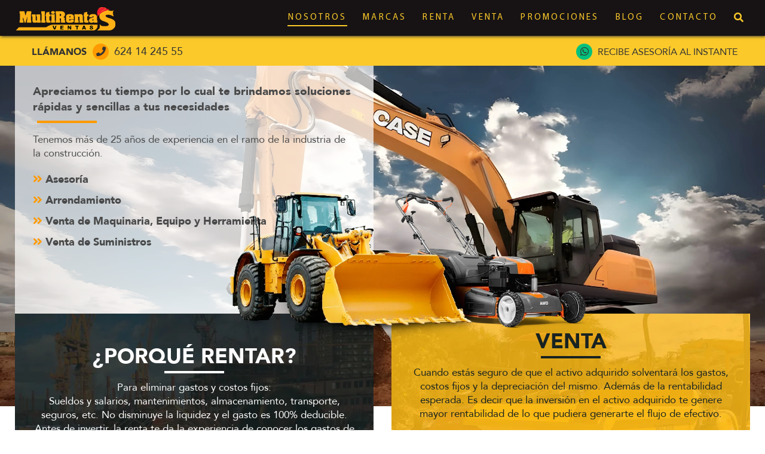

--- FILE ---
content_type: text/html; charset=UTF-8
request_url: https://multirentas.com/
body_size: 13696
content:
<!doctype html> <html class="no-js" lang="es"> <head> <!-- Google Tag Manager --> <script>(function(w,d,s,l,i){w[l]=w[l]||[];w[l].push({'gtm.start':
        new Date().getTime(),event:'gtm.js'});var f=d.getElementsByTagName(s)[0],
        j=d.createElement(s),dl=l!='dataLayer'?'&l='+l:'';j.async=true;j.src=
        'https://www.googletagmanager.com/gtm.js?id='+i+dl;f.parentNode.insertBefore(j,f);
        })(window,document,'script','dataLayer','GTM-WNW7WMC');</script> <!-- End Google Tag Manager --> <!-- Google tag (gtag.js) --> <script async src="https://www.googletagmanager.com/gtag/js?id=AW-16895723910"></script> <script> window.dataLayer = window.dataLayer || []; function gtag(){dataLayer.push(arguments);} gtag('js', new Date()); gtag('config', 'AW-16895723910'); </script> <meta charset="utf-8"> <meta http-equiv="x-ua-compatible" content="ie=edge"> <title>Multi Rentas | Inicio</title> <meta name="description" content=""> <meta name="keywords" content=""> <meta name="author" content="Nodo5®"> <meta content="index, follow" name="robots"> <meta name="Googlebot" content="index,follow"> <meta name="revisit-after" content="3 days"> <meta name="rating" content="general"> <meta name="viewport" content="width=device-width, initial-scale=1"> <!-- OPEN GRAPH --> <meta property="og:title" content="Multi Rentas | Inicio" /> <meta property="og:type" content="website"/> <meta property="og:url" content="https://multirentas.com/"/> <meta property="og:image" content="https://multirentas.com/theme/MULTIRENTAS-OPENGRAPH-202005-V0.jpg"/> <meta property="og:description" content="Adquiere todo lo que necesitas cuando y donde lo quieras."/> <meta name="theme-color" content="#FF0522"> <link rel="icon" sizes="192x192" href="https://multirentas.com/theme/favicon2.png"> <!-- Place favicon.ico in the root directory --> <link rel="shortcut icon" href="https://multirentas.com/theme/favicon2.png" type="image/x-icon"> <link rel="icon" href="https://multirentas.com/theme/favicon1.png" type="image/x-icon"> <script>
    (function(w){
        "use strict";
        var loadCSS = function( href, before, media ){
            var doc = w.document;
            var ss = doc.createElement( "link" );
            var ref;
            if( before ){
                ref = before;
            }
            else {
                var refs = ( doc.body || doc.getElementsByTagName( "head" )[ 0 ] ).childNodes;
                ref = refs[ refs.length - 1];
            }

            var sheets = doc.styleSheets;
            ss.rel = "stylesheet";
            ss.href = href;
            ss.media = "only x";
            function ready( cb ){
                if( doc.body ){
                    return cb();
                }
                setTimeout(function(){
                    ready( cb );
                });
            }
            ready( function(){
                ref.parentNode.insertBefore( ss, ( before ? ref : ref.nextSibling ) );
            });
            var onloadcssdefined = function( cb ){
                var resolvedHref = ss.href;
                var i = sheets.length;
                while( i-- ){
                    if( sheets[ i ].href === resolvedHref ){
                        return cb();
                    }
                }
                setTimeout(function() {
                    onloadcssdefined( cb );
                });
            };

            function loadCB(){
                if( ss.addEventListener ){
                    ss.removeEventListener( "load", loadCB );
                }
                ss.media = media || "all";
            }
            if( ss.addEventListener ){
                ss.addEventListener( "load", loadCB);
            }
            ss.onloadcssdefined = onloadcssdefined;
            onloadcssdefined( loadCB );
            return ss;
        };
        if( typeof exports !== "undefined" ){
            exports.loadCSS = loadCSS;
        }
        else {
            w.loadCSS = loadCSS;
        }
    }( typeof global !== "undefined" ? global : this ));
    loadCSS( "https://multirentas.com/theme/css/normalize.css" );
    loadCSS( "https://multirentas.com/theme/dist/assets/owl.carousel.min.css" );
    loadCSS( "https://multirentas.com/theme/dist/assets/owl.theme.default.min.css" );
    loadCSS( "https://multirentas.com/theme/css/fontawesome-all.css" );
</script> <link rel="stylesheet" href="https://multirentas.com/theme/css/main.css"> <link rel="stylesheet" href="https://cdnjs.cloudflare.com/ajax/libs/fancybox/3.3.5/jquery.fancybox.min.css" media="none" onload="if(media!='all')media='all'" /> </head> <body> <!-- Google Tag Manager (noscript) --> <noscript><iframe src="https://www.googletagmanager.com/ns.html?id=GTM-WNW7WMC" height="0" width="0" style="display:none;visibility:hidden"></iframe></noscript> <!-- End Google Tag Manager (noscript) --> <div class="loader" style="display: none;"> <div class="imagen"> <img src="https://multirentas.com/theme/img/logo6.png" alt="Jus Lab"> <span class="gth_r">Cargando...</span> </div> </div> <div class="comprando" style="display: none;" id="comprando"> <div class="imagen"> <div class="lds-circle"></div> <p class="gth_r">Procesando pedido...</p> </div> </div> <!--[if lt IE 8]> <p class="browserupgrade">You are using an <strong>outdated</strong> browser. Please <a href="http://browsehappy.com/">upgrade your browser</a> to improve your experience.</p> <![endif]--> <!-- SCRIPT PARA SUBIR --> <div class="fix-top" id="ir-top"> <i class="fa fa-chevron-up"></i> </div> <!-- SCRIPT PARA SUBIR --> <header class="inicio" id="myHeader"> <div class="center"> <ul id="nav"> <li><a class="myriad activo dosis_sb" href="https://multirentas.com/">Nosotros</a></li> <li><a class="myriad " href="https://multirentas.com/marcas">Marcas</a></li> <li><a class="myriad " href="https://multirentas.com/renta">Renta</a></li> <li> <a class="myriad " href="https://multirentas.com/venta">Venta</a> <ul class="submenu"> <li> <a class="myriad " href="https://multirentas.com/venta/aditamentos">Aditamentos </a> <ul class="subsubmenu"> <li> <a class="myriad " href="https://multirentas.com/venta/aditamentos-para-zanjeadoras">Aditamentos para zanjeadoras</a> </li> </ul> </li> <li> <a class="myriad " href="https://multirentas.com/venta/allanadoras">Allanadoras </a> <ul class="subsubmenu"> <li> <a class="myriad " href="https://multirentas.com/venta/allanadoras-alisadoras-para-concreto">Allanadoras Alisadoras para concreto </a> </li> </ul> </li> <li> <a class="myriad " href="https://multirentas.com/venta/aranas-jardineria">Arañas jardineria </a> <ul class="subsubmenu"> <li> <a class="myriad " href="https://multirentas.com/venta/Arañas jardineria-1">Arañas jardineria</a> </li> </ul> </li> <li> <a class="myriad " href="https://multirentas.com/venta/arneses">Arneses</a> <ul class="subsubmenu"> <li> <a class="myriad " href="https://multirentas.com/venta/arneses-y-lineas-de-via">Arneses y lineas de via</a> </li> </ul> </li> <li> <a class="myriad " href="https://multirentas.com/venta/aspersoras">Aspersoras</a> <ul class="subsubmenu"> <li> <a class="myriad " href="https://multirentas.com/venta/doble-lanceta">Doble Lanceta</a> </li> </ul> </li> <li> <a class="myriad " href="https://multirentas.com/venta/aspersoras-fumigadoras">Aspersoras Fumigadoras</a> <ul class="subsubmenu"> <li> <a class="myriad " href="https://multirentas.com/venta/aspersoras-a-gasolina">Aspersoras a Gasolina</a> </li> <li> <a class="myriad " href="https://multirentas.com/venta/aspersoras-inalambricas">Aspersoras inalambricas</a> </li> </ul> </li> <li> <a class="myriad " href="https://multirentas.com/venta/aspiradoras">Aspiradoras</a> <ul class="subsubmenu"> <li> <a class="myriad " href="https://multirentas.com/venta/aspiradoras-humedo-seco">Aspiradoras Humedo Seco</a> </li> <li> <a class="myriad " href="https://multirentas.com/venta/aspiradoras-industriales">Aspiradoras Industriales</a> </li> </ul> </li> <li> <a class="myriad " href="https://multirentas.com/venta/atornilladores">Atornilladores</a> <ul class="subsubmenu"> <li> <a class="myriad " href="https://multirentas.com/venta/atornilladores-110v">Atornilladores 110V</a> </li> <li> <a class="myriad " href="https://multirentas.com/venta/atornilladores-inalambricos">Atornilladores Inalámbricos</a> </li> </ul> </li> <li> <a class="myriad " href="https://multirentas.com/venta/barredora">Barredora</a> <ul class="subsubmenu"> <li> <a class="myriad " href="https://multirentas.com/venta/barredoras-industriales">Barredoras industriales</a> </li> </ul> </li> <li> <a class="myriad " href="https://multirentas.com/venta/bolas-y-acopladores">Bolas y Acopladores</a> <ul class="subsubmenu"> <li> <a class="myriad " href="https://multirentas.com/venta/jalones-y-bolas-de-arrastre">Jalones y bolas de arrastre</a> </li> </ul> </li> <li> <a class="myriad " href="https://multirentas.com/venta/bombas">Bombas</a> <ul class="subsubmenu"> <li> <a class="myriad " href="https://multirentas.com/venta/bomba-alta-presion">Bomba Alta Presión</a> </li> <li> <a class="myriad " href="https://multirentas.com/venta/bomba-centrifuga">Bomba Centrífuga</a> </li> <li> <a class="myriad " href="https://multirentas.com/venta/bomba-quimicos">Bomba Químicos</a> </li> <li> <a class="myriad " href="https://multirentas.com/venta/bomba-tragasolidos">Bomba Tragasólidos</a> </li> <li> <a class="myriad " href="https://multirentas.com/venta/bombas-alta-presion">Bombas Alta Presión</a> </li> <li> <a class="myriad " href="https://multirentas.com/venta/bombas-centrifugas">Bombas Centrífugas</a> </li> <li> <a class="myriad " href="https://multirentas.com/venta/bombas-para-quimicos">Bombas para Químicos</a> </li> <li> <a class="myriad " href="https://multirentas.com/venta/bombas-sumergibles">Bombas sumergibles </a> </li> <li> <a class="myriad " href="https://multirentas.com/venta/bombas-tragasolidos">Bombas Tragasólidos</a> </li> </ul> </li> <li> <a class="myriad " href="https://multirentas.com/venta/boquillas">Boquillas</a> <ul class="subsubmenu"> <li> <a class="myriad " href="https://multirentas.com/venta/boquillas-para-lav-a-presion">Boquillas para lav a presion</a> </li> </ul> </li> <li> <a class="myriad " href="https://multirentas.com/venta/cables">Cables</a> <ul class="subsubmenu"> <li> <a class="myriad " href="https://multirentas.com/venta/cables-para-soldar">Cables para soldar</a> </li> </ul> </li> <li> <a class="myriad " href="https://multirentas.com/venta/cadenas">Cadenas</a> <ul class="subsubmenu"> <li> <a class="myriad " href="https://multirentas.com/venta/cadenas-acero">Cadenas acero</a> </li> </ul> </li> <li> <a class="myriad " href="https://multirentas.com/venta/caretas">Caretas</a> <ul class="subsubmenu"> <li> <a class="myriad " href="https://multirentas.com/venta/careta-proteccion">Careta proteccion</a> </li> </ul> </li> <li> <a class="myriad " href="https://multirentas.com/venta/carga">Carga</a> <ul class="subsubmenu"> <li> <a class="myriad " href="https://multirentas.com/venta/diablito-de-carga">Diablito de carga</a> </li> </ul> </li> <li> <a class="myriad " href="https://multirentas.com/venta/carretillas">Carretillas</a> <ul class="subsubmenu"> <li> <a class="myriad " href="https://multirentas.com/venta/Carretillas -1">Carretillas </a> </li> </ul> </li> <li> <a class="myriad " href="https://multirentas.com/venta/cartuchos">Cartuchos</a> <ul class="subsubmenu"> <li> <a class="myriad " href="https://multirentas.com/venta/cartuchos-industriales">Cartuchos Industriales </a> </li> </ul> </li> <li> <a class="myriad " href="https://multirentas.com/venta/cascos">Cascos</a> <ul class="subsubmenu"> <li> <a class="myriad " href="https://multirentas.com/venta/cascos-de-seguridad">Cascos de seguridad </a> </li> </ul> </li> <li> <a class="myriad " href="https://multirentas.com/venta/cepillos">Cepillos</a> <ul class="subsubmenu"> <li> <a class="myriad " href="https://multirentas.com/venta/cepillos-p-pulidoras-de-pisos-20">Cepillos p/ pulidoras de pisos 20"</a> </li> <li> <a class="myriad " href="https://multirentas.com/venta/cepillos-para-madera-110v">Cepillos para Madera 110V</a> </li> <li> <a class="myriad " href="https://multirentas.com/venta/cepillos-para-madera-inalambricos">Cepillos para Madera Inalambricos</a> </li> <li> <a class="myriad " href="https://multirentas.com/venta/esponja-p-pulidoras-de-pisos-20">Esponja p/ pulidoras de pisos 20"</a> </li> </ul> </li> <li> <a class="myriad " href="https://multirentas.com/venta/chalecos">Chalecos</a> <ul class="subsubmenu"> <li> <a class="myriad " href="https://multirentas.com/venta/chalecos-de-seguridad">Chalecos de seguridad </a> </li> </ul> </li> <li> <a class="myriad " href="https://multirentas.com/venta/cinchos">Cinchos</a> <ul class="subsubmenu"> <li> <a class="myriad " href="https://multirentas.com/venta/cinchos-para-sujecion-de-carga">Cinchos para sujecion de carga</a> </li> </ul> </li> <li> <a class="myriad " href="https://multirentas.com/venta/cinta">Cinta</a> <ul class="subsubmenu"> <li> <a class="myriad " href="https://multirentas.com/venta/cinta-para-medicion">Cinta para medicion</a> </li> </ul> </li> <li> <a class="myriad " href="https://multirentas.com/venta/cizallas">Cizallas</a> <ul class="subsubmenu"> <li> <a class="myriad " href="https://multirentas.com/venta/cizallas-110v">Cizallas 110V</a> </li> </ul> </li> <li> <a class="myriad " href="https://multirentas.com/venta/clavadoras">Clavadoras</a> <ul class="subsubmenu"> <li> <a class="myriad " href="https://multirentas.com/venta/clavadoras-neumaticas">Clavadoras Neumaticas</a> </li> </ul> </li> <li> <a class="myriad " href="https://multirentas.com/venta/clavos">Clavos </a> <ul class="subsubmenu"> <li> <a class="myriad " href="https://multirentas.com/venta/clavos-para-pistola-f35">Clavos para pistola F35</a> </li> <li> <a class="myriad " href="https://multirentas.com/venta/clavos-para-pistola-f45">Clavos para pistola F45</a> </li> </ul> </li> <li> <a class="myriad " href="https://multirentas.com/venta/combo">Combo </a> <ul class="subsubmenu"> <li> <a class="myriad " href="https://multirentas.com/venta/rotomartillo-accesorios">Rotomartillo Accesorios</a> </li> <li> <a class="myriad " href="https://multirentas.com/venta/rotomartillo-atornillador-inalambricos">Rotomartillo Atornillador Inalambricos</a> </li> <li> <a class="myriad " href="https://multirentas.com/venta/rotomartillo-e-impacto">Rotomartillo e Impacto</a> </li> <li> <a class="myriad " href="https://multirentas.com/venta/rotomartillo-esmeril-110v">Rotomartillo Esmeril 110V</a> </li> <li> <a class="myriad " href="https://multirentas.com/venta/rotomartillo-multierramienta">Rotomartillo Multierramienta </a> </li> <li> <a class="myriad " href="https://multirentas.com/venta/taladro-impacto">Taladro Impacto </a> </li> </ul> </li> <li> <a class="myriad " href="https://multirentas.com/venta/compactadores">Compactadores </a> <ul class="subsubmenu"> <li> <a class="myriad " href="https://multirentas.com/venta/bailarinas">Bailarinas </a> </li> <li> <a class="myriad " href="https://multirentas.com/venta/placas-vibratorias">Placas vibratorias</a> </li> <li> <a class="myriad " href="https://multirentas.com/venta/rodillos-vibratorios">Rodillos vibratorios </a> </li> </ul> </li> <li> <a class="myriad " href="https://multirentas.com/venta/compresores">Compresores </a> <ul class="subsubmenu"> <li> <a class="myriad " href="https://multirentas.com/venta/compresores-110v">Compresores 110V</a> </li> <li> <a class="myriad " href="https://multirentas.com/venta/compresores-a-gasolina">Compresores a Gasolina</a> </li> <li> <a class="myriad " href="https://multirentas.com/venta/compresores-inalambricos">Compresores Inalambricos</a> </li> <li> <a class="myriad " href="https://multirentas.com/venta/compresores-remolcables">Compresores remolcables </a> </li> </ul> </li> <li> <a class="myriad " href="https://multirentas.com/venta/conectores">Conectores</a> <ul class="subsubmenu"> <li> <a class="myriad " href="https://multirentas.com/venta/aditamentos-para-soldar">Aditamentos para soldar</a> </li> </ul> </li> <li> <a class="myriad " href="https://multirentas.com/venta/coples">Coples</a> <ul class="subsubmenu"> <li> <a class="myriad " href="https://multirentas.com/venta/abrazaderas-y-coples">Abrazaderas y coples</a> </li> <li> <a class="myriad " href="https://multirentas.com/venta/coples-rapidos">Coples rapidos</a> </li> </ul> </li> <li> <a class="myriad " href="https://multirentas.com/venta/cortadoras">Cortadoras</a> <ul class="subsubmenu"> <li> <a class="myriad " href="https://multirentas.com/venta/cortadoras-angulares-110v">Cortadoras Angulares 110V</a> </li> <li> <a class="myriad " href="https://multirentas.com/venta/cortadoras-de-asfalto">Cortadoras de asfalto</a> </li> <li> <a class="myriad " href="https://multirentas.com/venta/cortadoras-de-banco">Cortadoras de banco</a> </li> <li> <a class="myriad " href="https://multirentas.com/venta/cortadoras-manuales-azulejos">Cortadoras manuales azulejos</a> </li> <li> <a class="myriad " href="https://multirentas.com/venta/cortadoras-para-asfalto">Cortadoras para asfalto </a> </li> <li> <a class="myriad " href="https://multirentas.com/venta/cortadoras-para-marmol-110v">Cortadoras para marmol 110V</a> </li> <li> <a class="myriad " href="https://multirentas.com/venta/cortadoras-para-metal-110v">Cortadoras para metal 110V</a> </li> <li> <a class="myriad " href="https://multirentas.com/venta/cortadoras-para-varilla">Cortadoras para varilla</a> </li> </ul> </li> <li> <a class="myriad " href="https://multirentas.com/venta/cubrebocas">Cubrebocas</a> <ul class="subsubmenu"> <li> <a class="myriad " href="https://multirentas.com/venta/Cubrebocas-1">Cubrebocas</a> </li> </ul> </li> <li> <a class="myriad " href="https://multirentas.com/venta/demoledores">Demoledores</a> <ul class="subsubmenu"> <li> <a class="myriad " href="https://multirentas.com/venta/demoledores-110v">Demoledores 110V</a> </li> </ul> </li> <li> <a class="myriad " href="https://multirentas.com/venta/desarmadores">Desarmadores</a> <ul class="subsubmenu"> <li> <a class="myriad " href="https://multirentas.com/venta/Desarmadores-1">Desarmadores</a> </li> </ul> </li> <li> <a class="myriad " href="https://multirentas.com/venta/desbastadoras">Desbastadoras</a> <ul class="subsubmenu"> <li> <a class="myriad " href="https://multirentas.com/venta/desbastadoras-de-concreto-110v">Desbastadoras de Concreto 110V</a> </li> </ul> </li> <li> <a class="myriad " href="https://multirentas.com/venta/desbrozadoras">Desbrozadoras </a> <ul class="subsubmenu"> <li> <a class="myriad " href="https://multirentas.com/venta/cabezal-nylon">Cabezal Nylon</a> </li> <li> <a class="myriad " href="https://multirentas.com/venta/cabezal-nylon-y-disco">Cabezal Nylon Y Disco </a> </li> <li> <a class="myriad " href="https://multirentas.com/venta/desbrozadoras-a-gasolina">Desbrozadoras a Gasolina</a> </li> </ul> </li> <li> <a class="myriad " href="https://multirentas.com/venta/destapacanos">Destapacaños </a> <ul class="subsubmenu"> <li> <a class="myriad " href="https://multirentas.com/venta/destapacanos-electrico">Destapacaños Electrico</a> </li> <li> <a class="myriad " href="https://multirentas.com/venta/herramienta-para-destapacanos">Herramienta para destapacaños </a> </li> </ul> </li> <li> <a class="myriad " href="https://multirentas.com/venta/discos-diamantados">Discos diamantados</a> <ul class="subsubmenu"> <li> <a class="myriad " href="https://multirentas.com/venta/copa-para-desbaste-de-concreto">Copa para desbaste de concreto</a> </li> <li> <a class="myriad " href="https://multirentas.com/venta/discos-corte-de-concreto">Discos corte de concreto</a> </li> <li> <a class="myriad " href="https://multirentas.com/venta/discos-corte-de-lozetas">Discos corte de lozetas</a> </li> </ul> </li> <li> <a class="myriad " href="https://multirentas.com/venta/dobladoras">Dobladoras</a> <ul class="subsubmenu"> <li> <a class="myriad " href="https://multirentas.com/venta/dobladoras-para-varilla">Dobladoras para varilla</a> </li> </ul> </li> <li> <a class="myriad " href="https://multirentas.com/venta/empaques">Empaques</a> <ul class="subsubmenu"> <li> <a class="myriad " href="https://multirentas.com/venta/empaques-alta-presion">Empaques alta presion</a> </li> </ul> </li> <li> <a class="myriad " href="https://multirentas.com/venta/engrapadoras">Engrapadoras</a> <ul class="subsubmenu"> <li> <a class="myriad " href="https://multirentas.com/venta/engrapadoras-neumaticas">Engrapadoras Neumaticas</a> </li> </ul> </li> <li> <a class="myriad " href="https://multirentas.com/venta/epoxicos">Epoxicos</a> <ul class="subsubmenu"> <li> <a class="myriad " href="https://multirentas.com/venta/boquillas-para-epoxicos">Boquillas para epoxicos</a> </li> <li> <a class="myriad " href="https://multirentas.com/venta/epoxicos-para-mortero">Epoxicos para mortero </a> </li> <li> <a class="myriad " href="https://multirentas.com/venta/limpieza-cepillos">Limpieza cepillos </a> </li> <li> <a class="myriad " href="https://multirentas.com/venta/pistolas-para-epoxicos">Pistolas para epoxicos</a> </li> <li> <a class="myriad " href="https://multirentas.com/venta/pistolas-dispensadoras-para-epoxicos">Pistolas dispensadoras para epoxicos</a> </li> </ul> </li> <li> <a class="myriad " href="https://multirentas.com/venta/equipo-auditivo">Equipo auditivo</a> <ul class="subsubmenu"> <li> <a class="myriad " href="https://multirentas.com/venta/tapones">Tapones</a> </li> </ul> </li> <li> <a class="myriad " href="https://multirentas.com/venta/equipo-seguridad">Equipo Seguridad</a> <ul class="subsubmenu"> <li> <a class="myriad " href="https://multirentas.com/venta/cubrenucas">Cubrenucas</a> </li> <li> <a class="myriad " href="https://multirentas.com/venta/indicadores-seguridad">Indicadores seguridad </a> </li> </ul> </li> <li> <a class="myriad " href="https://multirentas.com/venta/esmeriles">Esmeriles</a> <ul class="subsubmenu"> <li> <a class="myriad " href="https://multirentas.com/venta/esmeriles-110v">Esmeriles 110V</a> </li> <li> <a class="myriad " href="https://multirentas.com/venta/esmeriles-de-banco-110v">Esmeriles de banco 110V</a> </li> <li> <a class="myriad " href="https://multirentas.com/venta/esmeriles-inalambricos">Esmeriles Inalambricos</a> </li> <li> <a class="myriad " href="https://multirentas.com/venta/esmeriles-rectos-110v">Esmeriles Rectos 110V</a> </li> </ul> </li> <li> <a class="myriad " href="https://multirentas.com/venta/extenciones">Extenciones </a> <ul class="subsubmenu"> <li> <a class="myriad " href="https://multirentas.com/venta/extenciones-electricas">Extenciones electricas</a> </li> </ul> </li> <li> <a class="myriad " href="https://multirentas.com/venta/fajas">Fajas</a> <ul class="subsubmenu"> <li> <a class="myriad " href="https://multirentas.com/venta/fajas-elasticas">Fajas elasticas</a> </li> </ul> </li> <li> <a class="myriad " href="https://multirentas.com/venta/gatos">Gatos</a> <ul class="subsubmenu"> <li> <a class="myriad " href="https://multirentas.com/venta/gatos-fijos-y-giratorios">Gatos fijos y giratorios </a> </li> </ul> </li> <li> <a class="myriad " href="https://multirentas.com/venta/generadores">Generadores</a> <ul class="subsubmenu"> <li> <a class="myriad " href="https://multirentas.com/venta/generadores-portatiles">Generadores Portatiles</a> </li> <li> <a class="myriad " href="https://multirentas.com/venta/generadores-remolcables">Generadores Remolcables</a> </li> <li> <a class="myriad " href="https://multirentas.com/venta/portatil">Portatil</a> </li> </ul> </li> <li> <a class="myriad " href="https://multirentas.com/venta/guantes">Guantes</a> <ul class="subsubmenu"> <li> <a class="myriad " href="https://multirentas.com/venta/guantes-proteccion">Guantes proteccion</a> </li> <li> <a class="myriad " href="https://multirentas.com/venta/guantes-soldador">Guantes soldador</a> </li> </ul> </li> <li> <a class="myriad " href="https://multirentas.com/venta/herramienta">HERRAMIENTA</a> <ul class="subsubmenu"> <li> <a class="myriad " href="https://multirentas.com/venta/herramienta-gral">HERRAMIENTA GRAL</a> </li> </ul> </li> <li> <a class="myriad " href="https://multirentas.com/venta/impermeables">Impermeables </a> <ul class="subsubmenu"> <li> <a class="myriad " href="https://multirentas.com/venta/impermeables-gabardinas">Impermeables gabardinas</a> </li> </ul> </li> <li> <a class="myriad " href="https://multirentas.com/venta/lavadoras-a-presion">Lavadoras a presion </a> <ul class="subsubmenu"> <li> <a class="myriad " href="https://multirentas.com/venta/lavadoras-a-presion-120v">Lavadoras a presion 120v</a> </li> <li> <a class="myriad " href="https://multirentas.com/venta/lavadoras-a-presion-a-gasolina">Lavadoras a presion a gasolina</a> </li> </ul> </li> <li> <a class="myriad " href="https://multirentas.com/venta/lentes">Lentes</a> <ul class="subsubmenu"> <li> <a class="myriad " href="https://multirentas.com/venta/lentes-seguridad">Lentes seguridad</a> </li> </ul> </li> <li> <a class="myriad " href="https://multirentas.com/venta/lijadoras-de-banda">Lijadoras de banda </a> <ul class="subsubmenu"> <li> <a class="myriad " href="https://multirentas.com/venta/lijadoras-de-banda-110v">Lijadoras de Banda 110V</a> </li> </ul> </li> <li> <a class="myriad " href="https://multirentas.com/venta/llanas">Llanas</a> <ul class="subsubmenu"> <li> <a class="myriad " href="https://multirentas.com/venta/extenciones-para-llanas-de-concreto">Extenciones para llanas de concreto</a> </li> <li> <a class="myriad " href="https://multirentas.com/venta/jaladores-para-concreto">Jaladores para concreto</a> </li> <li> <a class="myriad " href="https://multirentas.com/venta/llanas-para-allanadoras-gasol">Llanas para allanadoras gasol. </a> </li> <li> <a class="myriad " href="https://multirentas.com/venta/llanas-adaptadores-para">Llanas adaptadores para</a> </li> <li> <a class="myriad " href="https://multirentas.com/venta/llanas-cepillos-para-concreto">Llanas cepillos para concreto</a> </li> <li> <a class="myriad " href="https://multirentas.com/venta/llanas-manuales-para-concreto">Llanas manuales para concreto</a> </li> <li> <a class="myriad " href="https://multirentas.com/venta/llanas-peines-para-concreto">Llanas peines para concreto</a> </li> <li> <a class="myriad " href="https://multirentas.com/venta/pizones-para-concreto">Pizones para concreto</a> </li> <li> <a class="myriad " href="https://multirentas.com/venta/rodillos-para-concreto">Rodillos para concreto </a> </li> </ul> </li> <li> <a class="myriad " href="https://multirentas.com/venta/llaves-de-impacto">Llaves de Impacto</a> <ul class="subsubmenu"> <li> <a class="myriad " href="https://multirentas.com/venta/llaves-de-impacto-110v">Llaves de Impacto 110V</a> </li> <li> <a class="myriad " href="https://multirentas.com/venta/llaves-de-impacto-inalambricas">Llaves de impacto inalambricas</a> </li> </ul> </li> <li> <a class="myriad " href="https://multirentas.com/venta/mangueras">Mangueras</a> <ul class="subsubmenu"> <li> <a class="myriad " href="https://multirentas.com/venta/mangueras-alta-presion">Mangueras alta presion </a> </li> <li> <a class="myriad " href="https://multirentas.com/venta/mangueras-descarga">Mangueras descarga</a> </li> <li> <a class="myriad " href="https://multirentas.com/venta/mangueras-succion">Mangueras succion</a> </li> </ul> </li> <li> <a class="myriad " href="https://multirentas.com/venta/mesas">Mesas</a> <ul class="subsubmenu"> <li> <a class="myriad " href="https://multirentas.com/venta/mesas-para-cortadoras">Mesas para cortadoras</a> </li> </ul> </li> <li> <a class="myriad " href="https://multirentas.com/venta/mezcladoras">Mezcladoras</a> <ul class="subsubmenu"> <li> <a class="myriad " href="https://multirentas.com/venta/mezcladoras-110v">Mezcladoras 110V</a> </li> </ul> </li> <li> <a class="myriad " href="https://multirentas.com/venta/mezcladores">Mezcladores </a> <ul class="subsubmenu"> <li> <a class="myriad " href="https://multirentas.com/venta/mezcladores-pintura-yeso">Mezcladores pintura yeso </a> </li> </ul> </li> <li> <a class="myriad " href="https://multirentas.com/venta/minicargadores">Minicargadores</a> <ul class="subsubmenu"> <li> <a class="myriad " href="https://multirentas.com/venta/cargadores-frontales">CARGADORES FRONTALES </a> </li> </ul> </li> <li> <a class="myriad " href="https://multirentas.com/venta/montacargas">Montacargas</a> <ul class="subsubmenu"> <li> <a class="myriad " href="https://multirentas.com/venta/montacargas-de-gas">Montacargas de Gas</a> </li> <li> <a class="myriad " href="https://multirentas.com/venta/montacargas-diesel">Montacargas Diesel</a> </li> <li> <a class="myriad " href="https://multirentas.com/venta/montacargas-electrico">Montacargas Electrico</a> </li> <li> <a class="myriad " href="https://multirentas.com/venta/patin">Patin </a> </li> </ul> </li> <li> <a class="myriad " href="https://multirentas.com/venta/motocultores">Motocultores </a> <ul class="subsubmenu"> <li> <a class="myriad " href="https://multirentas.com/venta/motocultores-a-gasolina">Motocultores a gasolina </a> </li> </ul> </li> <li> <a class="myriad " href="https://multirentas.com/venta/motores">Motores </a> <ul class="subsubmenu"> <li> <a class="myriad " href="https://multirentas.com/venta/conico-esp">Conico esp</a> </li> <li> <a class="myriad " href="https://multirentas.com/venta/cunero">Cuñero</a> </li> <li> <a class="myriad " href="https://multirentas.com/venta/motores-de-cunero">Motores de cuñero</a> </li> <li> <a class="myriad " href="https://multirentas.com/venta/motores-para-bailarinas">Motores para bailarinas</a> </li> <li> <a class="myriad " href="https://multirentas.com/venta/rosca">Rosca</a> </li> </ul> </li> <li> <a class="myriad " href="https://multirentas.com/venta/multicortadores">Multicortadores</a> <ul class="subsubmenu"> <li> <a class="myriad " href="https://multirentas.com/venta/multicortadores-110v">Multicortadores 110V</a> </li> </ul> </li> <li> <a class="myriad " href="https://multirentas.com/venta/navajas">Navajas</a> <ul class="subsubmenu"> <li> <a class="myriad " href="https://multirentas.com/venta/cutters">Cutters</a> </li> </ul> </li> <li> <a class="myriad " href="https://multirentas.com/venta/niveles">Niveles</a> <ul class="subsubmenu"> <li> <a class="myriad " href="https://multirentas.com/venta/niveles-laser">Niveles Laser </a> </li> </ul> </li> <li> <a class="myriad " href="https://multirentas.com/venta/pernos">Pernos </a> <ul class="subsubmenu"> <li> <a class="myriad " href="https://multirentas.com/venta/pernos-para-pistola-f35">Pernos para pistola F35</a> </li> <li> <a class="myriad " href="https://multirentas.com/venta/pernos-para-pistola-f45">Pernos para pistola F45</a> </li> </ul> </li> <li> <a class="myriad " href="https://multirentas.com/venta/pistola">Pistola </a> <ul class="subsubmenu"> <li> <a class="myriad " href="https://multirentas.com/venta/pistola-aplicadora">Pistola aplicadora</a> </li> <li> <a class="myriad " href="https://multirentas.com/venta/pistola-para-fijacion">Pistola para fijacion</a> </li> </ul> </li> <li> <a class="myriad " href="https://multirentas.com/venta/pistolas">Pistolas </a> <ul class="subsubmenu"> <li> <a class="myriad " href="https://multirentas.com/venta/pistolas-de-calor">Pistolas de Calor </a> </li> <li> <a class="myriad " href="https://multirentas.com/venta/pistolas-neumaticas">Pistolas neumaticas</a> </li> <li> <a class="myriad " href="https://multirentas.com/venta/pistolas-para-lav-a-presion">Pistolas para lav a presion</a> </li> </ul> </li> <li> <a class="myriad " href="https://multirentas.com/venta/podadoras">Podadoras</a> <ul class="subsubmenu"> <li> <a class="myriad " href="https://multirentas.com/venta/autopropulsada">Autopropulsada</a> </li> <li> <a class="myriad " href="https://multirentas.com/venta/empuje">Empuje</a> </li> <li> <a class="myriad " href="https://multirentas.com/venta/podadoas-autopropulsadas">Podadoas Autopropulsadas</a> </li> <li> <a class="myriad " href="https://multirentas.com/venta/podadoras-autopropulsadas">Podadoras Autopropulsadas</a> </li> <li> <a class="myriad " href="https://multirentas.com/venta/podadoras-de-empuje">Podadoras de Empuje</a> </li> </ul> </li> <li> <a class="myriad " href="https://multirentas.com/venta/polipastos-malacates-y-tecles">Polipastos, malacates y tecles </a> <ul class="subsubmenu"> <li> <a class="myriad " href="https://multirentas.com/venta/Polipastos, malacates y tecles -1">Polipastos, malacates y tecles </a> </li> </ul> </li> <li> <a class="myriad " href="https://multirentas.com/venta/poliuretano">Poliuretano</a> <ul class="subsubmenu"> <li> <a class="myriad " href="https://multirentas.com/venta/espuma-de-puliuretano">Espuma de puliuretano</a> </li> </ul> </li> <li> <a class="myriad " href="https://multirentas.com/venta/productos-limpieza">PRODUCTOS LIMPIEZA</a> <ul class="subsubmenu"> <li> <a class="myriad " href="https://multirentas.com/venta/productos-liimpieza-de-pisos">PRODUCTOS LIIMPIEZA DE PISOS</a> </li> </ul> </li> <li> <a class="myriad " href="https://multirentas.com/venta/pulidoras-lijadoras">Pulidoras Lijadoras</a> <ul class="subsubmenu"> <li> <a class="myriad " href="https://multirentas.com/venta/pulidoras-lijadoras-110v">Pulidoras Lijadoras 110V</a> </li> <li> <a class="myriad " href="https://multirentas.com/venta/pulidoras-lijadoras-inalambricas">Pulidoras Lijadoras Inalambricas</a> </li> <li> <a class="myriad " href="https://multirentas.com/venta/pulidoras-marmol-110v">Pulidoras Marmol 110V</a> </li> </ul> </li> <li> <a class="myriad " href="https://multirentas.com/venta/pulidoras-para-pisos">Pulidoras para pisos</a> <ul class="subsubmenu"> <li> <a class="myriad " href="https://multirentas.com/venta/Pulidoras para pisos-1">Pulidoras para pisos</a> </li> </ul> </li> <li> <a class="myriad " href="https://multirentas.com/venta/puntales">Puntales</a> <ul class="subsubmenu"> <li> <a class="myriad " href="https://multirentas.com/venta/puntales-mecanicos">Puntales mecanicos</a> </li> </ul> </li> <li> <a class="myriad " href="https://multirentas.com/venta/ranuradoras">Ranuradoras</a> <ul class="subsubmenu"> <li> <a class="myriad " href="https://multirentas.com/venta/ranuradoras-110v">Ranuradoras 110V </a> </li> </ul> </li> <li> <a class="myriad " href="https://multirentas.com/venta/rebajadoras">Rebajadoras</a> <ul class="subsubmenu"> <li> <a class="myriad " href="https://multirentas.com/venta/rebajadoras-110v">Rebajadoras 110V</a> </li> </ul> </li> <li> <a class="myriad " href="https://multirentas.com/venta/rectificadores">Rectificadores</a> <ul class="subsubmenu"> <li> <a class="myriad " href="https://multirentas.com/venta/rectificadores-110v">Rectificadores 110V</a> </li> </ul> </li> <li> <a class="myriad " href="https://multirentas.com/venta/reflectores">Reflectores</a> <ul class="subsubmenu"> <li> <a class="myriad " href="https://multirentas.com/venta/reflecotes-led">Reflecotes LED</a> </li> </ul> </li> <li> <a class="myriad " href="https://multirentas.com/venta/reglas-vibratorias">Reglas vibratorias </a> <ul class="subsubmenu"> <li> <a class="myriad " href="https://multirentas.com/venta/regla-vibratoria-para-carreteras-de-concreto">Regla vibratoria para carreteras de concreto</a> </li> <li> <a class="myriad " href="https://multirentas.com/venta/regla-vibratoria-para-concreto-manual">Regla vibratoria para concreto manual </a> </li> </ul> </li> <li> <a class="myriad " href="https://multirentas.com/venta/remolques">Remolques</a> <ul class="subsubmenu"> <li> <a class="myriad " href="https://multirentas.com/venta/Remolques-1">Remolques</a> </li> </ul> </li> <li> <a class="myriad " href="https://multirentas.com/venta/revolvedoras">Revolvedoras </a> <ul class="subsubmenu"> <li> <a class="myriad " href="https://multirentas.com/venta/revolvedoras-a-gasolina">Revolvedoras a gasolina </a> </li> </ul> </li> <li> <a class="myriad " href="https://multirentas.com/venta/roedoras">Roedoras</a> <ul class="subsubmenu"> <li> <a class="myriad " href="https://multirentas.com/venta/roedoras-110v">Roedoras 110V</a> </li> </ul> </li> <li> <a class="myriad " href="https://multirentas.com/venta/rompedores">Rompedores</a> <ul class="subsubmenu"> <li> <a class="myriad " href="https://multirentas.com/venta/rompedores-110v">Rompedores 110V</a> </li> </ul> </li> <li> <a class="myriad " href="https://multirentas.com/venta/rotomartillos">Rotomartillos</a> <ul class="subsubmenu"> <li> <a class="myriad " href="https://multirentas.com/venta/rotomartillos-110v">Rotomartillos 110V</a> </li> <li> <a class="myriad " href="https://multirentas.com/venta/rotomartillos-inalambricos">Rotomartillos Inalambricos</a> </li> </ul> </li> <li> <a class="myriad " href="https://multirentas.com/venta/routers">Routers</a> <ul class="subsubmenu"> <li> <a class="myriad " href="https://multirentas.com/venta/routers-110v">Routers 110V</a> </li> </ul> </li> <li> <a class="myriad " href="https://multirentas.com/venta/sellador">Sellador</a> <ul class="subsubmenu"> <li> <a class="myriad " href="https://multirentas.com/venta/sellador-acrilico">Sellador acrilico</a> </li> <li> <a class="myriad " href="https://multirentas.com/venta/sellador-adhesivo">Sellador adhesivo</a> </li> <li> <a class="myriad " href="https://multirentas.com/venta/sellador-poliuretano">Sellador poliuretano</a> </li> </ul> </li> <li> <a class="myriad " href="https://multirentas.com/venta/sierras">Sierras</a> <ul class="subsubmenu"> <li> <a class="myriad " href="https://multirentas.com/venta/sierras-caladoras-110v">Sierras Caladoras 110V</a> </li> <li> <a class="myriad " href="https://multirentas.com/venta/sierras-circulares-110v">Sierras Circulares 110V</a> </li> <li> <a class="myriad " href="https://multirentas.com/venta/sierras-de-banco-110v">Sierras de banco 110V</a> </li> <li> <a class="myriad " href="https://multirentas.com/venta/sierras-de-inglete-110v">Sierras de Inglete 110V</a> </li> <li> <a class="myriad " href="https://multirentas.com/venta/sierras-inalambricas">Sierras inalambricas </a> </li> <li> <a class="myriad " href="https://multirentas.com/venta/sierras-sables-110v">Sierras Sables 110V</a> </li> <li> <a class="myriad " href="https://multirentas.com/venta/sierrras-radiales">Sierrras radiales </a> </li> </ul> </li> <li> <a class="myriad " href="https://multirentas.com/venta/silicon">Silicon</a> <ul class="subsubmenu"> <li> <a class="myriad " href="https://multirentas.com/venta/silicon-multiusos">Silicon multiusos</a> </li> <li> <a class="myriad " href="https://multirentas.com/venta/silicon-para-construccion">Silicon para construccion</a> </li> </ul> </li> <li> <a class="myriad " href="https://multirentas.com/venta/soldadores">Soldadores</a> <ul class="subsubmenu"> <li> <a class="myriad " href="https://multirentas.com/venta/soldadores-inversores">Soldadores Inversores </a> </li> <li> <a class="myriad " href="https://multirentas.com/venta/soldadores-remolcables">Soldadores Remolcables </a> </li> </ul> </li> <li> <a class="myriad " href="https://multirentas.com/venta/sopladoras">Sopladoras</a> <ul class="subsubmenu"> <li> <a class="myriad " href="https://multirentas.com/venta/sopladoras-110v">Sopladoras 110V</a> </li> <li> <a class="myriad " href="https://multirentas.com/venta/sopladoras-a-gasolina">Sopladoras a Gasolina</a> </li> </ul> </li> <li> <a class="myriad " href="https://multirentas.com/venta/taladros">Taladros</a> <ul class="subsubmenu"> <li> <a class="myriad " href="https://multirentas.com/venta/taladros-110v">Taladros 110V</a> </li> <li> <a class="myriad " href="https://multirentas.com/venta/taladros-inalambricos">Taladros Inalambricos</a> </li> <li> <a class="myriad " href="https://multirentas.com/venta/taladros-magneticos-110v">Taladros magneticos 110V</a> </li> </ul> </li> <li> <a class="myriad " href="https://multirentas.com/venta/tapetes">Tapetes</a> <ul class="subsubmenu"> <li> <a class="myriad " href="https://multirentas.com/venta/tapetes-seguridad">Tapetes seguridad</a> </li> </ul> </li> <li> <a class="myriad " href="https://multirentas.com/venta/tenazas">Tenazas</a> <ul class="subsubmenu"> <li> <a class="myriad " href="https://multirentas.com/venta/tenaza-portaelectrodo">Tenaza portaelectrodo</a> </li> </ul> </li> <li> <a class="myriad " href="https://multirentas.com/venta/tijeras-elevatorias">Tijeras Elevatorias</a> <ul class="subsubmenu"> <li> <a class="myriad " href="https://multirentas.com/venta/plataformas-tipo-tijera">Plataformas tipo tijera</a> </li> </ul> </li> <li> <a class="myriad " href="https://multirentas.com/venta/tornillos-anclaje">Tornillos anclaje</a> <ul class="subsubmenu"> <li> <a class="myriad " href="https://multirentas.com/venta/tornillo-para-anclaje">Tornillo para anclaje </a> </li> </ul> </li> <li> <a class="myriad " href="https://multirentas.com/venta/torres-iluminacion">Torres Iluminacion </a> <ul class="subsubmenu"> <li> <a class="myriad " href="https://multirentas.com/venta/torres-iluminacion-diesel">Torres Iluminacion diesel</a> </li> </ul> </li> <li> <a class="myriad " href="https://multirentas.com/venta/valvulas">Valvulas</a> <ul class="subsubmenu"> <li> <a class="myriad " href="https://multirentas.com/venta/valvulas-para-compresores">Valvulas para compresores</a> </li> </ul> </li> <li> <a class="myriad " href="https://multirentas.com/venta/varillas-anclaje">Varillas anclaje</a> <ul class="subsubmenu"> <li> <a class="myriad " href="https://multirentas.com/venta/tornillos-para-anclaje">Tornillos para anclaje </a> </li> </ul> </li> <li> <a class="myriad " href="https://multirentas.com/venta/vibradores">Vibradores</a> <ul class="subsubmenu"> <li> <a class="myriad " href="https://multirentas.com/venta/vibradores-para-concreto-a-gasolina">Vibradores para concreto a gasolina</a> </li> <li> <a class="myriad " href="https://multirentas.com/venta/vibradores-para-concreto-electricos">Vibradores para concreto electricos</a> </li> </ul> </li> <li> <a class="myriad " href="https://multirentas.com/venta/zanjeadoras">Zanjeadoras</a> <ul class="subsubmenu"> <li> <a class="myriad " href="https://multirentas.com/venta/zanjeadoras-a-gasolina">Zanjeadoras a gasolina </a> </li> </ul> </li> <li> <a class="myriad " href="https://multirentas.com/venta/zinchos">Zinchos</a> <ul class="subsubmenu"> <li> <a class="myriad " href="https://multirentas.com/venta/zinchos-sujetadores">Zinchos sujetadores</a> </li> </ul> </li> </ul> </li> <!-- <li> <a class="myriad " href="https://multirentas.com/tienda/seminuevos">Seminuevos</a> </li> --> <li><a class="myriad " href="https://multirentas.com/promociones">Promociones</a></li> <li><a class="myriad " href="https://multirentas.com/blog">Blog</a></li> <li><a class="myriad " href="https://multirentas.com/contacto">Contacto</a></li> <li class="iconos"><a href="https://multirentas.com/buscar"><i class="fas fa-search"></i></a></li> </ul> <div class="logo"><a href="https://multirentas.com/"><img src="https://multirentas.com/theme/img/logo4.png" alt=""></a></div> <div class="menu_movi soloenmoviles"> <a class="raya iconitos" href="https://multirentas.com/buscar" ><i class="fas fa-search"></i></a> <a href="https://multirentas.com/cart" class="raya iconitos"><i class="fas fa-shopping-cart"></i></a> <a id="mostrar-menu" href="javascript:;" class="raya"><i class="fa fa-bars"></i><i class="fa fa-times" aria-hidden="true"></i></a> </div> <div class="clear"></div> </div> </header> <main> <section class="bg_header2"> <div class="center"> <div class="row"> <div class="col lf"> <a href="tel:6241424555" target="_blank"> <span class="avenir_bb blanco">LLÁMANOS</span> <span class="ico tel"><i class="fas fa-phone"></i></span> <span class="avenir_rm amarillo mas_font">624 14 245 55</span> </a> </div> <div class="col rg"> <a href="https://wa.me/5216241224820" target="_blank"> <span class="ico wa"><i class="fab fa-whatsapp"></i></span> <span class="avenir_rm amarillo">RECIBE ASESORÍA AL INSTANTE</span> </a> </div> <div class="clear"></div> </div> <a href="#" class="btn btn-amarillo myriad rg especial" style="display: none;"><i class="fas fa-envelope"></i> EMAIL INTERNO</a> </div> </section> <section class="bg1"> <div class="center"> <div class="row"> <div class="col lg"> <p class="tt avenir_bb">Apreciamos tu tiempo por lo cual te brindamos soluciones rápidas y sencillas a tus necesidades</p> <div class="barra bg_naranja"></div> <p class="par avenir_rm">Tenemos más de 25 años de experiencia en el ramo de la industria de la construcción.</p> <ul class=""> <li class="avenir_bb"><span><i class="fas fa-angle-double-right"></i></span> Asesoría</li> <li class="avenir_bb"><span><i class="fas fa-angle-double-right"></i></span> Arrendamiento</li> <li class="avenir_bb"><span><i class="fas fa-angle-double-right"></i></span> Venta de Maquinaria, Equipo y Herramienta</li> <li class="avenir_bb"><span><i class="fas fa-angle-double-right"></i></span> Venta de Suministros</li> </ul> </div> <img src="https://multirentas.com/theme/img/bg1_1.png" alt="" class="image"> <div class="clear"></div> </div> <div class="row row2"> <div class="col lf" style="background-image: url(https://multirentas.com/theme/img/bg1_2.jpg);padding: 55px 25px 0px;"> <p class="tt avenir_bb">¿PORQUÉ RENTAR?</p> <div class="barra bg_blanco"></div> <p class="par avenir_rm">Para eliminar gastos y costos fijos: <br>Sueldos y salarios, mantenimientos, almacenamiento, transporte, seguros, etc. No disminuye la liquidez y el gasto es 100% deducible. Antes de invertir, la renta te da la experiencia de conocer los gastos de operación, mantenimientos, etc. Para que puedas tomar la mejor decisión.</p> <ul class="" style="display: none;"> <li class="avenir_bo"><span><i class="fas fa-angle-double-right"></i></span> Maquinaria</li> <li class="avenir_bo"><span><i class="fas fa-angle-double-right"></i></span> Jardineria</li> <li class="avenir_bo"><span><i class="fas fa-angle-double-right"></i></span> Maquinaria</li> <li class="avenir_bo"><span><i class="fas fa-angle-double-right"></i></span> Construcción</li> <li class="avenir_bo"><span><i class="fas fa-angle-double-right"></i></span> Limpieza</li> <li class="avenir_bo"><span><i class="fas fa-angle-double-right"></i></span> Construcción</li> <li class="avenir_bo"><span><i class="fas fa-angle-double-right"></i></span> Herramientas</li> <li class="avenir_bo"><span><i class="fas fa-angle-double-right"></i></span> Ferretería</li> <li class="avenir_bo"><span><i class="fas fa-angle-double-right"></i></span> Herramientas...</li> </ul> <p class="boton"> <a href="https://multirentas.com/renta" class="btn btn-amarillo2 avenir_rm border_rad">QUIERO RENTAR</a> </p> <ul class="discos"> <li style="background-image: url(https://multirentas.com/theme/img/ico1.png);"></li> <li style="background-image: url(https://multirentas.com/theme/img/ico2.png);"></li> <li style="background-image: url(https://multirentas.com/theme/img/ico3.png);"></li> </ul> </div> <div class="col rg col2" style="background-image: url(https://multirentas.com/theme/img/bg1_3.jpg);"> <p class="tt avenir_bb">VENTA</p> <div class="barra bg_negro"></div> <p class="par avenir_rm">Cuando estás seguro de que el activo adquirido solventará los gastos, costos fijos y la depreciación del mismo. Además de la rentabilidad esperada. Es decir que la inversión en el activo adquirido te genere mayor rentabilidad de lo que pudiera generarte el flujo de efectivo.</p> <ul class="" style="display: none;"> <li class="avenir_bo"><span><i class="fas fa-angle-double-right"></i></span> Maquinaria</li> <li class="avenir_bo"><span><i class="fas fa-angle-double-right"></i></span> Jardineria</li> <li class="avenir_bo"><span><i class="fas fa-angle-double-right"></i></span> Maquinaria</li> <li class="avenir_bo"><span><i class="fas fa-angle-double-right"></i></span> Construcción</li> <li class="avenir_bo"><span><i class="fas fa-angle-double-right"></i></span> Limpieza</li> <li class="avenir_bo"><span><i class="fas fa-angle-double-right"></i></span> Construcción</li> <li class="avenir_bo"><span><i class="fas fa-angle-double-right"></i></span> Herramientas</li> <li class="avenir_bo"><span><i class="fas fa-angle-double-right"></i></span> Ferretería</li> <li class="avenir_bo"><span><i class="fas fa-angle-double-right"></i></span> Herramientas...</li> </ul> <p class="boton"> <a href="https://multirentas.com/venta" class="btn btn-negro avenir_rm border_rad">QUIERO COMPRAR</a> </p> <ul class="discos"> <li style="background-image: url(https://multirentas.com/theme/img/ico4.png);"></li> <li style="background-image: url(https://multirentas.com/theme/img/ico5.png);"></li> <li style="background-image: url(https://multirentas.com/theme/img/ico6.png);"></li> </ul> </div> <div class="clear"></div> </div> </div> </section> <section class="bg2"> <div class="center"> <div class="row"> <div class="col lf col1"> <div class="cuadro avenir_bb">RENTA</div> </div> <div class="col rg col2"> <ul> <li><a href="https://multirentas.com/renta/categoria/allanadoras-en-renta#resultados" class="avenir_bo"><span><i class="fas fa-angle-double-right"></i></span> Allanadoras en Renta </a></li> <li><a href="https://multirentas.com/renta/categoria/bailarinas-en-renta#resultados" class="avenir_bo"><span><i class="fas fa-angle-double-right"></i></span> Bailarinas en Renta </a></li> <li><a href="https://multirentas.com/renta/categoria/compresores-en-renta#resultados" class="avenir_bo"><span><i class="fas fa-angle-double-right"></i></span> Compresores en Renta </a></li> <li><a href="https://multirentas.com/renta/categoria/cortadoras-en-renta#resultados" class="avenir_bo"><span><i class="fas fa-angle-double-right"></i></span> Cortadoras en Renta </a></li> <li><a href="https://multirentas.com/renta/categoria/escaleras-en-renta#resultados" class="avenir_bo"><span><i class="fas fa-angle-double-right"></i></span> Escaleras en Renta </a></li> <li><a href="https://multirentas.com/renta/categoria/excavadoras-en-renta#resultados" class="avenir_bo"><span><i class="fas fa-angle-double-right"></i></span> Excavadoras en Renta </a></li> <li><a href="https://multirentas.com/renta/categoria/generadores-en-renta#resultados" class="avenir_bo"><span><i class="fas fa-angle-double-right"></i></span> Generadores en Renta </a></li> <li><a href="https://multirentas.com/renta/categoria/lavadoras-a-presion-renta#resultados" class="avenir_bo"><span><i class="fas fa-angle-double-right"></i></span> Lavadoras a presion Renta </a></li> <li><a href="https://multirentas.com/renta/categoria/minicargadores-renta#resultados" class="avenir_bo"><span><i class="fas fa-angle-double-right"></i></span> Minicargadores Renta </a></li> <li><a href="https://multirentas.com/renta/categoria/miniexcavadoras-en-renta#resultados" class="avenir_bo"><span><i class="fas fa-angle-double-right"></i></span> Miniexcavadoras en Renta </a></li> <li><a href="https://multirentas.com/renta/categoria/montacargas-en-renta#resultados" class="avenir_bo"><span><i class="fas fa-angle-double-right"></i></span> Montacargas en Renta </a></li> <li><a href="https://multirentas.com/renta/categoria/motoconformadoras-renta#resultados" class="avenir_bo"><span><i class="fas fa-angle-double-right"></i></span> Motoconformadoras Renta </a></li> <li><a href="https://multirentas.com/renta/categoria/pistolas-en-renta#resultados" class="avenir_bo"><span><i class="fas fa-angle-double-right"></i></span> Pistolas en Renta </a></li> <li><a href="https://multirentas.com/renta/categoria/placas-vibratorias-renta#resultados" class="avenir_bo"><span><i class="fas fa-angle-double-right"></i></span> Placas Vibratorias Renta </a></li> <li><a href="https://multirentas.com/renta/categoria/plataformas-elevatorias-renta#resultados" class="avenir_bo"><span><i class="fas fa-angle-double-right"></i></span> Plataformas Elevatorias Renta </a></li> <li><a href="https://multirentas.com/renta/categoria/retroexcavadoras-en-renta#resultados" class="avenir_bo"><span><i class="fas fa-angle-double-right"></i></span> Retroexcavadoras en Renta </a></li> <li><a href="https://multirentas.com/renta/categoria/revolvedoras-en-renta#resultados" class="avenir_bo"><span><i class="fas fa-angle-double-right"></i></span> Revolvedoras en Renta </a></li> <li><a href="https://multirentas.com/renta/categoria/rodillos-en-renta#resultados" class="avenir_bo"><span><i class="fas fa-angle-double-right"></i></span> Rodillos en Renta </a></li> <li><a href="https://multirentas.com/renta/categoria/rompedores-en-renta#resultados" class="avenir_bo"><span><i class="fas fa-angle-double-right"></i></span> Rompedores en Renta </a></li> <li><a href="https://multirentas.com/renta/categoria/soldadores-en-renta#resultados" class="avenir_bo"><span><i class="fas fa-angle-double-right"></i></span> Soldadores en Renta </a></li> <li><a href="https://multirentas.com/renta/categoria/torres-iluminacion-renta#resultados" class="avenir_bo"><span><i class="fas fa-angle-double-right"></i></span> Torres Iluminacion Renta </a></li> <li><a href="https://multirentas.com/renta/categoria/vibradores-concreto#resultados" class="avenir_bo"><span><i class="fas fa-angle-double-right"></i></span> Vibradores Concreto </a></li> <li><a href="https://multirentas.com/renta/categoria/zanjeadoras#resultados" class="avenir_bo"><span><i class="fas fa-angle-double-right"></i></span> Zanjeadoras </a></li> </ul> </div> <div class="clear"></div> </div> <div class="row row2"> <div class="col lf col1"> <div class="cuadro avenir_bb">VENTA</div> </div> <div class="col rg col2"> <ul> <li><a href="https://multirentas.com/venta/aditamentos#resultados" class="avenir_bo"><span><i class="fas fa-angle-double-right"></i></span> Aditamentos </a></li> <li><a href="https://multirentas.com/venta/allanadoras#resultados" class="avenir_bo"><span><i class="fas fa-angle-double-right"></i></span> Allanadoras </a></li> <li><a href="https://multirentas.com/venta/aranas-jardineria#resultados" class="avenir_bo"><span><i class="fas fa-angle-double-right"></i></span> Arañas jardineria </a></li> <li><a href="https://multirentas.com/venta/arneses#resultados" class="avenir_bo"><span><i class="fas fa-angle-double-right"></i></span> Arneses </a></li> <li><a href="https://multirentas.com/venta/aspersoras#resultados" class="avenir_bo"><span><i class="fas fa-angle-double-right"></i></span> Aspersoras </a></li> <li><a href="https://multirentas.com/venta/aspersoras-fumigadoras#resultados" class="avenir_bo"><span><i class="fas fa-angle-double-right"></i></span> Aspersoras Fumigadoras </a></li> <li><a href="https://multirentas.com/venta/aspiradoras#resultados" class="avenir_bo"><span><i class="fas fa-angle-double-right"></i></span> Aspiradoras </a></li> <li><a href="https://multirentas.com/venta/atornilladores#resultados" class="avenir_bo"><span><i class="fas fa-angle-double-right"></i></span> Atornilladores </a></li> <li><a href="https://multirentas.com/venta/barredora#resultados" class="avenir_bo"><span><i class="fas fa-angle-double-right"></i></span> Barredora </a></li> <li><a href="https://multirentas.com/venta/bolas-y-acopladores#resultados" class="avenir_bo"><span><i class="fas fa-angle-double-right"></i></span> Bolas y Acopladores </a></li> <li><a href="https://multirentas.com/venta/bombas#resultados" class="avenir_bo"><span><i class="fas fa-angle-double-right"></i></span> Bombas </a></li> <li><a href="https://multirentas.com/venta/boquillas#resultados" class="avenir_bo"><span><i class="fas fa-angle-double-right"></i></span> Boquillas </a></li> <li><a href="https://multirentas.com/venta/cables#resultados" class="avenir_bo"><span><i class="fas fa-angle-double-right"></i></span> Cables </a></li> <li><a href="https://multirentas.com/venta/cadenas#resultados" class="avenir_bo"><span><i class="fas fa-angle-double-right"></i></span> Cadenas </a></li> <li><a href="https://multirentas.com/venta/caretas#resultados" class="avenir_bo"><span><i class="fas fa-angle-double-right"></i></span> Caretas </a></li> <li><a href="https://multirentas.com/venta/carga#resultados" class="avenir_bo"><span><i class="fas fa-angle-double-right"></i></span> Carga </a></li> <li><a href="https://multirentas.com/venta/carretillas#resultados" class="avenir_bo"><span><i class="fas fa-angle-double-right"></i></span> Carretillas </a></li> <li><a href="https://multirentas.com/venta/cartuchos#resultados" class="avenir_bo"><span><i class="fas fa-angle-double-right"></i></span> Cartuchos </a></li> <li><a href="https://multirentas.com/venta/cascos#resultados" class="avenir_bo"><span><i class="fas fa-angle-double-right"></i></span> Cascos </a></li> <li><a href="https://multirentas.com/venta/cepillos#resultados" class="avenir_bo"><span><i class="fas fa-angle-double-right"></i></span> Cepillos </a></li> <li><a href="https://multirentas.com/venta/chalecos#resultados" class="avenir_bo"><span><i class="fas fa-angle-double-right"></i></span> Chalecos </a></li> <li><a href="https://multirentas.com/venta/cinchos#resultados" class="avenir_bo"><span><i class="fas fa-angle-double-right"></i></span> Cinchos </a></li> <li><a href="https://multirentas.com/venta/cinta#resultados" class="avenir_bo"><span><i class="fas fa-angle-double-right"></i></span> Cinta </a></li> <li><a href="https://multirentas.com/venta/cizallas#resultados" class="avenir_bo"><span><i class="fas fa-angle-double-right"></i></span> Cizallas </a></li> <li><a href="https://multirentas.com/venta/clavadoras#resultados" class="avenir_bo"><span><i class="fas fa-angle-double-right"></i></span> Clavadoras </a></li> <li><a href="https://multirentas.com/venta/clavos#resultados" class="avenir_bo"><span><i class="fas fa-angle-double-right"></i></span> Clavos </a></li> <li><a href="https://multirentas.com/venta/combo#resultados" class="avenir_bo"><span><i class="fas fa-angle-double-right"></i></span> Combo </a></li> <li><a href="https://multirentas.com/venta/compactadores#resultados" class="avenir_bo"><span><i class="fas fa-angle-double-right"></i></span> Compactadores </a></li> <li><a href="https://multirentas.com/venta/compresores#resultados" class="avenir_bo"><span><i class="fas fa-angle-double-right"></i></span> Compresores </a></li> <li><a href="https://multirentas.com/venta/conectores#resultados" class="avenir_bo"><span><i class="fas fa-angle-double-right"></i></span> Conectores </a></li> <li><a href="https://multirentas.com/venta/coples#resultados" class="avenir_bo"><span><i class="fas fa-angle-double-right"></i></span> Coples </a></li> <li><a href="https://multirentas.com/venta/cortadoras#resultados" class="avenir_bo"><span><i class="fas fa-angle-double-right"></i></span> Cortadoras </a></li> <li><a href="https://multirentas.com/venta/cubrebocas#resultados" class="avenir_bo"><span><i class="fas fa-angle-double-right"></i></span> Cubrebocas </a></li> <li><a href="https://multirentas.com/venta/demoledores#resultados" class="avenir_bo"><span><i class="fas fa-angle-double-right"></i></span> Demoledores </a></li> <li><a href="https://multirentas.com/venta/desarmadores#resultados" class="avenir_bo"><span><i class="fas fa-angle-double-right"></i></span> Desarmadores </a></li> <li><a href="https://multirentas.com/venta/desbastadoras#resultados" class="avenir_bo"><span><i class="fas fa-angle-double-right"></i></span> Desbastadoras </a></li> <li><a href="https://multirentas.com/venta/desbrozadoras#resultados" class="avenir_bo"><span><i class="fas fa-angle-double-right"></i></span> Desbrozadoras </a></li> <li><a href="https://multirentas.com/venta/destapacanos#resultados" class="avenir_bo"><span><i class="fas fa-angle-double-right"></i></span> Destapacaños </a></li> <li><a href="https://multirentas.com/venta/discos-diamantados#resultados" class="avenir_bo"><span><i class="fas fa-angle-double-right"></i></span> Discos diamantados </a></li> <li><a href="https://multirentas.com/venta/dobladoras#resultados" class="avenir_bo"><span><i class="fas fa-angle-double-right"></i></span> Dobladoras </a></li> <li><a href="https://multirentas.com/venta/empaques#resultados" class="avenir_bo"><span><i class="fas fa-angle-double-right"></i></span> Empaques </a></li> <li><a href="https://multirentas.com/venta/engrapadoras#resultados" class="avenir_bo"><span><i class="fas fa-angle-double-right"></i></span> Engrapadoras </a></li> <li><a href="https://multirentas.com/venta/epoxicos#resultados" class="avenir_bo"><span><i class="fas fa-angle-double-right"></i></span> Epoxicos </a></li> <li><a href="https://multirentas.com/venta/equipo-auditivo#resultados" class="avenir_bo"><span><i class="fas fa-angle-double-right"></i></span> Equipo auditivo </a></li> <li><a href="https://multirentas.com/venta/equipo-seguridad#resultados" class="avenir_bo"><span><i class="fas fa-angle-double-right"></i></span> Equipo Seguridad </a></li> <li><a href="https://multirentas.com/venta/esmeriles#resultados" class="avenir_bo"><span><i class="fas fa-angle-double-right"></i></span> Esmeriles </a></li> <li><a href="https://multirentas.com/venta/extenciones#resultados" class="avenir_bo"><span><i class="fas fa-angle-double-right"></i></span> Extenciones </a></li> <li><a href="https://multirentas.com/venta/fajas#resultados" class="avenir_bo"><span><i class="fas fa-angle-double-right"></i></span> Fajas </a></li> <li><a href="https://multirentas.com/venta/gatos#resultados" class="avenir_bo"><span><i class="fas fa-angle-double-right"></i></span> Gatos </a></li> <li><a href="https://multirentas.com/venta/generadores#resultados" class="avenir_bo"><span><i class="fas fa-angle-double-right"></i></span> Generadores </a></li> <li><a href="https://multirentas.com/venta/guantes#resultados" class="avenir_bo"><span><i class="fas fa-angle-double-right"></i></span> Guantes </a></li> <li><a href="https://multirentas.com/venta/herramienta#resultados" class="avenir_bo"><span><i class="fas fa-angle-double-right"></i></span> HERRAMIENTA </a></li> <li><a href="https://multirentas.com/venta/impermeables#resultados" class="avenir_bo"><span><i class="fas fa-angle-double-right"></i></span> Impermeables </a></li> <li><a href="https://multirentas.com/venta/lavadoras-a-presion#resultados" class="avenir_bo"><span><i class="fas fa-angle-double-right"></i></span> Lavadoras a presion </a></li> <li><a href="https://multirentas.com/venta/lentes#resultados" class="avenir_bo"><span><i class="fas fa-angle-double-right"></i></span> Lentes </a></li> <li><a href="https://multirentas.com/venta/lijadoras-de-banda#resultados" class="avenir_bo"><span><i class="fas fa-angle-double-right"></i></span> Lijadoras de banda </a></li> <li><a href="https://multirentas.com/venta/llanas#resultados" class="avenir_bo"><span><i class="fas fa-angle-double-right"></i></span> Llanas </a></li> <li><a href="https://multirentas.com/venta/llaves-de-impacto#resultados" class="avenir_bo"><span><i class="fas fa-angle-double-right"></i></span> Llaves de Impacto </a></li> <li><a href="https://multirentas.com/venta/mangueras#resultados" class="avenir_bo"><span><i class="fas fa-angle-double-right"></i></span> Mangueras </a></li> <li><a href="https://multirentas.com/venta/mesas#resultados" class="avenir_bo"><span><i class="fas fa-angle-double-right"></i></span> Mesas </a></li> <li><a href="https://multirentas.com/venta/mezcladoras#resultados" class="avenir_bo"><span><i class="fas fa-angle-double-right"></i></span> Mezcladoras </a></li> <li><a href="https://multirentas.com/venta/mezcladores#resultados" class="avenir_bo"><span><i class="fas fa-angle-double-right"></i></span> Mezcladores </a></li> <li><a href="https://multirentas.com/venta/minicargadores#resultados" class="avenir_bo"><span><i class="fas fa-angle-double-right"></i></span> Minicargadores </a></li> <li><a href="https://multirentas.com/venta/montacargas#resultados" class="avenir_bo"><span><i class="fas fa-angle-double-right"></i></span> Montacargas </a></li> <li><a href="https://multirentas.com/venta/motocultores#resultados" class="avenir_bo"><span><i class="fas fa-angle-double-right"></i></span> Motocultores </a></li> <li><a href="https://multirentas.com/venta/motores#resultados" class="avenir_bo"><span><i class="fas fa-angle-double-right"></i></span> Motores </a></li> <li><a href="https://multirentas.com/venta/multicortadores#resultados" class="avenir_bo"><span><i class="fas fa-angle-double-right"></i></span> Multicortadores </a></li> <li><a href="https://multirentas.com/venta/navajas#resultados" class="avenir_bo"><span><i class="fas fa-angle-double-right"></i></span> Navajas </a></li> <li><a href="https://multirentas.com/venta/niveles#resultados" class="avenir_bo"><span><i class="fas fa-angle-double-right"></i></span> Niveles </a></li> <li><a href="https://multirentas.com/venta/pernos#resultados" class="avenir_bo"><span><i class="fas fa-angle-double-right"></i></span> Pernos </a></li> <li><a href="https://multirentas.com/venta/pistola#resultados" class="avenir_bo"><span><i class="fas fa-angle-double-right"></i></span> Pistola </a></li> <li><a href="https://multirentas.com/venta/pistolas#resultados" class="avenir_bo"><span><i class="fas fa-angle-double-right"></i></span> Pistolas </a></li> <li><a href="https://multirentas.com/venta/podadoras#resultados" class="avenir_bo"><span><i class="fas fa-angle-double-right"></i></span> Podadoras </a></li> <li><a href="https://multirentas.com/venta/polipastos-malacates-y-tecles#resultados" class="avenir_bo"><span><i class="fas fa-angle-double-right"></i></span> Polipastos, malacates y tecles </a></li> <li><a href="https://multirentas.com/venta/poliuretano#resultados" class="avenir_bo"><span><i class="fas fa-angle-double-right"></i></span> Poliuretano </a></li> <li><a href="https://multirentas.com/venta/productos-limpieza#resultados" class="avenir_bo"><span><i class="fas fa-angle-double-right"></i></span> PRODUCTOS LIMPIEZA </a></li> <li><a href="https://multirentas.com/venta/pulidoras-lijadoras#resultados" class="avenir_bo"><span><i class="fas fa-angle-double-right"></i></span> Pulidoras Lijadoras </a></li> <li><a href="https://multirentas.com/venta/pulidoras-para-pisos#resultados" class="avenir_bo"><span><i class="fas fa-angle-double-right"></i></span> Pulidoras para pisos </a></li> <li><a href="https://multirentas.com/venta/puntales#resultados" class="avenir_bo"><span><i class="fas fa-angle-double-right"></i></span> Puntales </a></li> <li><a href="https://multirentas.com/venta/ranuradoras#resultados" class="avenir_bo"><span><i class="fas fa-angle-double-right"></i></span> Ranuradoras </a></li> <li><a href="https://multirentas.com/venta/rebajadoras#resultados" class="avenir_bo"><span><i class="fas fa-angle-double-right"></i></span> Rebajadoras </a></li> <li><a href="https://multirentas.com/venta/rectificadores#resultados" class="avenir_bo"><span><i class="fas fa-angle-double-right"></i></span> Rectificadores </a></li> <li><a href="https://multirentas.com/venta/reflectores#resultados" class="avenir_bo"><span><i class="fas fa-angle-double-right"></i></span> Reflectores </a></li> <li><a href="https://multirentas.com/venta/reglas-vibratorias#resultados" class="avenir_bo"><span><i class="fas fa-angle-double-right"></i></span> Reglas vibratorias </a></li> <li><a href="https://multirentas.com/venta/remolques#resultados" class="avenir_bo"><span><i class="fas fa-angle-double-right"></i></span> Remolques </a></li> <li><a href="https://multirentas.com/venta/revolvedoras#resultados" class="avenir_bo"><span><i class="fas fa-angle-double-right"></i></span> Revolvedoras </a></li> <li><a href="https://multirentas.com/venta/roedoras#resultados" class="avenir_bo"><span><i class="fas fa-angle-double-right"></i></span> Roedoras </a></li> <li><a href="https://multirentas.com/venta/rompedores#resultados" class="avenir_bo"><span><i class="fas fa-angle-double-right"></i></span> Rompedores </a></li> <li><a href="https://multirentas.com/venta/rotomartillos#resultados" class="avenir_bo"><span><i class="fas fa-angle-double-right"></i></span> Rotomartillos </a></li> <li><a href="https://multirentas.com/venta/routers#resultados" class="avenir_bo"><span><i class="fas fa-angle-double-right"></i></span> Routers </a></li> <li><a href="https://multirentas.com/venta/sellador#resultados" class="avenir_bo"><span><i class="fas fa-angle-double-right"></i></span> Sellador </a></li> <li><a href="https://multirentas.com/venta/sierras#resultados" class="avenir_bo"><span><i class="fas fa-angle-double-right"></i></span> Sierras </a></li> <li><a href="https://multirentas.com/venta/silicon#resultados" class="avenir_bo"><span><i class="fas fa-angle-double-right"></i></span> Silicon </a></li> <li><a href="https://multirentas.com/venta/soldadores#resultados" class="avenir_bo"><span><i class="fas fa-angle-double-right"></i></span> Soldadores </a></li> <li><a href="https://multirentas.com/venta/sopladoras#resultados" class="avenir_bo"><span><i class="fas fa-angle-double-right"></i></span> Sopladoras </a></li> <li><a href="https://multirentas.com/venta/taladros#resultados" class="avenir_bo"><span><i class="fas fa-angle-double-right"></i></span> Taladros </a></li> <li><a href="https://multirentas.com/venta/tapetes#resultados" class="avenir_bo"><span><i class="fas fa-angle-double-right"></i></span> Tapetes </a></li> <li><a href="https://multirentas.com/venta/tenazas#resultados" class="avenir_bo"><span><i class="fas fa-angle-double-right"></i></span> Tenazas </a></li> <li><a href="https://multirentas.com/venta/tijeras-elevatorias#resultados" class="avenir_bo"><span><i class="fas fa-angle-double-right"></i></span> Tijeras Elevatorias </a></li> <li><a href="https://multirentas.com/venta/tornillos-anclaje#resultados" class="avenir_bo"><span><i class="fas fa-angle-double-right"></i></span> Tornillos anclaje </a></li> <li><a href="https://multirentas.com/venta/torres-iluminacion#resultados" class="avenir_bo"><span><i class="fas fa-angle-double-right"></i></span> Torres Iluminacion </a></li> <li><a href="https://multirentas.com/venta/valvulas#resultados" class="avenir_bo"><span><i class="fas fa-angle-double-right"></i></span> Valvulas </a></li> <li><a href="https://multirentas.com/venta/varillas-anclaje#resultados" class="avenir_bo"><span><i class="fas fa-angle-double-right"></i></span> Varillas anclaje </a></li> <li><a href="https://multirentas.com/venta/vibradores#resultados" class="avenir_bo"><span><i class="fas fa-angle-double-right"></i></span> Vibradores </a></li> <li><a href="https://multirentas.com/venta/zanjeadoras#resultados" class="avenir_bo"><span><i class="fas fa-angle-double-right"></i></span> Zanjeadoras </a></li> <li><a href="https://multirentas.com/venta/zinchos#resultados" class="avenir_bo"><span><i class="fas fa-angle-double-right"></i></span> Zinchos </a></li> </ul> </div> <div class="clear"></div> </div> <div class="row3"> <div class="col lf col1"> <a href="https://multirentas.com/cotizaciones" class="enlace"> <span class="ico" style="background-image: url(https://multirentas.com/theme/img/cotizaciones.png);"></span> <span class="boton"><span class="avenir_bo">Cotizaciones</span></span> </a> </div> <div class="col lf col2"> <a href="https://multirentas.com/cotizaciones" class="enlace"> <span class="ico" style="background-image: url(https://multirentas.com/theme/img/refacciones.png);"></span> <span class="boton"><span class="avenir_bo">Suministro de refacciones </span></span> </a> </div> <div class="col lf col3"> <a href="https://multirentas.com/cotizaciones" class="enlace"> <span class="ico" style="background-image: url(https://multirentas.com/theme/img/asesoria.png);"></span> <span class="boton"><span class="avenir_bo">Asesoría</span></span> </a> </div> <div class="clear"></div> </div> </div> </section> <section class="bg3"> <div class="center"> <p class="tt avenir_bb">¿CÓMO TRABAJAMOS? <br>¡ES MUY SENCILLO!</p> <div class="row rowinicial"> <div class="col lf col1"> <div class="cuadro"> <div class="info lf" style="background-image: url(https://multirentas.com/theme/img/cc1.png);"> <span class="avenir_bb">01</span> </div> <div class="cdo rg"> <p class="par avenir_bo">El cliente nos contacta vía telefónica, correo, página web o acude a alguna de nuestras sucursales.</p> <span class="bola"></span> </div> <div class="clear"></div> </div> </div> <div class="clear"></div> </div> <div class="row"> <div class="col rg col2"> <div class="cuadro"> <div class="info rg" style="background-image: url(https://multirentas.com/theme/img/cc2.png);"> <span class="avenir_bb">02</span> </div> <div class="cdo lf"> <p class="par avenir_bo">Solicita el equipo que necesita y se verifica existencia.</p> <span class="bola"></span> </div> <div class="clear"></div> </div> </div> <div class="clear"></div> </div> <div class="row"> <div class="col lf col1"> <div class="cuadro"> <div class="info lf" style="background-image: url(https://multirentas.com/theme/img/cc3.png);"> <span class="avenir_bb">03</span> </div> <div class="cdo rg"> <p class="par avenir_bo">Se determina con el cliente los tiempos de entrega y otros detalles.</p> <span class="bola"></span> </div> <div class="clear"></div> </div> </div> <div class="clear"></div> </div> <div class="row"> <div class="col rg col2"> <div class="cuadro"> <div class="info rg" style="background-image: url(https://multirentas.com/theme/img/cc4.png);"> <span class="avenir_bb">04</span> </div> <div class="cdo lf"> <p class="par avenir_bo">Se envía cotización por correo electrónico</p> <p class="par avenir_bo par2">En caso de arrendamiento de maquinaria o equipo, el cliente debe cubrir los requisitos.</p> <span class="bola"></span> </div> <div class="clear"></div> </div> </div> <div class="clear"></div> </div> <div class="row"> <div class="col lf col1"> <div class="cuadro"> <div class="info lf" style="background-image: url(https://multirentas.com/theme/img/cc5.png);"> <span class="avenir_bb">05</span> </div> <div class="cdo rg"> <p class="par avenir_bo">El cliente acepta la cotización y los términos de arrendamiento.</p> <span class="bola"></span> </div> <div class="clear"></div> </div> </div> <div class="clear"></div> </div> <div class="row"> <div class="col rg col2"> <div class="cuadro"> <div class="info rg" style="background-image: url(https://multirentas.com/theme/img/cc6.png);"> <span class="avenir_bb">06</span> </div> <div class="cdo lf"> <p class="par avenir_bo">Se realiza el pago del equipo.</p> <span class="bola"></span> </div> <div class="clear"></div> </div> </div> <div class="clear"></div> </div> <div class="row"> <div class="col lf col1"> <div class="cuadro"> <div class="info lf" style="background-image: url(https://multirentas.com/theme/img/cc7.png);"> <span class="avenir_bb">07</span> </div> <div class="cdo rg"> <p class="par avenir_bo">El personal de MultiRentas prepara el equipo solicitado ya sea de renta o venta.</p> <span class="bola"></span> </div> <div class="clear"></div> </div> </div> <div class="clear"></div> </div> <div class="row"> <div class="col rg col2"> <div class="cuadro"> <div class="info rg" style="background-image: url(https://multirentas.com/theme/img/cc8.png);"> <span class="avenir_bb">08</span> </div> <div class="cdo lf"> <p class="par avenir_bo">Se fatura, se revisa el equipo y se realiza la entrega.</p> <span class="bola"></span> </div> <div class="clear"></div> </div> </div> <div class="clear"></div> </div> <div class="separador"></div> <p class="tt avenir_bb">¡Y LISTO! ES MOMENTO <br>DE DISFRUTAR</p> <p class="pr avenir_bo">Los beneficios de cada servicio y producto que ofrece <br><span class="avenir_bb">MultiRentas</span> una empresa capáz de elevar la calidad de los <br>proyectos de los clientes y por ende, su economía.</p> <p class="boton"> <a href="https://multirentas.com/contacto" class="btn btn-blanco avenir_bb">¡CONTÁCTENOS HOY MISMO!</a> </p> </div> </section> <section class="bg4 bg4_inicio"> <div class="row"> <div class="col lf col1"> <div class="info rg"> <p class="tt avenir_bb">NOSOTROS</p> <p class="par avenir_rm">Somos una empresa especializada en brindar asesoría en la renta y venta de maquinaria, herramientas, materiales y suministros principalmente en la rama de la construcción y otras más como jardinería, limpieza y ferretería.</p> <p class="par avenir_rm">En <span class="avenir_bb">MultiRentas</span> apoyamos a los profesionales que se desarrollan en estas áreas, proporcionándoles opciones más amplias de inventario y entrega.</p> </div> <div class="clear"></div> </div> <div class="col rg col2"><img src="https://multirentas.com/theme/img/bg4.jpg" alt=""></div> <div class="clear"></div> </div> </section> <section class="bg5"> <div class="center"> <p class="par avenir_rm">Gracias a <span class="avenir_bb">MultiRentas</span>, nuestros clientes pueden adquirir todo lo que necesitan, cuando y donde lo requieran, obteniendo un servicio excepcional en la resolución práctica de problemas, mismo que nos distingue de la competencia.</p> <div class="grid"> <div class="item"> <div class="ico" style="background-image: url(https://multirentas.com/theme/img/icco1.png);"></div> <p class="par avenir_rm">Contamos con el personal más capacitado del mercado.</p> </div> <div class="item"> <div class="ico" style="background-image: url(https://multirentas.com/theme/img/icco2.png);"></div> <p class="par avenir_rm">Nos mantenemos en constante preparación y mejora continua para ofrecer un servicio innovador de excelencia.</p> </div> <div class="item"> <div class="ico" style="background-image: url(https://multirentas.com/theme/img/icco3.png);"></div> <p class="par avenir_rm">Asesoramos a nuestros clientes hacia el ahorro de los recursos en la ejecución de obras de calidad por medio de nuestros servicios.</p> </div> <div class="item"> <div class="ico" style="background-image: url(https://multirentas.com/theme/img/icco4.png);"></div> <p class="par avenir_rm">Nuestra maquinaria siempre está a la vanguardia, conformada por equipos prácticos y modernos que reciben mantenimiento de manera periódica.</p> </div> </div> </div> </section> <section class="bg4 bg6"> <div class="row"> <div class="col rg col1"> <div class="info lf"> <p class="tt avenir_bb">NUESTRA MISIÓN</p> <p class="par avenir_rm">Nuestra misión es mejorar las expectativas de nuestros clientes a través de múltiples servicios integrales en la construcción. <br>Por esta razón ofrecemos:</p> <ul class=""> <li class="avenir_rm"><span><i class="fas fa-angle-double-right"></i></span> Asesoría</li> <li class="avenir_rm"><span><i class="fas fa-angle-double-right"></i></span> Suministro de refacciones</li> <li class="avenir_rm"><span><i class="fas fa-angle-double-right"></i></span> Renta de maquinaria / equipo</li> <li class="avenir_rm"><span><i class="fas fa-angle-double-right"></i></span> Venta de maquinaria / equipo</li> </ul> </div> <div class="clear"></div> </div> <div class="col lg col2"><img src="https://multirentas.com/theme/img/bg6.jpg" alt=""></div> <div class="clear"></div> </div> </section> <section class="bg7"> <div class="center"> <div class="info"> <img src="https://multirentas.com/theme/img/logo5.png" alt=""> <p class="par avenir_rm">¡En <span class="avenir_bb">MultiRentas</span> pensamos en grande! Por eso, tenemos la visión de mantenernos en constante capacitación y desarrollo del conocimiento, con el fin de brindar un mejor servicio en el rubro que desempeñamos y de esta manera, cubrir con nuestros servicios a todas las empresas dedicadas a la construcción a nivel estatal.</p> </div> <div class="row"> <div class="col"> <p class="tt avenir_bb">HISTORIA</p> <p class="par avenir_rm">MultiRentas abrió sus puertas en el año 1995, en San José del Cabo, B.C. Sur.</p> <p class="par avenir_rm">El proyecto surgió a partir de la creciente demanda de la construcción local, ya que en aquellos años, la economía y el turismo de dicha región se desataron de una manera impresionante, exigiendo nuevas infraestructuras para alojar estas necesidades.</p> <p class="par avenir_rm">Al no existir en la localidad un tipo de negocio dedicado a la renta y venta de equipo de construcción, la fundadora de esta empresa, decidió rentar un pequeño cuarto e invertir en equipo ligero básico. </p> <p class="par avenir_rm">Fue así como <span class="avenir_bb">MultiRentas</span> se volvió pionero en las primeras grandes construcciones de San José del Cabo, adquiriendo una experiencia inigualable y siendo hoy una empresa líder en la rama de la construcción y otras derivadas.</p> <p class="image soloenmoviles"><img src="https://multirentas.com/theme/img/maquina.png" alt=""></p> </div> </div> </div> </section> <section class="bg8 bg8_inicio"> <div class="center"> <p class="tt avenir_bb">NUESTRAS MARCAS</p> <div class="slider"> <div class="owl-carousel"> <div class="item"><img src="https://multirentas.com/theme/img/marca1.jpg" alt=""></div> <div class="item"><img src="https://multirentas.com/theme/img/marca2.jpg" alt=""></div> <div class="item"><img src="https://multirentas.com/theme/img/marca3.jpg" alt=""></div> <div class="item"><img src="https://multirentas.com/theme/img/marca4.jpg" alt=""></div> <div class="item"><img src="https://multirentas.com/theme/img/marca5.jpg" alt=""></div> </div> </div> </div> </section></main> <footer> <div class="center"> <div class="row"> <div class="col col1"> <div class="info1 rg"> <img src="https://multirentas.com/theme/img/logo4.png" alt=""> <ul class="redes"> <li><a target="_blank" href="https://www.facebook.com/MultirentasDelPacific/"><i class="fab fa-facebook-square"></i></a></li> <li><a target="_blank" href="https://www.youtube.com/"><img src="https://multirentas.com/theme/img/youtube.png" alt=""></a></li> <li><a target="_blank" href="https://wa.me/5216241224820"><i class="fab fa-whatsapp"></i></a></li> </ul> </div> <div class="clear"></div> </div> <div class="col"> <div class="direccion "> <p class="tt avenir_bb">San José del Cabo - C. Valerio González 4, 1ro de Mayo, 23400 San José del Cabo, B.C.S., México</p> <p class="icos avenir_rm" style="color: #fff;"><span><i class="fas fa-envelope"></i></span> ventassjc@multirentas.com</p> <p class="icos avenir_rm" style="color: #fff;"><span><i class="fas fa-phone-square-alt"></i></span> 624 142 4555</p> <p class="icos avenir_rm" style="color: #fff;"><span><i class="fas fa-mobile-alt"></i></span> <a href="https://wa.me/52624 191 1807" target="_blank">624 191 1807</a></p> </div> </div> <div class="col"> <div class="direccion con_borde"> <p class="tt avenir_bb">Cabo San Lucas - Multirentas del Pacifico Lagunitas, 23474 Col del Sol, B.C.S</p> <p class="icos avenir_rm" style="color: #fff;"><span><i class="fas fa-envelope"></i></span> ventascsl@multirentas.com</p> <p class="icos avenir_rm" style="color: #fff;"><span><i class="fas fa-phone-square-alt"></i></span> 624 143 5414</p> <p class="icos avenir_rm" style="color: #fff;"><span><i class="fas fa-mobile-alt"></i></span> <a href="https://wa.me/52624 175 8481" target="_blank">624 175 8481</a></p> </div> </div> <div class="col"> <div class="direccion con_borde"> <p class="tt avenir_bb">La Paz - Cl. 5 de Mayo 1012, Zona Central, 23000 La Paz, B.C.S., México</p> <p class="icos avenir_rm" style="color: #fff;"><span><i class="fas fa-envelope"></i></span> ventaslap@multirentas.com</p> <p class="icos avenir_rm" style="color: #fff;"><span><i class="fas fa-phone-square-alt"></i></span> 612 123 4545</p> <p class="icos avenir_rm" style="color: #fff;"><span><i class="fas fa-mobile-alt"></i></span> <a href="https://wa.me/52624 191 2155" target="_blank">624 191 2155</a></p> </div> </div> <div class="clear"></div> </div> </div> <div class="footer_boottom"> <div class="center"> <div class="row"> <div class="col lf col1"> <a href="https://wa.me/5216241224820" target="_blank"> <span class="ico wa"><i class="fab fa-whatsapp"></i></span> <span class="avenir_rm amarillo">RECIBE NUESTRA ASESORÍA</span> </a> </div> <div class="col rg col2"> <ul id="nav"> <li><a class="myriad" href="https://multirentas.com/">Nosotros</a></li> <li><a class="myriad" href="https://multirentas.com/cotizaciones">Cotizar</a></li> <li><a class="myriad" href="https://multirentas.com/renta">Renta</a></li> <li><a class="myriad" href="https://multirentas.com/venta">Venta</a></li> <li><a class="myriad" href="https://multirentas.com/contacto">Formato Cotización de renta</a></li> </ul> <div class="clear"></div> </div> <div class="clear"></div> </div> </div> </div> <div class="center"> <p class="nodo avenir_rm"><a href="https://nodo5.com" target="_blank">Nodo5®</a></p> </div> </footer> <div id="" style="display: none;"> <div class="form"> <form class="form" id="FORMBUSCAR" method="post" action="https://multirentas.com/buscar/termino" autocomplete="none"> <a href="#" class="close" id="cerrarform"><i class="fa fa-times-circle" aria-hidden="true"></i></a> <input name="busqueda" type="text" class="inps avenir_rm" placeholder="Buscar..." required autocomplete="none"> <input type="submit" id="x" name="btnG" class="inps-sb avenir_bb" value="Buscar"> <div class="clear"></div> </form> </div> </div> <!-- Add your site or application content here --> <script src="https://ajax.googleapis.com/ajax/libs/jquery/1.11.3/jquery.min.js"></script> <script>window.jQuery || document.write('<script src="https://multirentas.com/theme/js/vendor/jquery-1.11.3.min.js"><\/script>')</script> <!-- SCROLL NICE --> <script src="https://multirentas.com/theme/js/jquery.nicescroll.min.js"></script> <!-- Start of HubSpot Embed Code --> <script type="text/javascript" id="hs-script-loader" async defer src="//js-na1.hs-scripts.com/48298713.js"></script> <!-- End of HubSpot Embed Code --> <!-- PARALLAX --> <script src="https://multirentas.com/theme/js/scripts.min.js"></script> <script src="https://cdn.jsdelivr.net/npm/@fancyapps/fancybox@3.5.6/dist/jquery.fancybox.min.js"></script> <script src="https://multirentas.com/theme/js/main.js?2026-01-28 00:48:26"></script> <script src="https://kit.fontawesome.com/5d9316bafc.js" async></script> <script src="https://multirentas.com/theme/dist/owl.carousel.min.js"></script> <script>
            $(document).ready(function(){
                $('.owl-carousel').owlCarousel({
                    loop:false,
                    responsiveClass:true,
                    nav: true,
                    dots: true,
                    responsive:{
                        0:{
                            items:2,
                            margin: 50,
                        },
                        600:{
                        },
                        900:{
                            items:4,
                            margin: 10,
                        },
                        1100:{
                            items:5,
                            margin: 10,
                        }
                    }
                });
                $('.tab').click(function(event) {
                    /* Act on the event */
                    event.preventDefault();
                    $('.tab').removeClass('activo');
                    $(this).addClass('activo');

                    var tab = $(this).attr('href');
                    $('.tab_contents').hide();
                    $(tab).show();
                });
            });
        </script> <script type="text/javascript">
            $(document).on('click', '.number-spinner .btnss', function () {
                var btn = $(this),
                    oldValue = btn.closest('.number-spinner').find('input').val().trim(),
                    newVal = 1;

                    if (btn.attr('data-dir') == 'up') {
                        newVal = parseInt(oldValue) + 1;
                    } else {
                        if (oldValue > 1) {
                        newVal = parseInt(oldValue) - 1;
                    } else {
                        newVal = 1;
                    }
                }
                btn.closest('.number-spinner').find('input').val(newVal);
                var form = btn.attr('data-form');
                console.log(form);
                $('#'+form).submit();
            });
        </script> <script>
            jQuery(document).ready(function($) {
                $('#camps').click(function(event) {
                    /* Act on the event */
                    $('.simular_chec').submit();
                });
                $('#abrir_select').click(function(event) {
                    /* Act on the event */
                    console.log('open');
                    $('#ESTADO').select();
                });
                $("input[name=sucursal_recoleccion]:radio").click(function() {
                    $('#CART_SUC_REC').submit();
                });
            });
        </script> <!-- VERIFICAR --> <script>
            function submitFormRegistro(a) {
                    
            }

            $("#FORM_REGISTRO_CLIENTE").submit(function(e){
                //COMPARAMOS CONTRASEÑAs
                var p1 = $('#pass').val();
                    var p2 = $('#pass2').val();
                    
                    if(p1==p2) {     
                        $('#mensaje2').fadeOut();
                        $('#pass').removeClass('inps-error');
                        $('#pass2').removeClass('inps-error');
                    } else {
                        $('#pass').addClass('inps-error');
                        $('#pass2').addClass('inps-error');
                        $('#mensaje2').fadeIn();

                        e.preventDefault();
                    }  
            });

            $(document).ready(function() {
                $('#verificar_form').click(function(event) {
                    /* Act on the event */
                    event.preventDefault();
                    var email = $('#email').val();
                    var url_form  = 'https://multirentas.com/registro/comprobar_email';
                    var error     = 'Error';
                    $.ajax({
                        type: "POST",
                        url: url_form,
                        data: {email:email},
                        success: function(res){
                            if(res==1){
                                $('#mensaje').fadeIn();
                                $('#email').addClass('inps-error');
                            }else{
                                $('#form_cto').submit();                               
                            }                            
                        },
                        error: function(res){
                            console.log(error);
                        }
                    });
                    // console.log(email);
                });
            });
        </script> <script>
            $(document).ready(function() {
                $('#mostrarCategorias').click(function(event) {
                    /* Act on the event */
                    if($('.caja_categorias_mobile').hasClass('CatAbierta')){
                        $('.caja_categorias_mobile').removeClass('CatAbierta');
                        $(this).html('Mostrar categorías');
                    }else{
                        $('.caja_categorias_mobile').addClass('CatAbierta');
                        $(this).html('Ocultar categorías');
                    }
                });
                $('.copy_clipboard').click(function(event) {
                    event.preventDefault();
                    var url = $(this).attr('href');
                    console.log(url);
                    navigator.clipboard.writeText(url).then(() => {
                    /* clipboard successfully set */
                    alert('Link copiado en el portapaples!');
                    }, () => {
                    /* clipboard write failed */
                    });
                });
            });
        </script> </body> </html>

--- FILE ---
content_type: text/css
request_url: https://multirentas.com/theme/css/main.css
body_size: 16352
content:
*{font-family:sans-serif}html{color:#222222;font-size:1em;line-height:1.4}::-moz-selection{background:#b3d4fc;text-shadow:none}::selection{background:#b3d4fc;text-shadow:none}hr{display:block;height:1px;border:0;border-top:1px solid #cccccc;margin:1em 0;padding:0}audio,canvas,iframe,img,svg,video{vertical-align:middle}fieldset{border:0;margin:0;padding:0}textarea{resize:vertical}input::-webkit-input-placeholder,textarea::-webkit-input-placeholder{font-style:normal;color:#000;font-size:14px}input:-moz-placeholder,textarea:-moz-placeholder{font-style:normal;color:#000;font-size:14px}input:-ms-input-placeholder,textarea:-ms-input-placeholder{font-style:normal;color:#000;font-size:14px}.browserupgrade{margin:.2em 0;background:#cccccc;color:black;padding:.2em 0}@font-face{font-family:'Raleway';font-style:normal;font-weight:400;font-display:swap;src:url(https://fonts.gstatic.com/s/raleway/v34/1Ptxg8zYS_SKggPN4iEgvnHyvveLxVvaorCIPrQ.ttf) format('truetype')}@font-face{font-family:'Conv_MYRIADPRO-REGULAR';src:url('fonts/MYRIADPRO-REGULAR.eot'),url('fonts/MYRIADPRO-REGULAR.ttf') format('truetype'),url('fonts/MYRIADPRO-REGULAR.svg') format('svg');font-weight:normal;font-style:normal;font-display:swap}@font-face{font-family:'Avenir-Black';src:url('fonts/Avenir-Black.eot?#iefix') format('embedded-opentype'),url('fonts/Avenir-Black.woff') format('woff'),url('fonts/Avenir-Black.ttf') format('truetype'),url('fonts/Avenir-Black.svg#Avenir-Black') format('svg');font-weight:normal;font-style:normal;font-display:swap}@font-face{font-family:'Avenir-Roman';src:url('fonts/Avenir-Roman.eot?#iefix') format('embedded-opentype'),url('fonts/Avenir-Roman.woff') format('woff'),url('fonts/Avenir-Roman.ttf') format('truetype'),url('fonts/Avenir-Roman.svg#Avenir-Roman') format('svg');font-weight:normal;font-style:normal;font-display:swap}@font-face{font-family:'Avenir-Book';src:url('fonts/Avenir-Book.eot?#iefix') format('embedded-opentype'),url('fonts/Avenir-Book.woff') format('woff'),url('fonts/Avenir-Book.ttf') format('truetype'),url('fonts/Avenir-Book.svg#Avenir-Book') format('svg');font-weight:normal;font-style:normal;font-display:swap}.myriad{font-family:'Conv_MYRIADPRO-REGULAR'}.avenir_bb{font-family:'Avenir-Black'}.avenir_rm{font-family:'Avenir-Roman'}.avenir_bo{font-family:'Avenir-Book'}.fix-top{cursor:pointer;-webkit-box-sizing:border-box;-moz-box-sizing:border-box;box-sizing:border-box;position:fixed;bottom:20px;right:20px;padding:10px 15px;z-index:999;-webkit-border-radius:10px;border-radius:10px;background-clip:padding-box;background-color:rgba(255,255,255,0.2);display:none}.fix-top i{font-size:30px;color:#000}div.sticky{position:-webkit-sticky;position:sticky;top:100px}.soloenmoviles{display:none}.loader{position:fixed;width:100%;height:100%;z-index:999;top:0;left:0;right:0;-webkit-animation:load 2s infinite ease-in-out;-moz-animation:load 2s infinite ease-in-out;-ms-animation:load 2s infinite ease-in-out;-o-animation:load 2s infinite ease-in-out;animation:load 2s infinite ease-in-out}.loader .imagen{max-width:124px;width:100%;position:absolute;left:0;right:0;top:50%;margin:-89px auto 0}.loader .imagen span{display:block;text-align:center;padding:20px 0px}.comprando{background-color:rgba(147,157,187,0.7);position:fixed;width:100%;height:100%;z-index:999;top:0;left:0;right:0}.comprando .imagen{max-width:150px;width:100%;position:absolute;left:0;right:0;top:50%;margin:-25px auto 0;text-align:center}.comprando .imagen p{font-size:20px;color:#fff}::-webkit-scrollbar{width:10px}::-webkit-scrollbar-track{border-radius:5px}::-webkit-scrollbar-thumb{background:#F5F8FC;border-radius:5px}::-webkit-scrollbar-thumb:hover{background:#F5F8FC}*{-webkit-box-sizing:border-box;-moz-box-sizing:border-box;box-sizing:border-box}a,button,.inps-sb,header{-webkit-transition:all .2s ease-in-out;-moz-transition:all .2s ease-in-out;-o-transition:all .2s ease-in-out;-ms-transition:all .2s ease-in-out;transition:all .2s ease-in-out;text-decoration:none}p{margin:0}.lf{float:left}.rg{float:right}.clear{clear:both}img{max-width:100%}section{width:100%;padding:10px 0px}.parallax{background-attachment:fixed}body{background-position:center 0px;background-repeat:no-repeat;width:100%}.center{max-width:1230px;width:100%;margin:0 auto;padding:0px}.btn{padding:11px 22px 10px;background-color:transparent;color:#474747;font-size:16px;line-height:20px;display:inline-block;border:0}.btn-amarillo{background-color:#DBAB3F;color:#4A4A4A}.btn-amarillo:hover{background-color:#FCB815;color:#fff}.btn-amarillo2{background-color:#FCB815;color:#fff}.btn-amarillo2:hover{background-color:#182022;color:#fff}.btn-negro{background-color:#182022;color:#fff}.btn-negro:hover{background-color:#FCB815;color:#4A4A4A}.btn-blanco{background-color:#fff;color:#182022}.btn-blanco:hover{background-color:#182022;color:#fff}#pagination{float:right;display:inline-block;padding:30px 0px 0px}#pagination a,#pagination strong{font-family:'Avenir-Book';position:relative;float:left;padding:10px 20px;text-decoration:none;font-size:18px}#pagination strong{font-weight:bold;color:#fff;background-color:#4A4A4A;border:1px solid #4A4A4A}#pagination a{background-color:#FCB815;border:1px solid #FCB815;color:#4A4A4A}.barra{width:100px;height:4px;margin:22px 0px 22px 7px}.bg_naranja{background-color:#FF9A00}.bg_blanco{background-color:#fff}.bg_negro{background-color:#182221}.tabla_simulada{width:100%;display:grid;grid-template-columns:1fr}.tabla_simulada .tr{display:grid;grid-template-columns:1fr 1fr;padding:10px 10px;border-bottom:1px solid #ccc}.tabla_simulada .tr .tt{font-size:20px;color:#000}header{padding:0px;position:fixed;width:100%;z-index:99;background-color:#171314}header .center{position:relative}header .center .logo{-webkit-transition:all .2s ease-in-out;-moz-transition:all .2s ease-in-out;-o-transition:all .2s ease-in-out;-ms-transition:all .2s ease-in-out;transition:all .2s ease-in-out;padding:29px 0px 0px 0px;float:left}header .center .logo img{-webkit-transition:all .2s ease-in-out;-moz-transition:all .2s ease-in-out;-o-transition:all .2s ease-in-out;-ms-transition:all .2s ease-in-out;transition:all .2s ease-in-out}header .center ul{float:right;text-align:right;margin:0;padding:0px 0px 0px 0px}header .center ul li{-webkit-transition:all .2s ease-in-out;-moz-transition:all .2s ease-in-out;-o-transition:all .2s ease-in-out;-ms-transition:all .2s ease-in-out;transition:all .2s ease-in-out;display:inline-block;vertical-align:top;margin:0px 0px 0px 5px;padding:39px 0px 44px 24px;position:relative;float:left}header .center ul li a{display:inline-block;color:#FBC92A;text-transform:uppercase;font-size:16px;padding:17px 1px 2px;border-width:0px 0px 2px 0px;border-style:solid;border-color:transparent;letter-spacing:3.2px}header .center ul li a:hover{border-color:#FBC92A}header .center ul li a.activo{border-color:#FBC92A}header .center ul li.iconos{padding-left:20px}header .center ul li.iconos a{font-size:16px;letter-spacing:initial}header .center ul li.iconos a:hover{color:#FBC92A;border-color:transparent}header .center ul li.iconos a.activo{color:#FBC92A;border-color:transparent}header .center ul li.last-car{padding-left:4px}header .center ul li ul{display:none;left:0;margin:0;padding:0;position:absolute;top:100px;width:200px;background-color:#171314;text-align:left;z-index:2;min-height:640px;height:100%;overflow-y:scroll}header .center ul li ul li{float:none;margin:0;padding:1px;width:100%;display:block}header .center ul li ul li a{font-size:15px;padding:10px;text-transform:initial;border:0}header .center ul li ul li:hover{background-color:#fff}header .center ul li ul li:hover a{color:#171314}header .center ul li ul li ul{display:none;left:199px;top:0px}header .center ul li ul li ul li{background-color:#fff}header .center ul li ul li ul li a{color:#171314}header .center ul li ul li ul li:hover{background-color:#FCB815}header .center ul li ul li ul li:hover a{color:#fff}header.head_styk{padding:0px 0px;-webkit-box-shadow:1px 1px 5px #333;box-shadow:1px 1px 5px #333}header.head_styk .center .logo{padding:14px 0px 0px 0px}header.head_styk .center .logo img{max-width:170px}header.head_styk .center ul li{padding:20px 0px 20px 20px}header.head_styk .center ul li a{font-size:15px;padding-top:4px}header.head_styk .center ul li.iconos{padding-left:10px}header.head_styk .center ul li.last-car{padding-left:2px}header.head_styk .center ul li ul{top:69px}header.head_styk .center ul li ul li{padding:1px}header.head_styk .center ul li ul li a{padding:5px}header.head_styk .center ul li ul li ul{top:0px}footer{background-color:#292D2C}footer .center p.nodo{font-size:16px;text-align:center;padding:11px 0px 13px}footer .center p.nodo a{font-family:'Raleway',sans-serif;color:#fff}footer .center a{color:#fff;text-decoration:none}footer .center .row .col{width:25%;float:left;padding-top:79px}footer .center .row .col .info1{max-width:270px;width:100%;margin:-31px auto -1px;text-align:center;padding:158px 38px 0px;height:393px;position:relative;z-index:1;-webkit-box-shadow:1px 1px 5px #333;box-shadow:1px 1px 5px #333;background-color:#fff}footer .center .row .col .info1 ul.redes{list-style:none;margin:34px 0px 0px;padding:0;text-align:center}footer .center .row .col .info1 ul.redes li{display:inline-block;vertical-align:middle;margin:0px 8px}footer .center .row .col .info1 ul.redes li a{font-size:30px;color:#3C3C3C}footer .center .row .col .info1 ul.redes li a img{margin-top:-7px}footer .center .row .col .direccion{text-align:left;padding:17px 20px 32px 23px;min-height:235px}footer .center .row .col .direccion p{color:#fff}footer .center .row .col .direccion p.tt{font-size:16px;line-height:26px;margin-bottom:10px}footer .center .row .col .direccion p.icos{font-size:16px;margin-bottom:9px}footer .center .row .col .con_borde{border-left:1px solid #fff}footer .center .row .col1{padding-right:8px;padding-top:0}footer .footer_boottom{background-color:#FCB815;width:100%}footer .footer_boottom .center .row .col{width:100%;display:inline-block;vertical-align:top;padding:24px 0px 18px}footer .footer_boottom .center .row .col a{display:inline-block;vertical-align:middle}footer .footer_boottom .center .row .col a span{display:inline-block;color:#fff;font-size:17px}footer .footer_boottom .center .row .col a span.amarillo{color:#4A4A4A}footer .footer_boottom .center .row .col a span.ico{width:27px;height:27px;-webkit-border-radius:50%;border-radius:50%;background-clip:padding-box;padding:3px 0px;text-align:center}footer .footer_boottom .center .row .col a span.wa{background-color:#02C17C;margin-right:5px}footer .footer_boottom .center .row .col ul{float:right;text-align:right;margin:0;padding:0px 31px 0px 0px}footer .footer_boottom .center .row .col ul li{-webkit-transition:all .2s ease-in-out;-moz-transition:all .2s ease-in-out;-o-transition:all .2s ease-in-out;-ms-transition:all .2s ease-in-out;transition:all .2s ease-in-out;display:inline-block;vertical-align:middle;margin:0px 0px 0px 5px;padding:0px 0px 0px 30px}footer .footer_boottom .center .row .col ul li a{display:inline-block;color:#4A4A4A;text-transform:uppercase;font-size:17px;padding:5px 1px 2px}footer .footer_boottom .center .row .col1{max-width:339px;text-align:center}footer .footer_boottom .center .row .col2{max-width:863px;float:right}.bg_header2{padding:0px 0px;background-color:#FBC92A}.bg_header2 .center .row{padding:19px 21px 5px 28px;height:67px}.bg_header2 .center .row .col a{display:inline-block;vertical-align:middle}.bg_header2 .center .row .col a span{display:inline-block;color:#333;font-size:17px}.bg_header2 .center .row .col a span.mas_font{font-size:20px}.bg_header2 .center .row .col a span.blanco{color:#333;margin-right:6px}.bg_header2 .center .row .col a span.amarillo{color:#333}.bg_header2 .center .row .col a span.ico{width:27px;height:27px;-webkit-border-radius:50%;border-radius:50%;background-clip:padding-box;padding:3px 0px;text-align:center}.bg_header2 .center .row .col a span.tel{background-color:#FF9A00;margin-right:5px}.bg_header2 .center .row .col a span.wa{background-color:#02C17C;margin-right:5px}.bg_header2 .center .row .col a:hover span.amarillo{color:#333}.bg_header2 .center .especial{margin-right:31px;z-index:2;position:relative}.bg1{padding:0;background-size:cover;background-position:center;background-repeat:no-repeat;background-image:url(../img/bg1_4.jpg);height:1085px}.bg1 .center .row{padding:0px 0px 0px 0px;height:833px;position:relative}.bg1 .center .row .col{height:100%;max-width:500px;width:100%;display:inline-block;vertical-align:top;padding:119px 46px 0px 49px;background-color:rgba(255,255,255,0.7)}.bg1 .center .row .col p{color:#4A4A4A}.bg1 .center .row .col p.tt{font-size:19px}.bg1 .center .row .col p.par{font-size:17px;padding:6px 0px 30px 0px}.bg1 .center .row .col ul{list-style:none;margin:0;padding:0}.bg1 .center .row .col ul li{font-size:18px;color:#4A4A4A;margin-bottom:10px}.bg1 .center .row .col ul li span{position:initial;color:#FF9A00}.bg1 .center .row .image{position:absolute;bottom:-100px;left:175px;z-index:2}.bg1 .center .row2{height:413px}.bg1 .center .row2 .col{max-width:50%;padding:55px 70px;background-size:cover}.bg1 .center .row2 .col p.tt{text-align:center;font-size:35px;line-height:35px;color:#fff}.bg1 .center .row2 .col p.par{text-align:center;color:#fff}.bg1 .center .row2 .col p.boton{text-align:center;padding:30px 50px 0px}.bg1 .center .row2 .col p.boton .btn{-webkit-border-radius:20px;border-radius:20px;background-clip:padding-box;width:100%;padding:15px 22px;font-size:18px;letter-spacing:2px}.bg1 .center .row2 .col .barra{margin:6px auto}.bg1 .center .row2 .col ul{text-align:left;display:grid;grid-template-columns:1fr 1fr 1fr;padding:0px 18px}.bg1 .center .row2 .col ul li{vertical-align:middle;color:#fff;margin-bottom:3px}.bg1 .center .row2 .col ul.discos{display:block;vertical-align:top;text-align:center;list-style:none;margin:30px 0px 0px 0px}.bg1 .center .row2 .col ul.discos li{display:inline-block;vertical-align:middle;width:88px;height:88px;background-color:#FCB815;background-position:center;background-repeat:no-repeat;margin:0px 24px;-webkit-border-radius:50%;border-radius:50%;background-clip:padding-box}.bg1 .center .row2 .col2 p.tt{color:#182221}.bg1 .center .row2 .col2 p.par{color:#182221}.bg1 .center .row2 .col2 ul li{color:#182221}.bg1 .center .row2 .col2 ul li span{color:#182221}.bg1 .center .row2 .col2 ul.discos{padding:0}.bg1 .center .row2 .col2 ul.discos li{background-color:#010318}.bg2{padding:369px 0px 0px 0px;background-color:#fff}.bg2 .center .row .col{width:100%;display:inline-block;vertical-align:top}.bg2 .center .row .col .cuadro{background-color:#000000;color:#fff;font-size:35px;padding:84px 0px;text-align:center}.bg2 .center .row .col ul{padding:0;list-style:none;margin:14px 0px 0px ;display:grid;grid-template-columns:1fr 1fr 1fr;grid-gap:11px 0px}.bg2 .center .row .col ul li{font-size:18px}.bg2 .center .row .col ul li a{color:#4A4A4A}.bg2 .center .row .col ul li a span{-webkit-transition:all .2s ease-in-out;-moz-transition:all .2s ease-in-out;-o-transition:all .2s ease-in-out;-ms-transition:all .2s ease-in-out;transition:all .2s ease-in-out;color:#FF9A00}.bg2 .center .row .col ul li a:hover{color:#000}.bg2 .center .row .col ul li a:hover span{color:#000}.bg2 .center .row .col1{max-width:299px}.bg2 .center .row .col2{max-width:869px}.bg2 .center .row2{margin:41px 0px 0px 0px}.bg2 .center .row2 .col .cuadro{background-color:#FBB812;color:#000}.bg2 .center .row2 .col ul li a{color:#000}.bg2 .center .row2 .col ul li a span{color:#000}.bg2 .center .row2 .col ul li a:hover{color:#4A4A4A}.bg2 .center .row2 .col ul li a:hover span{color:#FF9A00}.bg2 .center .row3{max-width:867px;width:100%;margin:112px auto 0px}.bg2 .center .row3 .col{width:100%;display:inline-block;vertical-align:top;text-align:center}.bg2 .center .row3 .col a{display:block}.bg2 .center .row3 .col a span{display:block;position:relative;-webkit-transition:all .2s ease-in-out;-moz-transition:all .2s ease-in-out;-o-transition:all .2s ease-in-out;-ms-transition:all .2s ease-in-out;transition:all .2s ease-in-out}.bg2 .center .row3 .col a span.ico{-webkit-border-radius:50%;border-radius:50%;background-clip:padding-box;width:120px;height:120px;border-width:20px;border-style:solid;border-color:transparent;margin:auto;background-position:center;background-repeat:no-repeat;background-color:#FCB815;z-index:2}.bg2 .center .row3 .col a span.boton{z-index:1;margin:-35px auto -64px;width:100%;padding:17px 0px 10px;background-color:#000}.bg2 .center .row3 .col a span.boton span{color:#fff;font-size:18px;padding:29px 0px}.bg2 .center .row3 .col a:hover span.ico{border-color:#DBAB3F}.bg2 .center .row3 .col1{max-width:288px}.bg2 .center .row3 .col1 a span.boton{border-top-left-radius:50px;border-bottom-left-radius:50px}.bg2 .center .row3 .col2{max-width:305px}.bg2 .center .row3 .col2 a span.boton span{border-left:1px solid #fff;border-right:1px solid #fff}.bg2 .center .row3 .col3{max-width:274px}.bg2 .center .row3 .col3 a span.boton{border-top-right-radius:50px;border-bottom-right-radius:50px}.bg3{padding:154px 0px 64px;background-image:url(../img/bg3.jpg);background-position:center top;background-repeat:no-repeat;background-size:cover;background-color:#F5BE40}.bg3 .center p.tt{font-size:35px;line-height:39px;text-align:center;color:#212626}.bg3 .center p.pr{text-align:center;color:#212626;font-size:18px}.bg3 .center p.boton{text-align:center;padding:30px 0px 0px}.bg3 .center p.boton .btn{padding:25px 70px;-webkit-border-radius:50px;border-radius:50px;background-clip:padding-box;letter-spacing:2px;font-size:18px}.bg3 .center .row{max-width:835px;width:100%;margin:auto}.bg3 .center .row .col{display:inline-block;vertical-align:top;position:relative;width:50.18%}.bg3 .center .row .col .cuadro{padding:0px 0px 0px 0px}.bg3 .center .row .col .cuadro .info{position:relative;background-repeat:no-repeat;background-position:center 10px;width:120px;text-align:center;z-index:2}.bg3 .center .row .col .cuadro .info span{color:rgba(24,34,33,0.9);font-size:100px;line-height:109px;padding:40px 0px 0px 0px;display:block}.bg3 .center .row .col .cuadro .cdo{position:relative;width:270px;margin-left:-35px;padding:35px 20px 29px;background-color:#fff}.bg3 .center .row .col .cuadro .cdo p.par{line-height:22px;font-size:18px;text-align:center;color:#212626}.bg3 .center .row .col .cuadro .cdo p.par2{margin-top:20px}.bg3 .center .row .col .cuadro .cdo:before{content:"";position:absolute;right:-26px;top:50%;margin-top:-10px;width:0;height:0;border-top:8px solid transparent;border-right:13px solid transparent;border-bottom:8px solid transparent;border-left:13px solid #fff}.bg3 .center .row .col .cuadro .cdo span.bola{right:-62px;top:50%;margin-top:-12.5px;position:absolute;width:23px;height:23px;display:block;-webkit-border-radius:50%;border-radius:50%;background-clip:padding-box;background-color:#fff;z-index:2}.bg3 .center .row .col1{border-right:3px solid #fff;padding:0px 49px 0px 0px}.bg3 .center .row .col2{border-left:3px solid #fff;padding:0px 0px 0px 39px}.bg3 .center .row .col2 .cuadro{padding-top:0}.bg3 .center .row .col2 .cuadro .info{margin-left:-25px}.bg3 .center .row .col2 .cuadro .cdo{margin-left:0}.bg3 .center .row .col2 .cuadro .cdo:before{right:initial;left:-26px;border-right:13px solid #fff;border-left:13px solid transparent}.bg3 .center .row .col2 .cuadro .cdo span.bola{left:-52px;right:initial}.bg3 .center .rowinicial{margin:48px auto 0px}.bg3 .center .rowinicial .col1 .cuadro{padding:53px 0px 0px 0px}.bg3 .center .separador{height:50px}.bg4{padding:0}.bg4 .row{height:781px}.bg4 .row .col{display:inline-block;vertical-align:top;height:100%;position:relative}.bg4 .row .col .info{max-width:566px;width:100%;margin:auto;padding:159px 100px 0px 0px}.bg4 .row .col .info p{color:#fff}.bg4 .row .col .info p.tt{font-size:35px;margin-bottom:13px}.bg4 .row .col .info p.par{font-size:18px;line-height:26px;margin-bottom:43px}.bg4 .row .col1{background-color:#292D2C;width:54.5%;border-bottom:108px solid #fff}.bg4 .row .col2{width:45.5%;background-image:url(../img/bg4.jpg);background-position:left center;background-size:cover}.bg4 .row .col2 img{display:none}.bg5{padding:85px 0px 129px;background-color:#fff}.bg5 .center{max-width:600px}.bg5 .center p.par{font-size:18px;line-height:27px;color:#212626;text-align:center;padding:0px 30px}.bg5 .center .grid{margin-top:73px;display:grid;grid-template-columns:1fr 1fr;grid-gap:79px 27px}.bg5 .center .grid .item .ico{-webkit-border-radius:50%;border-radius:50%;background-clip:padding-box;width:87px;height:87px;margin:auto;background-position:center;background-repeat:no-repeat;background-color:#FCB815}.bg5 .center .grid .item p.par{padding:10px 0px 0px}.bg6 .row{height:802px}.bg6 .row .col .info{max-width:580px;padding:177px 0px 0px 70px}.bg6 .row .col .info p{color:#212626}.bg6 .row .col .info ul{list-style:none;margin:0;padding:0}.bg6 .row .col .info ul li{font-size:18px;color:#212626;margin-bottom:10px}.bg6 .row .col .info ul li span{position:initial}.bg6 .row .col1{background-color:#FCB815;border-top:109px solid #fff;border-bottom:0}.bg6 .row .col2{background-image:url(../img/bg6.jpg);background-position:right center}.bg7{padding:110px 0px 25px;background-color:#fff}.bg7 .center .info{max-width:600px;width:100%;margin:0px auto 51px;text-align:center}.bg7 .center .info p.par{color:#212626;text-align:center;font-size:18px;line-height:27px;padding:44px 0px 10px}.bg7 .center .row{max-width:1168px;width:100%;margin:0px auto 0px;padding:78px 84px 0px 500px;background-image:url(../img/bg7.jpg);background-position:left top;background-repeat:no-repeat;min-height:772px}.bg7 .center .row .col p{color:#212626}.bg7 .center .row .col p.tt{font-size:35px;padding:0px 0px 20px}.bg7 .center .row .col p.par{font-size:18px;line-height:27px;padding:0px 0px 26px}.bg8{padding:56px 0px 109px;background-color:#fff}.bg8 .center p.tt{font-size:35px;text-align:center}.bg8 .center .slider{max-width:960px;width:100%;margin:0px auto 0px}.bg8 .center .slider .owl-carousel .owl-nav{display:block}.bg8 .center .slider .owl-carousel .owl-nav button{position:absolute;top:25%;width:40px;height:40px;-webkit-border-radius:50%;border-radius:50%;background-clip:padding-box;background-color:#D0D0D0}.bg8 .center .slider .owl-carousel .owl-nav button span{font-size:20px;color:#fff}.bg8 .center .slider .owl-carousel .owl-nav button.owl-prev{left:-80px}.bg8 .center .slider .owl-carousel .owl-nav button.owl-next{right:-80px}.bg8 .center .slider .owl-carousel .owl-dots{display:block;text-align:center}.bg8 .center .slider .owl-carousel .owl-dots button.owl-dot{width:10px;height:10px;background-color:#D0D0D0;-webkit-border-radius:50%;border-radius:50%;background-clip:padding-box;margin:0px 2px}.bg8 .center .slider .owl-carousel .owl-dots button.owl-dot.active{background-color:#adadad}.bg9{background-color:#fff;padding:106px 0px 10px}.bg9 .center .row .col{width:50%;display:inline-block;vertical-align:top}.bg9 .center .row .col .cuadro{text-align:center;padding:46px 50px 59px 50px}.bg9 .center .row .col .cuadro p{color:#fff}.bg9 .center .row .col .cuadro p.tt{font-size:35px;padding:41px 0px 6px}.bg9 .center .row .col .cuadro p.par{text-align:left;font-size:18px;line-height:29px;margin-bottom:23px}.bg9 .center .row .col .cuadro p.par2{font-size:18px;text-align:left;margin-bottom:5px}.bg9 .center .row .col .cuadro .barra{margin:0px auto 47px}.bg9 .center .row .col .form{padding:0px 0px 0px 0px}.bg9 .center .row .col .form p{color:#000}.bg9 .center .row .col .form p.tt2{font-size:35px;padding:0px 0px 18px 7px}.bg9 .center .row .col .form p.par3{text-align:left;font-size:17px;line-height:23px;margin-bottom:25px;padding:2px 31px 0px 0px}.bg9 .center .row .col .form p.par4{text-align:left;font-size:16px;line-height:23px;margin-bottom:20px;padding:2px 31px 0px 0px}.bg9 .center .row .col .form .fieldset{width:100%;margin:0 0 20px;display:inline-block}.bg9 .center .row .col .form .fieldset label{margin:0 30px 0 0;font-size:15px}.bg9 .center .row .col .form .inps{width:100%;border:1px solid #B4B4B4;height:46px;padding:0px 0px 0px 10px;font-size:18px;margin-bottom:25px}.bg9 .center .row .col .form .inps-txt{height:90px;margin-bottom:32px;padding-top:5px}.bg9 .center .row .col .form a.link{display:inline-block;color:#000;text-decoration:underline;font-size:14px;padding-top:11px}.bg9 .center .row .col .form .inps-sb{-webkit-border-radius:20px;border-radius:20px;background-clip:padding-box;color:#000;letter-spacing:1px;padding:11px 102px 10px}.bg9 .center .row .col .form .inps-sb:hover{color:#fff}.bg9 .center .row .col2{padding:0px 28px 0px 108px}.bg9 .center .row2{padding:68px 0px 0px}.bg9 .center .row2 .col{width:25%;float:left}.bg9 .center .row2 .col .direccion{text-align:left;padding:17px 17px 32px 20px;min-height:235px}.bg9 .center .row2 .col .direccion p{color:#000}.bg9 .center .row2 .col .direccion p.tt{font-size:16px;line-height:26px;margin-bottom:5px;position:relative;padding-left:20px}.bg9 .center .row2 .col .direccion p.tt span{color:#FCB815;top:0;left:0;position:absolute}.bg9 .center .row2 .col .direccion p.tit{font-size:24px;color:#FCB815;margin-bottom:24px}.bg9 .center .row2 .col .direccion p.tit span{color:#FCB815;font-size:30px}.bg9 .center .row2 .col .direccion p.icos{font-size:16px;margin-bottom:5px;position:relative;padding-left:20px}.bg9 .center .row2 .col .direccion p.icos a{color:#FCB815}.bg9 .center .row2 .col .direccion p.icos span{color:#FCB815;top:0;left:0;position:absolute}.bg9 .center .row2 .col .direccion ul.redes{list-style:none;margin:34px 0px 0px;padding:0;text-align:center}.bg9 .center .row2 .col .direccion ul.redes li{display:inline-block;vertical-align:middle;margin:0px 28px}.bg9 .center .row2 .col .direccion ul.redes li a{font-size:30px;color:#3C3C3C}.bg9 .center .row2 .col .direccion ul.redes li a img{margin-top:-7px}.bg10{height:1064px;padding:104px 0px 0px}.bg10 .center .row{margin-bottom:152px}.bg10 .center .row .col .cuadro{padding:46px 50px 34px 50px}.bg10 .center .row .col .form p.tt2{padding:3px 0px 25px;line-height:35px}.bg10 .center .row .col .form .last_input{margin-bottom:41px}.bg10 .center .row .col2{padding:0px 118px 0px 29px}.bg10 .center h3{font-size:36px;color:#212626;text-align:center;margin:0;font-weight:normal;text-transform:uppercase}.bg10 .center .row3{padding:75px 23px 0px 35px;display:grid;grid-template-columns:1fr 1fr 1fr 1fr;grid-gap:10px 28px}.bg10 .center .row3 .item{display:inline-block;vertical-align:top;background-color:#000;-webkit-border-radius:20px;border-radius:20px;background-clip:padding-box}.bg10 .center .row3 .item .ico{margin:-56px auto 0;width:86px;height:86px;background-position:center;background-repeat:no-repeat;background-color:#DBAB3F;-webkit-border-radius:50%;border-radius:50%;background-clip:padding-box}.bg10 .center .row3 .item .cdo{padding:40px 28px 55px;text-align:center}.bg10 .center .row3 .item .cdo p.par{font-size:18px;line-height:22px;color:#fff}.bg11{background-color:#DBAB3F;background-position:center;background-repeat:no-repeat;background-size:cover;background-image:url(../img/bg11.jpg);padding:260px 0px 180px}.bg11 .center{max-width:740px}.bg11 .center p.par{text-align:center;font-size:24px;line-height:29px;color:#000}.bg12{padding:130px 0px 70px;background-image:url(../img/bg12.jpg);background-position:center;background-repeat:no-repeat;background-size:cover}.bg12 .center .row{padding:0px 0px 0px 31px}.bg12 .center .row .col{display:inline-block;vertical-align:top}.bg12 .center .row .col .cdo{width:100%;padding:44px 115px 36px 129px;background-image:url(../img/bg12_2.jpg);background-position:center;background-repeat:no-repeat;background-size:cover}.bg12 .center .row .col .cdo p.tt{font-size:35px;line-height:39px;color:#fff}.bg12 .center .row .col .cdo p.par{font-size:18px;line-height:21px;color:#fff}.bg12 .center .row .col .cdo p.par2{text-align:center;font-size:18px;color:#fff}.bg12 .center .row .col .cdo p.boton{padding:33px 0px 16px;text-align:center}.bg12 .center .row .col .cdo p.boton .btn{width:100%;-webkit-border-radius:20px;border-radius:20px;background-clip:padding-box;font-size:18px;color:#000}.bg12 .center .row .col .cdo p.boton .btn:hover{color:#fff}.bg12 .center .row .col1{max-width:615px}.bg12 .center .row .col2{max-width:578px;padding:43px 0px 0px;margin-left:-70px}.bg13{background-color:#fff;padding:82px 0px 80px}.bg13 .center{max-width:1173px}.bg13 .center .row{padding:10px 0px 0px 0px}.bg13 .center .row .col{width:100%;display:inline-block;vertical-align:top}.bg13 .center .row .col p.boton{text-align:center;padding:0px 0px 0px 0px;margin-bottom:28px}.bg13 .center .row .col p.boton a.btn{width:100%;color:#000;padding:12px 10px;-webkit-border-radius:20px;border-radius:20px;background-clip:padding-box}.bg13 .center .row .col p.boton a.btn:hover{color:#fff}.bg13 .center .row .col p.tt{font-size:24px;margin-bottom:8px}.bg13 .center .row .col p.tt1{font-size:18px}.bg13 .center .row .col .hr{width:100%;margin:0px auto 16px;height:2px;background-color:#bcbdbd}.bg13 .center .row .col .caja_categorias{width:100%;margin:0px 0px 0px 0px;padding:10px 0px 0px 0px}.bg13 .center .row .col .caja_categorias ul{margin:0px 0px 0px 0px;padding:6px 0px 16px 6px;list-style:none}.bg13 .center .row .col .caja_categorias ul li{display:block;margin-bottom:11px}.bg13 .center .row .col .caja_categorias ul li a{color:#212626;font-size:16px}.bg13 .center .row .col .caja_categorias ul li a span{color:#FB8919}.bg13 .center .row .col .caja_categorias ul li a.activo{color:#FB8919}.bg13 .center .row .col .caja_categorias ul li a:hover{color:#FB8919}.bg13 .center .row .col .caja_categorias_mobile{display:none;height:40px;overflow:hidden;margin-bottom:50px}.bg13 .center .row .col .CatAbierta{height:auto;overflow:initial}.bg13 .center .row .col .caja_mensaje{padding:0px 0px 0px 0px;margin:105px 0px 0px 0px}.bg13 .center .row .col .caja_mensaje .info{display:inline-block;vertical-align:top;background-color:#000;-webkit-border-radius:20px;border-radius:20px;background-clip:padding-box}.bg13 .center .row .col .caja_mensaje .info .ico{margin:-76px auto 0;width:86px;height:86px;background-position:center;background-repeat:no-repeat;background-color:#FCB815;-webkit-border-radius:50%;border-radius:50%;background-clip:padding-box}.bg13 .center .row .col .caja_mensaje .info p{color:#fff;text-align:center}.bg13 .center .row .col .caja_mensaje .info p.tt1{padding:19px 0px 10px}.bg13 .center .row .col .caja_mensaje .info p.par{padding:14px 0px 10px}.bg13 .center .row .col .caja_mensaje .info .whats{width:100%;text-align:center;padding:8px 0px 7px;background-color:#FCB815}.bg13 .center .row .col .caja_mensaje .info .whats a{display:inline-block;vertical-align:middle}.bg13 .center .row .col .caja_mensaje .info .whats a span{display:inline-block;color:#000;font-size:18px}.bg13 .center .row .col .caja_mensaje .info .whats a span.amarillo{color:#4A4A4A}.bg13 .center .row .col .caja_mensaje .info .whats a span.ico{width:30px;height:30px;-webkit-border-radius:50%;border-radius:50%;background-clip:padding-box;padding:3px 0px;text-align:center}.bg13 .center .row .col .caja_mensaje .info .whats a span.wa{background-color:#02C17C;margin-right:5px;color:#fff}.bg13 .center .row .col .caja_mensaje .info .form{padding:11px 20px 58px}.bg13 .center .row .col .caja_mensaje .info .form .inps{width:100%;border:0;height:30px;padding:0px 0px 0px 10px;font-size:18px;margin-bottom:17px;-webkit-border-radius:10px;border-radius:10px;background-clip:padding-box}.bg13 .center .row .col .caja_mensaje .info .form .inps-txt{height:100px;margin-bottom:11px}.bg13 .center .row .col .caja_mensaje .info .form a.link{display:inline-block;color:#000;text-decoration:underline;font-size:14px;padding-top:11px}.bg13 .center .row .col .caja_mensaje .info .form .inps-sb{-webkit-border-radius:20px;border-radius:20px;background-clip:padding-box;color:#000;letter-spacing:1px;padding:11px 10px 10px;width:100%}.bg13 .center .row .col .caja_mensaje .info .form .inps-sb:hover{color:#fff}.bg13 .center .row .col ul.breadcums{list-style:none;margin:0px 0px 7px;padding:0}.bg13 .center .row .col ul.breadcums li{display:inline-block;vertical-align:middle}.bg13 .center .row .col ul.breadcums li a{font-size:17px;color:#000}.bg13 .center .row .col .grid{padding:17px 0px 10px 0px;display:grid;grid-template-columns:1fr 1fr 1fr 1fr;grid-gap:20px 10px}.bg13 .center .row .col .grid .item{display:block;color:#000}.bg13 .center .row .col .grid .item span{display:block}.bg13 .center .row .col .grid .item span.featured{width:100%;height:190px;background-size:cover;background-position:center;background-repeat:no-repeat}.bg13 .center .row .col .grid .item span.tit{height:72px;padding:22px 3px 0px;font-size:20px;line-height:24px;overflow:hidden;text-align:center}.bg13 .center .row .col .grid .item span.tit2{height:22px;padding:0px 3px 0px;font-size:18px;line-height:22px;overflow:hidden;text-align:center}.bg13 .center .row .col .grid .item span.price{height:58px;padding:6px 3px 17px;font-size:24px;line-height:40px;overflow:hidden;text-align:center}.bg13 .center .row .col .grid .item span.categoria{height:41px;padding:0px 3px 21px;font-size:16px;line-height:20px;overflow:hidden;text-align:center}.bg13 .center .row .col .grid .item span.categoria span.cat{display:inline-block}.bg13 .center .row .col .grid .item span.btn{-webkit-transition:all .2s ease-in-out;-moz-transition:all .2s ease-in-out;-o-transition:all .2s ease-in-out;-ms-transition:all .2s ease-in-out;transition:all .2s ease-in-out;text-align:center;letter-spacing:1px;width:100%;padding:10px 10px;color:#000;-webkit-border-radius:20px;border-radius:20px;background-clip:padding-box;font-size:14px}.bg13 .center .row .col .grid .item span.btn:hover{color:#fff}.bg13 .center .row .col .grid .item a.btn-negro{font-size:14px}.bg13 .center .row .col1{padding:3px 0px 0px 0px;max-width:273px}.bg13 .center .row .col2{max-width:873px}.bg14{padding:40px 0px 80px  0px}.bg14 .center .row .col .flechas{font-size:24px;display:inline-block;vertical-align:middle;margin:0 0 0 -110px;color:#FCB815;float:left}.bg14 .center .row .col p.tt{margin-bottom:13px}.bg14 .center .row .col p.tt span{color:#FCB815;margin:0px 6px 0px 0px;display:inline-block}.bg14 .center .row .col .caja_mensaje{margin:76px 0px 50px 0px}.bg14 .center .row .col .hr{margin:0px auto 13px}.bg14 .center .row .col .producto .cl{width:100%;display:inline-block;vertical-align:top}.bg14 .center .row .col .producto .cl .slider{height:589px}.bg14 .center .row .col .producto .cl span{display:block}.bg14 .center .row .col .producto .cl span.ts{font-size:24px;color:#000;padding:0px 0px 20px}.bg14 .center .row .col .producto .cl span.desc{font-size:16px;line-height:19px;padding:0px 0px 20px;color:#000}.bg14 .center .row .col .producto .cl span.costo_l{font-size:18px;color:#000;padding:0px 0px 24px}.bg14 .center .row .col .producto .cl span ul{font-family:inherit}.bg14 .center .row .col .producto .cl span ul li{font-family:inherit}.bg14 .center .row .col .producto .cl form.fr .inps-select{width:100%;border:1px solid #B4B4B4;height:40px;font-size:18px;color:#000;margin-bottom:24px;-webkit-appearance:none;-moz-appearance:none;appearance:none;position:relative;background-image:url(../img/drop.png);background-position:right 10px;background-repeat:no-repeat;padding:0px 0px 0px 10px}.bg14 .center .row .col .producto .cl form.fr .inps-sb{padding:11px 54px;color:#000;letter-spacing:2px;text-align:center;-webkit-border-radius:20px;border-radius:20px;background-clip:padding-box}.bg14 .center .row .col .producto .cl form.fr .inps-sb:hover{color:#fff}.bg14 .center .row .col .producto .cl form.fr p{color:#000}.bg14 .center .row .col .producto .cl form.fr p.price{font-size:25px;padding:20px 0px 20px 40px}.bg14 .center .row .col .producto .cl form.fr p.costo_label{font-size:18px;padding:0px 0px 6px}.bg14 .center .row .col .producto .cl form.fr p.label{font-size:16px;padding:16px 0px 27px}.bg14 .center .row .col .producto .cl form.fr p.label2{font-size:18px;padding:1px 0px 0px 8px}.bg14 .center .row .col .producto .cl .tabs{width:100%}.bg14 .center .row .col .producto .cl .tabs a.tab{z-index:2;display:inline-block;vertical-align:top;padding:20px 37px 10px;float:left;border:1px solid #B4B4B4;font-size:18px;line-height:18px;color:#000;min-width:171px;text-align:center;background-color:#CDCDCD}.bg14 .center .row .col .producto .cl .tabs a.tab:hover{background-color:#fff;border-bottom:1px solid #fff}.bg14 .center .row .col .producto .cl .tabs a.tab.activo{background-color:#fff;border-bottom:1px solid #fff}.bg14 .center .row .col .producto .cl .tab_content{margin-top:-1px;z-index:1;width:100%;padding:49px 36px 55px 31px;border:1px solid #B4B4B4;font-family:inherit}.bg14 .center .row .col .producto .cl .tab_content p,.bg14 .center .row .col .producto .cl .tab_content ul,.bg14 .center .row .col .producto .cl .tab_content ul li{font-family:inherit}.bg14 .center .row .col .producto .cl1{max-width:470px}.bg14 .center .row .col .producto .cl2{max-width:371px;padding:10px 0px 0px 0px}.bg14 .center .row .col .producto .full{clear:both;padding:26px 0px 0px }.bg14 .center .row .col1{padding:0}.bg14 .center .row .col2{padding:17px 0px 0px 0px}.bg15{padding:45px 0px 64px;background-color:#fff}.bg15 .center .row{padding:0px 29px}.bg15 .center .row .col{display:inline-block;vertical-align:top;width:100%}.bg15 .center .row .col p{color:#000}.bg15 .center .row .col p.tt{font-size:32px;line-height:36px;padding:0px 0px 8px 0px}.bg15 .center .row .col p.tt2{font-size:24px;line-height:30px;padding:0px 0px 22px 2px}.bg15 .center .row .col p.tt3{padding-bottom:27px}.bg15 .center .row .col p.label{font-size:18px;line-height:22px;padding:0px 0px 22px 0px}.bg15 .center .row .col p.tit{font-size:35px;line-height:40px;color:#fff}.bg15 .center .row .col p.boton{padding:47px 0px 0px;text-align:center}.bg15 .center .row .col p.boton a.btn{-webkit-border-radius:20px;border-radius:20px;background-clip:padding-box;color:#000;letter-spacing:2px;font-size:18px;padding:11px 41px}.bg15 .center .row .col p.boton a.btn:hover{color:#fff}.bg15 .center .row .col p.ts{font-size:24px;padding:3px 0px 36px;color:#000}.bg15 .center .row .col p.ps{font-size:18px;line-height:27px;margin-bottom:3px}.bg15 .center .row .col .barra{height:3px;width:90px;margin:11px auto 20px}.bg15 .center .row .col ul.puntos{text-align:left;list-style:none;margin:0;padding:27px 0px 0px}.bg15 .center .row .col ul.puntos li{font-size:18px;line-height:22px;margin-bottom:8px;color:#fff}.bg15 .center .row .col ul.puntos li span{display:inline-block;color:#FF9A00;margin-right:3px}.bg15 .center .row .col .hr{width:100%;margin:0px auto 16px;height:2px;background-color:#bcbdbd}.bg15 .center .row .col span{display:block}.bg15 .center .row .col span.tit{font-size:24px;line-height:28px;padding:0px 0px 58px 0px}.bg15 .center .row .col .imagen{width:100%;height:333px;background-color:#D6D6D4}.bg15 .center .row .col .campo{margin-bottom:1px}.bg15 .center .row .col .campo .container{display:block;position:relative;padding-left:35px;margin-bottom:15px;cursor:pointer;font-size:18px;-webkit-user-select:none;-moz-user-select:none;-ms-user-select:none;user-select:none}.bg15 .center .row .col .campo .container input{position:absolute;opacity:0;cursor:pointer}.bg15 .center .row .col .campo .container .checkmark{position:absolute;top:0;left:0;height:25px;width:25px;background-color:#fff;border-radius:50%;border:1px solid #bcbdbd}.bg15 .center .row .col .campo .container .checkmark:after{content:"";position:absolute;display:none;top:4px;left:4px;width:15px;height:15px;border-radius:50%;background:#72d536}.bg15 .center .row .col .campo .container:hover input~.checkmark{background-color:#fff}.bg15 .center .row .col .campo .container input:checked~.checkmark{background-color:#fff}.bg15 .center .row .col .campo .container input:checked~.checkmark:after{display:block}.bg15 .center .row .cl1{max-width:47.3%}.bg15 .center .row .cl2{max-width:47.8%}.bg15 .center .row .colss{max-width:50%;text-align:center;padding:47px 32px 0px 32px;min-height:413px;background-size:cover;background-position:center}.bg15 .center .row .col2 p.tit{color:#192221}.bg15 .center .row .col2 ul.puntos li{color:#192221}.bg15 .center .row .col2 ul.puntos li span{color:#000}.bg15 .center .row .colm1{max-width:605px}.bg15 .center .row .colm2{max-width:494px}.bg15 .center .row .colm2 p.boton{padding:25px 0px 0px;text-align:left}.bg15 .center .row2{padding:50px 0px 92px;max-width:783px;margin:auto;width:100%}.bg15 .center .row3{padding:0px 0px 86px}.bg15 .center .row4{padding:33px 0px 0px 38px}.bg4_renta .row .col1{border-top:95px solid #fff;border-bottom:95px solid #fff}.bg16{height:144px;background-color:#fff}.bg15_form .center .row2{padding-bottom:50px}.bg15_form .center .card{width:100%;border:1px solid #ccc;-webkit-border-radius:10px;border-radius:10px;background-clip:padding-box;padding:10px;margin-bottom:20px}.bg15_form .center .card .card-header h4{text-align:center;font-size:20px}.bg15_form .center .card .card-body .row .col{width:100%;display:inline-block;vertical-align:top}.bg15_form .center .card .card-body .row .col .form_group{margin-bottom:5px}.bg15_form .center .card .card-body .row .col .form_group label{font-size:16px;font-family:'Avenir-Book'}.bg15_form .center .card .card-body .row .col .form_group input.inps{font-family:'Avenir-Book';width:100%;border:1px solid #B4B4B4;height:30px;padding:0px 0px 0px 10px;font-size:16px;margin-bottom:5px;-webkit-border-radius:10px;border-radius:10px;background-clip:padding-box}.bg15_form .center .card .card-body .row .col .form_group .btn-negro{padding:5px 50px}.bg15_form .center .card .card-body .row .col h5{font-size:18px;font-family:'Avenir-Black';text-align:left;padding:10px 20px 10px 20px;background-color:#f3f3f3}.bg15_form .center .card .card-body .row .col p{font-size:18px;font-family:'Avenir-Roman'}.bg15_form .center .card .card-body .row .col-4{width:24%}.bg15_form .center .card .card-body .row .col-2{width:49%}.bg15_form .center .card .card-body .row .col-12{width:100%}.bg17{padding:100px 0px;background-color:#fff}.bg17 .center{max-width:640px}.bg17 .center .row p{text-align:center}.bg17 .center .row p.tt{font-size:35px;text-align:center}.bg17 .center .row p.par{font-size:18px;line-height:22px;margin-bottom:20px;text-align:center}.bg18{padding:140px 0px 177px;background-image:url(../img/Header_VENTA1.jpg);background-position:center;background-repeat:no-repeat;background-size:cover}.bg18 .center .row .col .cdo p{text-align:center}.bg18 .center .row .col .cdo p.tt{font-size:35px;line-height:39px;color:#fff;text-transform:uppercase}.bg18 .center .row .col .cdo p.par{font-size:18px;line-height:21px;color:#fff;max-width:740px;margin:auto;width:100%}.bg18 .center .row .col .cdo .barra{margin:24px auto 11px}.bg19{padding:28px 0px 80px}.bg19 .center .row .col .titulo_categoria{font-size:24px;margin-bottom:8px;padding:7px 0px 0px;text-transform:uppercase}.bg19 .center .row .col p.subtitulos{font-size:18px;margin-bottom:14px}.bg19 .center .row .col p.tt{margin-bottom:10px}.bg19 .center .row .col ul.breadcums{margin:0px 0px 25px}.bg19 .center .row .col .grid{padding:10px 0px 10px 0px;margin-bottom:32px}.bg19 .center .row .col .grid .item span.categoria{text-transform:uppercase}.bg19 .center .row .col .grid a.btn{text-align:center;letter-spacing:1px;width:100%;padding:11px 10px;-webkit-border-radius:20px;border-radius:20px;background-clip:padding-box}.bg19 .center .row .col .grid a.btn-negro{margin-bottom:20px}.bg19 .center .row .col .grid a.btn-negro:hover{color:#000}.bg19 .center .row .col .grid a.btn-amarillo2{color:#000}.bg19 .center .row .col .grid a.btn-amarillo2:hover{color:#fff}.bg19 .center .row .col1{padding:29px 0px 0px 0px}.bg20{height:300px}.bg25{background-color:#fff;padding:48px 0px 1px}.bg25 .center h1{text-align:center;font-weight:normal;font-size:35px;color:#000}.number-spinner{display:inline-block;vertical-align:middle;text-align:center}.number-spinner input{width:87px;height:55px;padding:4px 0 0 7px;float:left;background-color:transparent;color:#4A4A4A;border:2px solid #dedede;border-right:0;-webkit-box-sizing:border-box;-moz-box-sizing:border-box;box-sizing:border-box;display:inline-block;vertical-align:top;font-size:18px;text-align:center}.number-spinner .input-group{width:46px;float:right;display:inline-block}.number-spinner .input-group span.btnss{width:100%;height:29px;border:2px solid #dedede;color:#ABABAB;display:inline-block;cursor:pointer;-webkit-transition:all .2s ease-in-out;-moz-transition:all .2s ease-in-out;-o-transition:all .2s ease-in-out;-ms-transition:all .2s ease-in-out;transition:all .2s ease-in-out}.number-spinner .input-group span.btnss i{font-size:26px}.number-spinner .input-group span.btnss.dwn{position:relative;top:-2px;border-top:0}.number-spinner .input-group span.btnss:hover{background-color:#dedede;color:#fff}.bg35{padding:15px 0px 38px;background-color:#fff}.bg35 .center{padding:0px 30px}.bg35 .center .listado .table{display:table;width:100%}.bg35 .center .listado .table .fila{display:table-row}.bg35 .center .listado .table .fila .columna{border-bottom:2px solid #D2D2D2;color:#000;display:table-cell;font-size:24px;text-align:center;padding:18px 0px;vertical-align:middle}.bg35 .center .listado .table .fila .columna .number-spinner{height:55px}.bg35 .center .listado .table .fila .columna .col{display:inline-block;vertical-align:top}.bg35 .center .listado .table .fila .columna .col .flag_promo{display:inline-block;padding:3px 10px;background-color:red;color:#fff;text-align:center;font-size:16px;line-height:16px}.bg35 .center .listado .table .fila .columna .col a.close{text-align:left;display:inline-block;font-size:20px;margin-top:10px;font-size:14px;color:red}.bg35 .center .listado .table .fila .columna .col .imagen{max-width:95px;width:100%;margin:auto}.bg35 .center .listado .table .fila .columna .col p{text-align:left;color:#192221;padding:0px 0px 0px 0px}.bg35 .center .listado .table .fila .columna .col p.tt{font-size:20px}.bg35 .center .listado .table .fila .columna .col p.price{font-size:18px}.bg35 .center .listado .table .fila .columna .col1{width:10%}.bg35 .center .listado .table .fila .columna .col2{width:20%;text-align:center}.bg35 .center .listado .table .fila .columna .col3{width:70%;text-align:left;padding:0px 0px 0px 20px}.bg35 .center .listado .table .cabecera .columna{color:#000;padding:3px 0px;text-transform:uppercase}.bg35 .center .listado .table .cabecera .cl3{width:20%}.bg35 .center .listado .table .cabecera .cl2{width:20%}.bg35 .center .listado .table .cabecera .cl1{width:60%;text-align:left;padding:3px 0px 3px 0px}.bg35 .center .pagos{max-width:740px;width:100%;float:right;margin:37px 0px 0px 0px}.bg35 .center .pagos .fila{padding:0px 36px 0px 0px;margin:0px 0px 20px 0px}.bg35 .center .pagos .fila .texto{max-width:465px;width:100%;font-size:25px;line-height:25px;padding:10px 0px;color:#192221}.bg35 .center .pagos .fila .texto span{font-size:15px;color:#4A4A4A}.bg35 .center .pagos .fila .texto span.succ_nombre{font-size:19px;color:#000}.bg35 .center .pagos .fila .texto span.succ_desc{width:100%;margin:0 0 10px;font-size:16px;display:inline-block}.bg35 .center .pagos .fila .texto ul{margin:0px 0px 0px 0px;padding:0;list-style:none}.bg35 .center .pagos .fila .texto ul li{font-size:15px;color:#4A4A4A;display:block}.bg35 .center .pagos .fila .texto ul li .inps{max-width:129px;height:24px;border-color:#c3c3c3;color:#959CB8}.bg35 .center .pagos .fila .texto ul li .inps_select{max-width:100%;width:100%;height:40px;color:#000}.bg35 .center .pagos .fila .texto ul li a.lf{float:left}.bg35 .center .pagos .fila .texto ul li a.rg{float:right}.bg35 .center .pagos .fila .texto ul li fieldset{width:100%;margin:0 0 30px;display:inline-block}.bg35 .center .pagos .fila .texto ul li fieldset input{float:left}.bg35 .center .pagos .fila .texto ul li fieldset label{max-width:433px;width:100%;margin:-5px 0;float:right}.bg35 .center .pagos .fila .texto p{font-size:15px;color:#4A4A4A;text-align:left}.bg35 .center .pagos .fila .simular_chec .camps{cursor:pointer}.bg35 .center .pagos .fila .simular_chec .camps .disco{-webkit-transition:all .2s ease-in-out;-moz-transition:all .2s ease-in-out;-o-transition:all .2s ease-in-out;-ms-transition:all .2s ease-in-out;transition:all .2s ease-in-out;width:20px;height:20px;display:inline-block;-webkit-border-radius:50%;border-radius:50%;background-clip:padding-box;background-color:#000;padding:3px}.bg35 .center .pagos .fila .simular_chec .camps .disco .chek{display:block;width:100%;height:100%;background-color:#fff;-webkit-border-radius:50%;border-radius:50%;background-clip:padding-box}.bg35 .center .pagos .fila .simular_chec .activado .disco{padding:5px}.bg35 .center .pagos .fila .simular_chec:hover .camps .disco{padding:5px}.bg35 .center .pagos .fila .valor{text-align:center;max-width:200px}.bg35 .center .pagos .botones{width:100%;padding:5px 0px 52px 0px}.bg35 .center .pagos .botones .btn-azul{padding:12px 33px;font-size:16px;border:2px solid #000;color:#000}.bg35 .center .pagos .botones .btn-azul:hover{background-color:#000;color:#fff;border-color:#000}.bg35 .center .pagos .botones .btn-azul.activado{background-color:#000;color:#fff;border-color:#000}.bg35 .center .pagos .botones .inps{vertical-align:top;max-width:225px;border-color:#DEDEDE;color:#959CB8;text-align:center;padding:0}.bg35 .center .pagos .botones .inps-sb{max-width:225px;margin:0px 0px 0px 14px;border-color:#DEDEDE;background-color:#DEDEDE;color:#000}.bg35 .center .contenido p.tt{font-size:25px}.bg35 .center .contenido p.tt2{margin:0 0 20px;font-size:18px}.bg35 .center .contenido .grid{width:100%;margin:0 0 20px}.bg35 .center .contenido .grid .campo{width:100%;margin:0 0 20px}.bg35 .center .contenido .grid label{width:100%;margin:0 0 5px;display:inline-block}.bg35 .center .contenido .grid .inps{width:100%;padding:8px 0 7px 13px}.bg35.bg35_1{padding:15px 0 100px}.bg35.bg35_1 a.btn{margin:0 15px}.bg36{background-color:#fff;padding:15px 0px}.bg36 .center .paso1{text-align:center;padding:0px 0px 68px 0px;margin:0px 0px 0px 0px}.bg36 .center .paso1 .col{max-width:479px;width:100%;display:inline-block;vertical-align:top}.bg36 .center .paso1 .col p.tt{font-size:25px;line-height:25px;text-align:left;padding:0px 0px 20px 0px;text-transform:uppercase}.bg36 .center .paso1 .col p.tt.text_center{text-align:center}.bg36 .center .paso1 .col a{margin:15px 0 0;color:#000;font-size:17px;float:left}.bg36 .center .paso1 .col form{width:100%}.bg36 .center .paso1 .col form .inps{width:100%;border:1px solid #c3c3c3;background-color:transparent;color:#c3c3c3;height:47px;margin-bottom:18px;padding:0px 0px 0px 10px}.bg36 .center .paso1 .col form .inps-sb{padding:11px 50px 10px;float:right;border:0;-webkit-border-radius:20px;border-radius:20px;background-clip:padding-box;color:#000}.bg36 .center .paso1 .col form .inps-sb:hover{color:#fff}.bg36 .center .paso1 .col a.btn{float:left;margin:0px 0px 19px 0px;padding:11px 20px;-webkit-border-radius:20px;border-radius:20px;background-clip:padding-box;color:#000}.bg36 .center .paso1 .col a.btn:hover{color:#fff}.bg36 .center .paso1 .col .pasos{width:100%;margin:56px 0px 0px 0px}.bg36 .center .paso1 .col .pasos p.t1{font-size:16px;text-align:center}.bg36 .center .paso1 .col .pasos ul{text-align:center;margin:6px 0px 0px 0px;padding:0px 0px 0px 0px;list-style:none}.bg36 .center .paso1 .col .pasos ul li{display:inline-block;vertical-align:top;margin:10px 12px}.bg36 .center .paso1 .col .pasos ul li .discos{width:90px;height:90px;color:#2f849d;font-size:40px;display:block;background-color:#FCB815;background-position:center;background-repeat:no-repeat;-webkit-border-radius:50%;border-radius:50%;background-clip:padding-box}.bg36 .center .paso1 .col .pasos ul li .iconito_1{background-image:url(../img/iconito_1.png)}.bg36 .center .paso1 .col .pasos ul li .iconito_2{background-image:url(../img/iconito_2.png)}.bg36 .center .paso1 .col .pasos ul li .iconito_3{background-image:url(../img/iconito_3.png)}.bg36 .center .paso1 .col .pasos ul li .iconito_4{background-image:url(../img/iconito_4.png)}.bg36 .center .paso1 .col .pasos ul li .iconito_5{background-image:url(../img/iconito_5.png)}.bg36 .center .paso1 .col .pasos ul li .iconito_6{background-image:url(../img/iconito_6.png)}.bg36 .center .paso1 .col .pasos ul li p{padding-top:5px;font-size:15px}.bg36 .center .paso1 .col .sparador1{margin:95px 0px 0px 0px}.bg36 .center .paso1 .divisor{width:2px;background-color:#DEDEDE;height:500px;margin:0px 30px}.bg36 .center .paso2{text-align:center;padding:10px 0px 68px 0px;margin:0px 0px 0px 0px}.bg36 .center .paso2 p.tt{font-size:40px;line-height:40px;color:#000;text-align:center;padding:0px 0px 14px 0px}.bg36 .center .paso2 p.tt_2{font-size:70px;line-height:70px;color:#00A884;text-align:center;padding:20px 0px 5px 0px}.bg36 .center .paso2 p.par{font-size:18px;text-align:center;line-height:20px}.bg36 .center .paso2 p.formas_pago{font-size:30px;line-height:30px;padding:50px 0px}.bg36 .center .paso2 .pasos{width:100%;margin:0px 0px 20px 0px}.bg36 .center .paso2 .pasos p.t1{font-size:16px;text-align:center}.bg36 .center .paso2 .pasos ul{text-align:center;margin:6px 0px 0px 0px;padding:0px 0px 0px 0px;list-style:none}.bg36 .center .paso2 .pasos ul li{display:inline-block;vertical-align:top;margin:10px 12px}.bg36 .center .paso2 .pasos ul li .discos{width:100px;height:100px;color:#2f849d;font-size:40px;display:block;background-color:#FCB815;background-position:center;background-repeat:no-repeat;-webkit-border-radius:50%;border-radius:50%;background-clip:padding-box;border:10px solid #fff}.bg36 .center .paso2 .pasos ul li .discos.activo{border:10px solid #DBAB3F}.bg36 .center .paso2 .pasos ul li .iconito_1{background-image:url(../img/iconito_1.png)}.bg36 .center .paso2 .pasos ul li .iconito_2{background-image:url(../img/iconito_2.png)}.bg36 .center .paso2 .pasos ul li .iconito_3{background-image:url(../img/iconito_3.png)}.bg36 .center .paso2 .pasos ul li .iconito_4{background-image:url(../img/iconito_4.png)}.bg36 .center .paso2 .pasos ul li .iconito_5{background-image:url(../img/iconito_5.png)}.bg36 .center .paso2 .pasos ul li .iconito_6{background-image:url(../img/iconito_6.png)}.bg36 .center .paso2 .pasos ul li p{padding-top:5px;font-size:15px}.bg36 .center .paso2 form{text-align:center}.bg36 .center .paso2 form input::-webkit-input-placeholder,.bg36 .center .paso2 form textarea::-webkit-input-placeholder{color:#000}.bg36 .center .paso2 form input:-moz-placeholder,.bg36 .center .paso2 form textarea:-moz-placeholder{color:#000}.bg36 .center .paso2 form input:-ms-input-placeholder,.bg36 .center .paso2 form textarea:-ms-input-placeholder{color:#000}.bg36 .center .paso2 form .btn-amarillo2{margin:20px 0 0;color:#000}.bg36 .center .paso2 form .btn-amarillo2:hover{color:#fff}.bg36 .center .paso2 form .inps{width:100%;border:1px solid #000;background-color:transparent;color:#000;height:47px;margin-bottom:18px;padding:0px 0px 0px 10px}.bg36 .center .paso2 form .inps-sb{padding:11px 50px 10px;border:0;-webkit-border-radius:20px;border-radius:20px;background-clip:padding-box;color:#000;letter-spacing:2px}.bg36 .center .paso2 form .inps-sb:hover{color:#fff}.bg36 .center .paso2 form fieldset{max-width:460px;width:100%;margin:0 auto 30px;display:block;text-align:left}.bg36 .center .paso2 form fieldset input{float:left}.bg36 .center .paso2 form fieldset label{max-width:433px;width:100%;margin:-5px 0;float:right}.bg36 .center .paso2 .listado{margin-top:20px}.bg36 .center .paso2 .listado .table{display:table;width:100%}.bg36 .center .paso2 .listado .table .fila{display:table-row}.bg36 .center .paso2 .listado .table .fila .columna{border-bottom:2px solid #D2D2D2;color:#000;display:table-cell;font-size:25px;text-align:center;padding:18px 0px;vertical-align:middle;text-transform:uppercase}.bg36 .center .paso2 .listado .table .fila .columna .number-spinner{height:55px}.bg36 .center .paso2 .listado .table .fila .columna .col{display:inline-block;vertical-align:top}.bg36 .center .paso2 .listado .table .fila .columna .col a.close{text-align:left;display:inline-block;font-size:20px;margin-top:20px;font-size:16px;color:red}.bg36 .center .paso2 .listado .table .fila .columna .col .imagen{max-width:77px;width:100%;margin:auto}.bg36 .center .paso2 .listado .table .fila .columna .col p{text-align:left;color:#4A4A4A;padding:0px 0px 0px 0px}.bg36 .center .paso2 .listado .table .fila .columna .col p.tt{font-size:20px}.bg36 .center .paso2 .listado .table .fila .columna .col p.price{font-size:18px}.bg36 .center .paso2 .listado .table .fila .columna .col1{width:10%}.bg36 .center .paso2 .listado .table .fila .columna .col2{width:20%;text-align:center}.bg36 .center .paso2 .listado .table .fila .columna .col3{width:70%;text-align:left;padding:0px 0px 0px 20px}.bg36 .center .paso2 .listado .table .cabecera .columna{padding:3px 0px}.bg36 .center .paso2 .listado .table .cabecera .cl3{width:20%}.bg36 .center .paso2 .listado .table .cabecera .cl2{width:20%}.bg36 .center .paso2 .listado .table .cabecera .cl1{width:60%;text-align:left;padding:3px 0px 3px 30px}.bg36 .center .paso2 .pagos{max-width:760px;width:100%;float:right;margin:37px 0px 0px 0px;text-align:left}.bg36 .center .paso2 .pagos .fila{padding:0px 36px 0px 0px;margin:0px 0px 20px 0px}.bg36 .center .paso2 .pagos .fila .texto{max-width:500px;width:100%;font-size:25px;line-height:25px;padding:10px 0px}.bg36 .center .paso2 .pagos .fila .texto ul{margin:0px 0px 0px 40px;padding:0;list-style:none;display:inline-block}.bg36 .center .paso2 .pagos .fila .texto ul li{font-size:15px;display:inline-block;vertical-align:middle;margin-right:17px}.bg36 .center .paso2 .pagos .fila .texto ul li .inps{max-width:129px;height:24px;border-color:#DEDEDE;color:#959CB8}.bg36 .center .paso2 .pagos .fila .texto ul li .inps_select{max-width:300px}.bg36 .center .paso2 .pagos .fila .texto p{font-size:15px;text-align:left}.bg36 .center .paso2 .pagos .fila .valor{text-align:center;max-width:200px}.bg36 .center .paso2 .pagos .botones{width:100%;padding:5px 0px 52px 0px}.bg36 .center .paso2 .pagos .botones .btn-azul{padding:12px 33px;font-size:16px;border:2px solid #000;color:#000}.bg36 .center .paso2 .pagos .botones .btn-azul:hover{background-color:#000;color:#fff;border-color:#000}.bg36 .center .paso2 .pagos .botones .inps{vertical-align:top;max-width:225px;border-color:#DEDEDE;color:#959CB8;text-align:center;padding:0}.bg36 .center .paso2 .pagos .botones .inps-sb{max-width:225px;margin:0px 0px 0px 14px;border-color:#DEDEDE;background-color:#DEDEDE;color:#000}.bg36 .center .paso2 .listar_pagos{width:100%;padding:0px 0px 0px 0px;margin:0px 0px 0px 0px;text-align:center}.bg36 .center .paso2 .listar_pagos .col{max-width:320px;width:100%;display:inline-block;vertical-align:top;margin:10px 0px;position:relative}.bg36 .center .paso2 .listar_pagos .col .discos{width:100%;height:180px;margin:auto;display:block;text-align:center;position:relative}.bg36 .center .paso2 .listar_pagos .col .discos img{position:absolute;top:50%;left:50%;-webkit-transform:translate(-50%, -50%);-moz-transform:translate(-50%, -50%);-ms-transform:translate(-50%, -50%);-o-transform:translate(-50%, -50%);transform:translate(-50%, -50%)}.bg36 .center .paso2 .listar_pagos .col p.pg{font-size:25px;line-height:25px;color:#000;padding:10px 0px 20px 0px}.bg36 .center .paso2 .listar_pagos .col form input::-webkit-input-placeholder,.bg36 .center .paso2 .listar_pagos .col form textarea::-webkit-input-placeholder{color:#b0afaf}.bg36 .center .paso2 .listar_pagos .col form input:-moz-placeholder,.bg36 .center .paso2 .listar_pagos .col form textarea:-moz-placeholder{color:#b0afaf}.bg36 .center .paso2 .listar_pagos .col form input:-ms-input-placeholder,.bg36 .center .paso2 .listar_pagos .col form textarea:-ms-input-placeholder{color:#b0afaf}.bg36 .center .paso2 .listar_pagos .col form .inps{border-color:#b0afaf;color:#a7a6a6}.bg36 .center .paso2 .listar_pagos .col form .tercio{max-width:97px;display:inline-block}.bg36 .center .paso2 .listar_pagos .col form .mids{margin:0px 9px}.bg36 .center .paso2 .listar_pagos .col form .separs{height:173px}.bg36 .center .paso2 .listar_pagos .col form .inps-sb{position:absolute;bottom:0;margin:auto;border:0;color:#000;left:0;right:0}.bg36 .center .paso2 .listar_pagos .col form .inps-sb:hover{background-color:#000;color:#fff}.bg36 .center .paso2 .listar_pagos .pago2{margin:10px 50px}.bg36 .center .paso2 .row{width:100%;padding:0px 0px 0px 0px;margin:0px 0px 0px 0px}.bg36 .center .paso2 .row .col{max-width:479px;width:100%;display:inline-block;vertical-align:top}.bg36 .center .paso2 .row .col .inps{width:100%;border-color:#000;color:#000}.bg36 .center .paso2 .row .col .inps-sb{max-width:235px;margin-bottom:13px}.bg36 .center .paso2 .row .col p.cheque{cursor:pointer;color:#000;font-size:16px;text-align:center;margin:10px 0px 21px 0px}.bg36 .center .paso2 .row .col p.cheque span.cdito{width:15px;height:15px;display:inline-block;border:2px solid #000;position:relative}.bg36 .center .paso2 .row .col p.cheque span.cdito i{position:absolute;opacity:0;top:-6px;left:1px;font-size:18px}.bg36 .center .paso2 .row .col p.cheque:hover span.cdito i{opacity:1}.bg36 .center .paso2 .row .col p.cheque.activo span.cdito i{opacity:1}.bg36 .center .paso2 .row .divisor{width:2px;background-color:#fff;height:5px;margin:0px 11px}.bg36 .center .paso2 .row .full{max-width:100%}.bg36 .center .paso3{border-bottom:0}.bg36 .center .paso4{padding:03px 0px 68px 0px}.bg36 .center .paso5{padding:33px 0px 33px 0px;border-bottom:0}.bg37{background-color:#fff;padding:0 0 100px}.bg37 input::-webkit-input-placeholder,.bg37 textarea::-webkit-input-placeholder{color:#000}.bg37 input:-moz-placeholder,.bg37 textarea:-moz-placeholder{color:#000}.bg37 input:-ms-input-placeholder,.bg37 textarea:-ms-input-placeholder{color:#000}.bg37 .center .paso2{text-align:center;padding:33px 0px 68px 0px;margin:0px 0px 0px 0px;border-bottom:2px solid #949293}.bg37 .center .paso2 p.tt{font-size:25px;line-height:25px;color:#000;text-align:center;padding:10px 0px 48px 0px}.bg37 .center .paso2 p.tt_2{font-size:70px;line-height:70px;color:#00A884;text-align:center;padding:0px 0px 5px 0px}.bg37 .center .paso2 p.par{font-size:18px;text-align:center;line-height:20px}.bg37 .center .paso2 p.par span{display:block}.bg37 .center .paso2 p.formas_pago{font-size:50px;line-height:50px;padding:50px 0px}.bg37 .center .paso2 .row{width:100%;padding:0px 67px;margin:0px 0px 0px 0px}.bg37 .center .paso2 .row .inps{width:100%;border:2px solid #000;background-color:transparent;color:#000;height:47px;margin-bottom:18px;padding:0px 0px 0px 10px}.bg37 .center .paso2 .row .mita{width:48.3%}.bg37 .center .paso2 .row .inps-sb{max-width:235px;border-color:#000;color:#000;margin-bottom:13px}.bg37 .center .paso2 .row .inps-sb:hover{background-color:#000;color:#fff}.bg37 .center .paso2 .row .col{max-width:479px;width:100%;display:inline-block;vertical-align:top}.bg37 .center .paso2 .row .col .inps{width:100%;border-color:#949293;color:#949293}.bg37 .center .paso2 .row .col .inps-sb{max-width:235px;border-color:#000;color:#000;margin-bottom:13px}.bg37 .center .paso2 .row .col .inps-sb:hover{background-color:#000;color:#fff}.bg37 .center .paso2 .row .col p.cheque{cursor:pointer;color:#000;font-size:16px;text-align:center;margin:10px 0px 21px 0px}.bg37 .center .paso2 .row .col p.cheque span.cdito{width:15px;height:15px;display:inline-block;border:2px solid #000;position:relative}.bg37 .center .paso2 .row .col p.cheque span.cdito i{position:absolute;opacity:0;top:-6px;left:1px;font-size:18px}.bg37 .center .paso2 .row .col p.cheque:hover span.cdito i{opacity:1}.bg37 .center .paso2 .row .divisor{width:2px;background-color:#fff;height:5px;margin:0px 11px}.bg37 .center .paso2 .row .full{max-width:100%}.bg37 .center .paso3{padding-top:71px}.bg37 .center .paso4{padding-top:71px;border-bottom:0}.bg_cuenta .center .row{max-width:1024px;width:100%;margin:auto}.bg_cuenta .center .row .col{width:100%;display:inline-block;vertical-align:top}.bg_cuenta .center .row .col ul{list-style:none;margin:0;padding:0;text-align:center}.bg_cuenta .center .row .col ul li{display:block;margin:0px 0px 10px 0px}.bg_cuenta .center .row .col ul li a span.discos{width:100px;height:100px;font-size:40px;color:#000}.bg_cuenta .center .row .col ul li a span.discos img{width:50px}.bg_cuenta .center .row .col p.tt{font-size:25px;line-height:25px;text-align:left;color:#000}.bg_cuenta .center .row .col p.par{font-size:16px;margin-bottom:20px}.bg_cuenta .center .row .col .data{width:100%}.bg_cuenta .center .row .col .data form label{width:100%;margin:0 0 5px;display:inline-block}.bg_cuenta .center .row .col .data form .inps{width:100%;border:2px solid #000;background-color:transparent;color:#000;height:47px;margin-bottom:18px;padding:0px 10px 0px}.bg_cuenta .center .row .col .data form .inps-sb{border-color:#000;background-color:#000;color:#fff;float:right;max-width:200px}.bg_cuenta .center .row .col .pedidos .tabla{width:100%;margin:0 0 70px}.bg_cuenta .center .row .col .pedidos .tabla tr th,.bg_cuenta .center .row .col .pedidos .tabla tr td{padding:20px 20px;border-bottom:1px solid #000;vertical-align:middle;text-align:center}.bg_cuenta .center .row .col .pedidos .tabla tr th span,.bg_cuenta .center .row .col .pedidos .tabla tr td span{font-size:12px;font-style:italic}.bg_cuenta .center .row .cerrarsesion{padding:50px 0px;text-align:center}.bg_cuenta .center .row .menu{max-width:120px}.bg_cuenta .center .row .info{max-width:650px}.cart-section-4{padding:5% 0}.cart-section-4 .center{max-width:900px}.cart-section-4 .center .row{margin-bottom:20px}.cart-section-4 .center .row .col-1{width:10%}.cart-section-4 .center .row .col-2{width:20%}.cart-section-4 .center .row .col-3{width:30%}.cart-section-4 .center .row .col-4{width:40%}.cart-section-4 .center .row .col-5{width:50%}.cart-section-4 .center .row .col-6{width:60%}.cart-section-4 .center .row .col-7{width:70%}.cart-section-4 .center .row .col-8{width:80%}.cart-section-4 .center .row .col-9{width:90%}.cart-section-4 .center .row .col-12{width:100%}.cart-section-4 .center .row .col{display:inline-block;vertical-align:top}.cart-section-4 .center .row .col p{margin:0}.cart-section-4 .center .row .col p.tt{margin-bottom:20px}.cart-section-4 .center .row .col p.tt2{margin-top:10px}.cart-section-4 .center .row .col ul.detalles{list-style:none;margin:0px 0px 20px;padding:0}.cart-section-4 .center .row .col ul.detalles li{display:block;padding:10px 10px;border-bottom:1px solid #000;clear:both}.cart-section-4 .center .row .col ul.detalles li span{float:right}.cart-section-4 .center .row .col .tabla{width:100%}.cart-section-4 .center .row .col .tabla tr th,.cart-section-4 .center .row .col .tabla tr td{padding:20px 20px;border-bottom:1px solid #000;vertical-align:middle;text-align:center}.cart-section-4 .center .row .col .tabla tr th p.precios span.precio_final,.cart-section-4 .center .row .col .tabla tr td p.precios span.precio_final{display:none}.cart-section-4 .center .row .col .tabla tr th p.precios.activado span.precio_real,.cart-section-4 .center .row .col .tabla tr td p.precios.activado span.precio_real{position:relative}.cart-section-4 .center .row .col .tabla tr th p.precios.activado span.precio_real:after,.cart-section-4 .center .row .col .tabla tr td p.precios.activado span.precio_real:after{position:absolute;width:100%;height:2px;background-color:#28a745;content:'';top:50%;left:0}.cart-section-4 .center .row .col .tabla tr th p.precios.activado span.precio_final,.cart-section-4 .center .row .col .tabla tr td p.precios.activado span.precio_final{display:inline-block}.cart-section-4 .center .row .col .cuadro_final{max-width:400px;width:100%;float:right;margin-bottom:50px}.form_pops input::-webkit-input-placeholder,.form_pops textarea::-webkit-input-placeholder{color:#333}.form_pops input:-moz-placeholder,.form_pops textarea:-moz-placeholder{color:#333}.form_pops input:-ms-input-placeholder,.form_pops textarea:-ms-input-placeholder{color:#333}.form_pops h2{margin:0}.form_pops p{font-size:16px;margin-bottom:20px}.form_pops .inps{width:49%;height:55px;border:1px solid #000;background-color:#f5f5f5;color:#333;margin-bottom:19px;padding:0px 0px 0px 10px}.form_pops .inps option{background-color:#f5f5f5}.form_pops .inps-txt{width:100%;margin-bottom:10px;padding-top:10px}.form_pops .inps-sb{border:1px solid #000;background-color:#000;color:#fff;padding:16px 50px}.bg40{padding:80px 0px}.bg40 .center{max-width:1024px}.bg40 .center p{font-size:18px;text-align:justify;margin-bottom:10px}.mensaje_1{padding:50px 0px}.mensaje_1 .center p.tt{font-size:50px;text-align:center;color:#000;margin-bottom:30px}.mensaje_1 .center p.tt2{font-size:40px;text-align:center;color:#000}.mensaje_1 .center p.boton{padding:30px 0px;text-align:center}#form-buscar{display:none;position:fixed;width:100%;height:100%;top:0;left:0;right:0;bottom:0;background-color:rgba(0,0,0,0.75);z-index:999}#form-buscar .form{max-width:600px;width:100%;position:absolute;left:0;right:0;top:50%;margin:-50px auto 0;background-color:#dedede;padding:20px}#form-buscar .form .close{position:absolute;right:-17px;top:-28px;color:#DBAB3F;font-size:40px}#form-buscar .form form{width:100%}#form-buscar .form form .inps{border:2px solid #000;background-color:transparent;height:40px;padding:0px 0px 0px 10px;width:100%;margin-bottom:7px}#form-buscar .form form .inps-sb{width:100%;font-size:16px;display:inline-block;padding:10px 20px;border:2px solid #231F1E;min-width:222px;text-align:center;background-color:#231F1E;color:#fff}#BUSCAR{z-index:99;width:100%;height:100%;position:fixed;top:0;background-color:rgba(0,0,0,0.5)}#BUSCAR .form{max-width:800px;width:100%;position:absolute;left:0;right:0;top:50%;margin:-50px auto 0;background-color:#fff;height:200px;-webkit-box-shadow:1px 1px 10px rgba(0,0,0,0.8);box-shadow:1px 1px 10px rgba(0,0,0,0.8)}.buscador .center .contenedor{padding:80px 0px 0px}.buscador .center .contenedor p.tt{font-size:20px;text-align:center}.buscador .center .contenedor .form{max-width:600px;width:100%;margin:10px auto;padding:0px 10px 80px}.buscador .center .contenedor .form .close{position:absolute;right:-17px;top:-28px;color:#DBAB3F;font-size:40px}.buscador .center .contenedor .form form{width:100%}.buscador .center .contenedor .form form .inps{border:2px solid #000;background-color:transparent;height:40px;padding:0px 0px 0px 10px;width:100%;margin-bottom:7px}.buscador .center .contenedor .form form .inps-sb{width:100%;font-size:16px;display:inline-block;padding:10px 20px;border:2px solid #231F1E;min-width:222px;text-align:center;background-color:#231F1E;color:#fff}.buscador .center .paso2{text-align:center;padding:10px 0px 68px 0px;margin:0px 0px 0px 0px;border-bottom:2px solid #949293}.buscador .center .paso2 p.tt_2{font-size:30px;line-height:30px;color:#000;text-align:center;text-transform:uppercase;padding:20px 0px 30px 0px}.buscador .center .paso2 .ficha{width:100%;padding:0px;margin:0px 0px 30px 0px;text-align:right;border-bottom:2px solid #333}.buscador .center .paso2 .ficha .tt{text-align:left;font-size:20px;padding:0px 0px 10px 0px}.buscador .center .paso2 .ficha .desc{text-align:left;font-size:18px;padding:0px 0px 10px 0px}.buscador .center .paso2 .ficha a.btn{padding:10px 10px}.buscador .center .paso2 .row{width:100%;text-align:center;padding:50px 0px}.buscador .center .paso2 .row .col{display:inline-block;vertical-align:top;width:361px;height:361px;border:2px solid #000;text-align:center;padding:42px 0px 0px 0px}.buscador .center .paso2 .row .col .discos{margin-bottom:23px}.buscador .center .paso2 .row .col p.tt{font-size:60px;line-height:60px;padding-bottom:8px}.buscador .center .paso2 .row .col p.par{font-size:18px;line-height:20px;color:#4A4A4A}.buscador .center .paso2 .row .col:hover{-webkit-box-shadow:1px 1px 25px #333;box-shadow:1px 1px 25px #333}.buscador .center .paso2 .row .morado{border-color:#929BB8}.buscador .center .paso2 .row .morado p.tt{color:#929BB8}.buscador .center .paso2 .row .rojo{border-color:#F85F4F;margin:0px 16px}.buscador .center .paso2 .row .rojo p.tt{color:#F85F4F}.buscador .center .paso2 .row .amar{border-color:#FFAD00}.buscador .center .paso2 .row .amar p.tt{color:#FFAD00}.bg41{padding:50px 0px 100px}.bg41 .center p.tt{font-size:35px;text-align:left;color:#000}.bg41 .center .grid{display:grid;grid-template-columns:1fr 1fr 1fr 1fr;grid-gap:15px 15px}.bg41 .center .grid .item{display:block;width:100%;position:relative;height:200px}.bg41 .center .grid .item span{-webkit-transition:all .2s ease-in-out;-moz-transition:all .2s ease-in-out;-o-transition:all .2s ease-in-out;-ms-transition:all .2s ease-in-out;transition:all .2s ease-in-out;position:absolute;top:50%;-webkit-transform:translateY(-50%);-moz-transform:translateY(-50%);-ms-transform:translateY(-50%);-o-transform:translateY(-50%);transform:translateY(-50%);margin:auto;width:100%;padding:20px;left:0}.bg41 .center .grid .item span img{width:100%}.bg41 .center .grid .item:hover span{opacity:.5}.bg42{width:100%;height:296px;background-image:url(../img/bg42.jpg);background-position:center top;background-repeat:no-repeat;background-size:cover;position:relative}.bg42:before{content:'';width:100%;height:100%;background-color:rgba(0,0,0,0.5);position:absolute;top:0;left:0}.bg42 .center{height:100%;position:relative;z-index:1}.bg42 .center p.ss{font-size:50px;color:#fff;text-transform:uppercase}.bg42 .center .fluid_container{width:100%;position:absolute;top:50%;left:0;-webkit-transform:translateY(-50%);-moz-transform:translateY(-50%);-ms-transform:translateY(-50%);-o-transform:translateY(-50%);transform:translateY(-50%)}.bg43{width:100%;padding:100px 0 100px;text-align:center}.bg43 .center p{margin:0}.bg43 .center p.ss{margin:0 0 5px;color:#000;font-size:30px;text-transform:uppercase}.bg43 .center p.ss1{color:#000;font-size:15px}.bg43 .center p.ss2{margin:0 0 20px;color:#000;font-size:12px;text-transform:capitalize}.bg43 .center p.ss3{color:#000;font-size:15px;float:right}.bg43 .center p.ss4{color:#000;font-size:12px;display:inline-block;vertical-align:top}.bg43 .center p.ss5{margin:0 0 10px;font-size:18px;text-transform:uppercase}.bg43 .center .main_content{max-width:835px;width:100%;float:left;text-align:left}.bg43 .center .main_content .col{width:100%;margin:0 0 30px;display:inline-block}.bg43 .center .main_content .col .thumbnail{width:100%;height:316px;background-position:center center;background-repeat:no-repeat;background-size:cover;display:inline-block}.bg43 .center .main_content .col .content{width:100%;margin:-6px 0 0;padding:14px 30px 16px;box-shadow:0 2px 7px -2px rgba(0,2,4,0.1)}.bg43 .center .main_content .col hr{border-top:1px solid #000}.bg43 .center .main_content .col .categorias_post_container{float:left}.bg43 .center .side_content{width:300px;float:right;text-align:left}.bg43 .center .side_content .widget--sidebar{width:100%;margin:0 0 30px}.bg43 .center .side_content .widget--sidebar .item{width:100%;padding:0 0 15px;margin:0 0 15px;border-bottom:1px solid #FCB814;display:inline-block}.bg43 .center .side_content .widget--sidebar .item .thumbnail{width:114px;height:79px;margin:0 18px 0 0;background-position:center center;background-repeat:no-repeat;background-size:cover;display:inline-block;float:left}.bg43 .center .side_content .widget--sidebar .item a{color:#000;font-size:15px;text-decoration:none;vertical-align:middle}.bg43 .center .side_content .widget--sidebar .categories{width:100%;display:inline-block}.bg43 .center .side_content .widget--sidebar .categories .widget_link_category{font-size:15px;color:#000;display:block;margin:0 auto;text-decoration:none}.bg43 .center .side_content .widget--sidebar .categories .widget_link_category i{color:#FCB814}.bg43 .center .post_inside p.ss2{font-size:15px}.bg43 .center .post_inside .post_title{color:#000;font-size:30px;text-transform:uppercase}.bg43 .center .post_inside .thumbnail{width:100%;height:403px;background-position:center center;background-repeat:no-repeat;background-size:cover;display:inline-block}.bg43 .center .post_inside .contenido{width:100%;margin:40px 0 15px;padding:0 0 30px;color:#000 !important;font-family:'Avenir-Roman' !important;text-align:left!important;display:block;border-bottom:1.5px solid #FCB814}.bg43 .center .post_inside .contenido h1,.bg43 .center .post_inside .contenido h2,.bg43 .center .post_inside .contenido h3,.bg43 .center .post_inside .contenido h4,.bg43 .center .post_inside .contenido h5,.bg43 .center .post_inside .contenido h5{color:#000 !important;font-family:'Avenir-Black' !important}.bg43 .center .post_inside .contenido p,.bg43 .center .post_inside .contenido span,.bg43 .center .post_inside .contenido small,.bg43 .center .post_inside .contenido b{color:#000 !important;font-family:'Avenir-Roman' !important;line-height:1.8 !important;text-align:left!important}.bg43 .center .post_inside .contenido img{width:100%!important}.bg43 .center .post_inside .contenido ul li{font-family:'Avenir-Roman' !important}.bg43 .center .post_inside .categorias{float:left}.bg43 .center .post_inside .categorias a{color:#000;font-size:13px;text-transform:lowercase}.bg43 .center .post_inside .share{float:right}.bg43 .center .post_inside .share span{margin:0 5px 0 0;display:inline-block;vertical-align:middle}.bg43 .center .post_inside .share a.lk_share{width:27px;height:27px;margin:0 2px;display:inline-block;vertical-align:middle;-webkit-border-radius:50%;border-radius:50%;background-clip:padding-box;position:relative}.bg43 .center .post_inside .share a.lk_share i{color:#fff;position:absolute;top:50%;left:50%;-webkit-transform:translate(-50%, -50%);-moz-transform:translate(-50%, -50%);-ms-transform:translate(-50%, -50%);-o-transform:translate(-50%, -50%);transform:translate(-50%, -50%)}.bg43 .center .post_inside .share a.lk_share.fb{background-color:#337FFF}.bg43 .center .post_inside .share a.lk_share.wt{background-color:#00D95F}.bg43 .center .post_inside .share a.lk_share.lk{background-color:#217A68}.bg43 .center .pagination_posts{width:100%;margin:0 0 40px;text-align:center;float:none!important}.bg43 .center .pagination_posts strong{width:48px;height:48px;margin:0 10px 0;background-color:#FCB814 !important;border:none!important;color:#fff;font-size:23px;line-height:1.6;text-align:center;display:inline-block;vertical-align:top;-webkit-border-radius:50%;border-radius:50%;background-clip:padding-box;float:none!important}.bg43 .center .pagination_posts a{width:48px;height:48px;background-color:#292D2C !important;margin:0 10px 0;padding:10px 0 0!important;font-size:23px;text-align:center;color:#fff !important;line-height:1.6;font-weight:600;border:none!important;display:inline-block;vertical-align:top;text-decoration:none;position:relative;-webkit-border-radius:50%;border-radius:50%;background-clip:padding-box;float:none!important}.bg43 .center .pagination_posts a i{color:#fff !important;font-size:25px;position:absolute;top:50%;left:50%;-webkit-transform:translate(-50%, -50%);-moz-transform:translate(-50%, -50%);-ms-transform:translate(-50%, -50%);-o-transform:translate(-50%, -50%);transform:translate(-50%, -50%)}.bg43 .center .pagination_posts a i.fa-chevron-right,.bg43 .center .pagination_posts a i.fa-chevron-left{font-size:21px}.bg43 .center .pagination_posts a[rel='next'],.bg43 .center .pagination_posts a[rel='prev']{background-image:none;background-color:transparent;color:#000}.bg43 .center .pagination_posts a:hover{background-color:#FCB814 !important;color:#fff}.bg44{width:100%;padding:150px 0 100px;text-align:center}.bg44 .center p{margin:0}.bg44 .center p.tt{font-size:35px}.bg44 .center p.ss{margin:0 0 50px;font-size:18px}.bg44 .center a.btn{margin:0px 0px 19px 0px;padding:15px 20px 13px;-webkit-border-radius:20px;border-radius:20px;background-clip:padding-box;color:#000;font-size:18px;text-transform:uppercase;font-weight:bold}.bg44 .center a.btn:hover{color:#fff}.bg45{width:100%;background-color:#292D2C;margin:0 0 50px;padding:20px 0 30px;text-align:center}.bg45 .center ul{margin:0;padding:0}.bg45 .center ul li{display:inline-block;vertical-align:top}.bg45 .center ul li a{margin:0 10px;color:#fff;text-decoration:none;padding-bottom:6px}.bg45 .center ul li a.active{border-bottom:2.5px solid #fff}.bg46{width:100%;padding:200px 0;background-position:center;background-repeat:no-repeat;text-align:center}.bg46 .center p{margin:0}.bg46 .center p.tt{font-size:29px}.bg46 .center p.ss{margin:0 0 40px;font-size:19px}@media all and (max-width:1280px){.barra{margin:10px 0px 10px 7px}header{-webkit-box-shadow:1px 1px 5px #333;box-shadow:1px 1px 5px #333}header .center .logo{padding:12px 0px 0px 0px}header .center .logo img{max-width:170px}header .center ul li{padding:15px 10px}header .center ul li a{font-size:15px;padding-top:4px}header .center ul li.iconos{padding-left:10px}header .center ul li.last-car{padding-left:2px}header .center ul li .submenu{top:59px}header.head_styk .center .logo{padding:8px 0px 0px 0px}header.head_styk .center ul li{padding:15px 10px}header.head_styk .center ul li .submenu{top:59px}.bg_header2 .center .row{padding:13px 21px 5px 28px;height:50px}.bg_header2 .center .row .col a span{font-size:16px}.bg_header2 .center .row .col a span.mas_font{font-size:18px}.bg1{height:570px}.bg1 .center .row{height:415px}.bg1 .center .row .col{max-width:600px;padding:30px 30px 0px 30px}.bg1 .center .row .col p.par{padding:6px 0px 20px 0px}.bg1 .center .row .image{bottom:-78px;left:360px;max-width:600px}.bg4 .row{height:610px}.bg4 .row .col .info{padding:109px 100px 0px 0px}.bg4 .row .col1{border-bottom:70px solid #fff}.bg6 .row .col .info{padding:109px 0px 0px 70px}.bg6 .row .col1{border-top:70px solid #fff;border-bottom:0}}@media all and (max-width:1229px){.center{max-width:640px;padding:0px 10px}.barra{height:2px}div.sticky{position:initial}.soloenmoviles{display:block}header{z-index:99;width:100%;left:0;padding:0}header .center{max-width:100%;padding:0px 10px}header .center .logo{float:left;padding:8px 0px}header .center .logo img{max-width:129px}header .center ul{float:none;text-align:center;padding:0;display:grid}header .center ul li{display:block;margin:0px 0px;padding:0px 0px}header .center ul li a{display:block;font-size:17px;padding:13px 0px;border-bottom:1px solid #333}header .center ul li.iconos{display:none}header .center ul li.last-car{display:none}header .center ul li:hover ul{display:none}header .center .menu_movi{float:right;padding-right:0px;padding-top:0px}header .center .menu_movi a{text-decoration:none;color:#FBC92A;font-size:30px;margin-left:5px}header .center .menu_movi a .fa-times{display:none}header .center .menu_movi a.fabas img{margin:-10px 3px 0 0;max-width:30px}header.head_styk{padding:0px 0px}header.head_styk .center .logo img{max-width:129px}header.head_styk .center ul li{padding:0px}header.head_styk .center ul li a{padding:13px 0px;font-size:17px}header.mostrando .center .menu_movi .fa-bars{display:none}header.mostrando .center .menu_movi .fa-times{display:inline-block}footer .center .row .col{width:100%;float:none;padding-top:30px}footer .center .row .col .info1{max-width:100%;margin:-31px auto -1px;padding:38px 38px ;height:auto}footer .center .row .col .direccion{padding:17px 20px 5px;min-height:initial}footer .center .row .col .direccion p{color:#fff}footer .center .row .col .direccion p.tt{font-size:16px;line-height:26px;margin-bottom:10px}footer .center .row .col .direccion p.icos{font-size:16px;margin-bottom:9px}footer .center .row .col .con_borde{border:0;border-top:1px solid #fff}footer .center .row .col1{width:100%;padding-right:0px;padding-top:0}footer .footer_boottom{padding:1px 0px}footer .footer_boottom .center .row .col{display:none}.bg_header2 .center .row{padding:13px 0px 5px}.bg_header2 .center .row .col a span{font-size:14px}.bg_header2 .center .row .col a span.ico{width:23px;height:23px}.bg_header2 .center .row .col a span.mas_font{font-size:16px}.bg_header2 .center .especial{display:none}.bg1{height:auto}.bg1 .center .row{height:345px}.bg1 .center .row .col{max-width:100%;padding:30px 20px 20px 20px}.bg1 .center .row .col p.tt{font-size:20px;text-align:center}.bg1 .center .row .col p.par{padding:6px 0px 20px 0px;text-align:center}.bg1 .center .row .col ul li{font-size:17px}.bg1 .center .row .col .barra{margin:10px auto}.bg1 .center .row .image{bottom:-58px;left:initial;right:0;max-width:344px}.bg1 .center .row2{height:auto}.bg2{padding:50px 0px}.bg2 .center .row .col .cuadro{padding:10px 0px;font-size:25px}.bg2 .center .row .col ul li{font-size:18px}.bg2 .center .row .col1{max-width:100%}.bg2 .center .row .col2{max-width:100%}.bg2 .center .row3{margin:30px auto 0px}.bg2 .center .row3 .col a span.boton span{font-size:17px;padding:10px 0px}.bg2 .center .row3 .col1{max-width:180px}.bg2 .center .row3 .col2{max-width:240px}.bg2 .center .row3 .col3{max-width:180px}.bg3{padding:80px 0px 64px}.bg3 .center p.tt{font-size:25px;line-height:29px}.bg3 .center p.boton .btn{padding:20px 50px}.bg3 .center .row{max-width:100%}.bg3 .center .rowinicial{margin:28px auto 0px}.bg4 .row{height:auto}.bg4 .row .col{width:100%;border:0}.bg4 .row .col .info{max-width:90%;padding:30px 20px;float:none}.bg4 .row .col .info p.par{margin-bottom:20px}.bg4 .row .col2 img{display:block}.bg5{padding:40px 0px}.bg7{padding:40px 0px}.bg7 .center .row{background-image:none;padding:0px;min-height:initial}.bg7 .center .row .col p.tt{font-size:25px}.bg7 .center .row .col p.image{text-align:center}.bg7 .center .row .col p.image img{max-width:290px}.bg8 .center p.tt{font-size:25px}.bg8 .center .slider .owl-carousel .owl-nav{display:none}.bg9 .center .row .col{width:100%;margin-bottom:20px;padding:0px}.bg9 .center .row2 .col{width:50%}.bg10{height:auto;padding:50px 0px 0px}.bg10 .center h3{font-size:24px}.bg10 .center .row .col{width:100%;margin-bottom:20px;padding:0px}.bg10 .center .row3{padding:75px 0px;grid-template-columns:1fr 1fr;grid-gap:30px 10px}.bg11{padding:50px 0px 50px}.bg11 .center{max-width:740px}.bg11 .center p.par{font-size:20px}.bg12{padding:50px 0px}.bg12 .center .row{padding:0px}.bg12 .center .row .col{width:100%}.bg12 .center .row .col .cdo{padding:44px 50px 36px 50px}.bg12 .center .row .col1{max-width:100%}.bg12 .center .row .col2{display:none}.bg13{padding:40px 0px}.bg13 .center{max-width:640px}.bg13 .center .row{padding:00px 0px 0px 0px}.bg13 .center .row .col p.tt{font-size:23px}.bg13 .center .row .col p.tt1{font-size:18px}.bg13 .center .row .col .hr{margin:0px auto 10px}.bg13 .center .row .col .caja_categorias{display:none;padding:0px 0px 0px 0px}.bg13 .center .row .col .caja_categorias ul{margin:0px 0px 0px 0px;padding:6px 0px 16px 6px;list-style:none}.bg13 .center .row .col .caja_categorias ul li{display:block;margin-bottom:11px}.bg13 .center .row .col .caja_categorias ul li a{color:#212626;font-size:20px}.bg13 .center .row .col .caja_categorias ul li a span{color:#FB8919}.bg13 .center .row .col .caja_categorias ul li a.activo{color:#FB8919}.bg13 .center .row .col .caja_categorias ul li a:hover{color:#FB8919}.bg13 .center .row .col .caja_categorias_mobile{display:block}.bg13 .center .row .col .caja_categorias_mobile p.tt{font-size:20px}.bg13 .center .row .col .caja_categorias_mobile p.tt span.mostrarCategorias{float:right;font-size:16px;cursor:pointer}.bg13 .center .row .col .caja_categorias_mobile ul{display:grid;grid-template-columns:1fr 1fr 1fr;grid-gap:10px 10px 0px}.bg13 .center .row .col .caja_categorias_mobile ul li{display:inline-block}.bg13 .center .row .col .caja_categorias_mobile ul li a{font-size:16px}.bg13 .center .row .col .caja_mensaje{padding:0px 0px 0px 0px;margin:105px 0px 0px 0px}.bg13 .center .row .col .caja_mensaje .info{display:inline-block;vertical-align:top;background-color:#000;-webkit-border-radius:20px;border-radius:20px;background-clip:padding-box}.bg13 .center .row .col .caja_mensaje .info .ico{margin:-76px auto 0;width:86px;height:86px;background-position:center;background-repeat:no-repeat;background-color:#FCB815;-webkit-border-radius:50%;border-radius:50%;background-clip:padding-box}.bg13 .center .row .col .caja_mensaje .info p{color:#fff;text-align:center}.bg13 .center .row .col .caja_mensaje .info p.tt1{padding:19px 0px 10px}.bg13 .center .row .col .caja_mensaje .info p.par{padding:14px 0px 10px}.bg13 .center .row .col .caja_mensaje .info .whats{width:100%;text-align:center;padding:8px 0px 7px;background-color:#FCB815}.bg13 .center .row .col .caja_mensaje .info .whats a{display:inline-block;vertical-align:middle}.bg13 .center .row .col .caja_mensaje .info .whats a span{display:inline-block;color:#000;font-size:18px}.bg13 .center .row .col .caja_mensaje .info .whats a span.amarillo{color:#4A4A4A}.bg13 .center .row .col .caja_mensaje .info .whats a span.ico{width:30px;height:30px;-webkit-border-radius:50%;border-radius:50%;background-clip:padding-box;padding:3px 0px;text-align:center}.bg13 .center .row .col .caja_mensaje .info .whats a span.wa{background-color:#02C17C;margin-right:5px;color:#fff}.bg13 .center .row .col .caja_mensaje .info .form{padding:11px 20px 58px}.bg13 .center .row .col .caja_mensaje .info .form .inps{width:100%;border:0;height:30px;padding:0px 0px 0px 10px;font-size:18px;margin-bottom:17px;-webkit-border-radius:10px;border-radius:10px;background-clip:padding-box}.bg13 .center .row .col .caja_mensaje .info .form .inps-txt{height:100px;margin-bottom:11px}.bg13 .center .row .col .caja_mensaje .info .form a.link{display:inline-block;color:#000;text-decoration:underline;font-size:14px;padding-top:11px}.bg13 .center .row .col .caja_mensaje .info .form .inps-sb{-webkit-border-radius:20px;border-radius:20px;background-clip:padding-box;color:#000;letter-spacing:1px;padding:11px 10px 10px;width:100%}.bg13 .center .row .col .caja_mensaje .info .form .inps-sb:hover{color:#fff}.bg13 .center .row .col ul.breadcums{list-style:none;margin:0px 0px 7px;padding:0}.bg13 .center .row .col ul.breadcums li{display:inline-block;vertical-align:middle}.bg13 .center .row .col ul.breadcums li a{font-size:17px;color:#000}.bg13 .center .row .col .grid{padding:0px 0px 10px 0px;grid-gap:40px 10px}.bg13 .center .row .col .grid .item span{display:block}.bg13 .center .row .col .grid .item span.featured{height:180px}.bg13 .center .row .col .grid .item span.tit{height:50px;padding:10px 3px 0px;font-size:18px;line-height:20px}.bg13 .center .row .col .grid .item span.tit2{font-size:16px;text-align:center}.bg13 .center .row .col .grid .item span.price{height:46px;padding:6px 3px 10px;font-size:24px;line-height:33px}.bg13 .center .row .col .grid .item span.categoria{height:41px;padding:0px 3px 0px;font-size:12px;line-height:25px}.bg13 .center .row .col .grid .item span.btn{letter-spacing:initial;padding:10px 10px;font-size:14px}.bg13 .center .row .col1{padding:50px 0px 0px 0px;max-width:100%}.bg13 .center .row .col2{max-width:100%}.bg14{padding:40px 0px 80px  0px}.bg14 .center .row .col .flechas{display:none}.bg14 .center .row .col p.tt{margin-bottom:13px}.bg14 .center .row .col p.tt span{display:none}.bg14 .center .row .col .producto .cl{max-width:100%}.bg14 .center .row .col .producto .cl .slider{height:auto}.bg14 .center .row .col .producto .cl form.fr .inps-sb{float:right}.bg14 .center .row .col .producto .cl .tabs a.tab{padding:10px 27px 10px;min-width:auto}.bg14 .center .row .col .producto .cl .tab_content{padding:20px}.bg14 .center .row .col1{padding:0}.bg14 .center .row .col1 p.boton{display:none}.bg14 .center .row .col1 .caja_mensaje{margin-bottom:20px}.bg14 .center .row .col2{padding:17px 0px 0px 0px}.bg15 .center .row .col{max-width:100%}.bg15 .center .row .col p.tt{font-size:24px}.bg15 .center .row .col p.tt2{font-size:20px}.bg15 .center .row .col span.tit{padding:0px 0px 10px 0px}.bg15 .center .row .col .imagen{height:auto;margin-bottom:20px}.bg15 .center .row2{padding:20px 0px}.bg15 .center .card .card-body .row{padding:0px}.bg15 .center .card .card-body .row .col-4,.bg15 .center .card .card-body .row .col-2{width:100%}.bg18{padding:50px 0px 50px}.bg18 .center .row .col .cdo p.tt{font-size:20px;line-height:29px}.bg18 .center .row .col .cdo .barra{margin:10px auto 10px}.bg19 .center .row .col .titulo_categoria{font-size:20px}.bg19 .center .row .col p.subtitulos{font-size:18px;margin-bottom:14px}.bg19 .center .row .col p.subtitulos br{display:none}.bg19 .center .row .col p.tt{margin-bottom:10px}.bg19 .center .row .col .grid a.btn{letter-spacing:initial;padding:10px 10px;font-size:14px}.bg19 .center .row .col1{padding:29px 0px 0px 0px}.bg25{padding:30px 0px 10px}.bg25 .center h1{font-size:24px}.bg35{padding:00px 0px 30px}.bg35 .center{padding:0px 10px}.bg35 .center .listado .table{display:block}.bg35 .center .listado .table .fila{display:block}.bg35 .center .listado .table .fila .columna{width:50%;float:left;height:128px;vertical-align:top}.bg35 .center .listado .table .fila .columna .number-spinner{height:55px}.bg35 .center .listado .table .fila .columna .col{display:inline-block;vertical-align:top}.bg35 .center .listado .table .fila .columna .col a.close{text-align:left;display:inline-block;font-size:20px;font-size:16px;color:red}.bg35 .center .listado .table .fila .columna .col .imagen{max-width:77px;width:100%;margin:auto}.bg35 .center .listado .table .fila .columna .col p{text-align:left;color:#4A4A4A;padding:0px 0px 0px 0px}.bg35 .center .listado .table .fila .columna .col p.tt{font-size:18px}.bg35 .center .listado .table .fila .columna .col p.price{font-size:16px}.bg35 .center .listado .table .fila .columna .col1{width:10%}.bg35 .center .listado .table .fila .columna .col2{width:20%;text-align:center}.bg35 .center .listado .table .fila .columna .col3{width:50%;text-align:left;padding:0px 0px 0px 20px}.bg35 .center .listado .table .fila .primera_vol{display:block;width:100%;height:auto}.bg35 .center .listado .table .cabecera{display:none}.bg35 .center .pagos{max-width:774px;width:100%;float:right;margin:37px 0px 0px 0px}.bg35 .center .pagos .fila{padding:0px 36px 0px 0px;margin:0px 0px 20px 0px}.bg35 .center .pagos .fila .texto{max-width:380px;width:100%;font-size:23px;line-height:23px;padding:10px 0px}.bg35 .center .pagos .fila .texto ul{padding:0}.bg35 .center .pagos .fila .texto ul li{font-size:15px}.bg35 .center .pagos .fila .texto p{font-size:15px;color:#4A4A4A;text-align:left}.bg35 .center .pagos .fila .valor{text-align:center;max-width:180px}.bg35 .center .pagos .botones{width:100%;padding:5px 0px 52px 0px}.bg35 .center .pagos .botones .btn-azul{padding:12px 33px;font-size:16px;border:2px solid #000;color:#000}.bg35 .center .pagos .botones .btn-azul:hover{background-color:#000;color:#fff;border-color:#000}.bg35 .center .pagos .botones .inps{vertical-align:top;max-width:225px;border-color:#DEDEDE;color:#959CB8;text-align:center;padding:0}.bg35 .center .pagos .botones .inps-sb{max-width:225px;margin:0px 0px 0px 14px;border-color:#DEDEDE;background-color:#DEDEDE;color:#000}.bg36 .center .paso1 .col{max-width:100%;text-align:center}.bg36 .center .paso1 .col p.tt{text-align:center}.bg36 .center .paso1 .col a.btn{float:none}.bg36 .center .paso1 .col .pasos ul li{margin:10px 7px}.bg36 .center .paso1 .col .sparador1{clear:both;margin:0px 0px 0px 0px}.bg36 .center .paso1 .cl2 br{display:none}.bg36 .center .paso1 .divisor{width:100%;height:2px;margin:10px 0px}.bg36 .center .paso2{padding:20px 0px}.bg36 .center .paso2 p.tt{font-size:18px;line-height:18px}.bg36 .center .paso2 p.formas_pago{font-size:20px}.bg36 .center .paso2 .pasos ul li{margin:10px 7px}.bg36 .center .paso2 .listado .table{display:block}.bg36 .center .paso2 .listado .table .fila{display:block}.bg36 .center .paso2 .listado .table .fila .columna{width:50%;float:left;height:128px;vertical-align:top;font-size:20px}.bg36 .center .paso2 .listado .table .fila .columna .number-spinner{height:55px}.bg36 .center .paso2 .listado .table .fila .columna .col{display:inline-block;vertical-align:top}.bg36 .center .paso2 .listado .table .fila .columna .col a.close{text-align:left;display:inline-block;font-size:20px;margin-top:20px;font-size:16px;color:red}.bg36 .center .paso2 .listado .table .fila .columna .col .imagen{max-width:77px;width:100%;margin:auto}.bg36 .center .paso2 .listado .table .fila .columna .col p{text-align:left;color:#4A4A4A;padding:0px 0px 0px 0px}.bg36 .center .paso2 .listado .table .fila .columna .col p.tt{font-size:18px}.bg36 .center .paso2 .listado .table .fila .columna .col p.price{font-size:16px}.bg36 .center .paso2 .listado .table .fila .columna .col1{width:10%}.bg36 .center .paso2 .listado .table .fila .columna .col2{width:20%;text-align:center}.bg36 .center .paso2 .listado .table .fila .columna .col3{width:50%;text-align:left;padding:20px 0px 0px 20px}.bg36 .center .paso2 .listado .table .fila .primera_vol{display:block;width:100%;height:auto}.bg36 .center .paso2 .listado .table .cabecera{display:none}.bg36 .center .paso2 .pagos{max-width:100%}.bg36 .center .paso2 .pagos .fila{padding:0px 0px 0px 0px}.bg36 .center .paso2 .pagos .fila .texto{max-width:100%;font-size:20px}.bg36 .center .paso2 .pagos .fila .valor{text-align:right}.bg36 .center .paso2 .pagos .botones{width:100%;padding:5px 0px 52px 0px}.bg36 .center .paso2 .pagos .botones .btn-azul{padding:12px 33px;font-size:16px;border:2px solid #000;color:#000}.bg36 .center .paso2 .pagos .botones .btn-azul:hover{background-color:#000;color:#fff;border-color:#000}.bg36 .center .paso2 .pagos .botones .inps{vertical-align:top;max-width:225px;border-color:#DEDEDE;color:#959CB8;text-align:center;padding:0}.bg36 .center .paso2 .pagos .botones .inps-sb{max-width:225px;margin:0px 0px 0px 14px;border-color:#DEDEDE;background-color:#DEDEDE;color:#000}.bg36 .center .paso2 .listar_pagos .col{margin:10px 0px;min-height:auto}.bg36 .center .paso2 .listar_pagos .col form .separs{height:auto}.bg36 .center .paso2 .listar_pagos .col form .inps-sb{position:initial;margin-top:10px}.bg36 .center .paso2 .listar_pagos .pago2{margin:20px 0px}.bg36 .center .paso2 .row .col{max-width:100%}.bg36 .center .paso2 .row .divisor{display:none}.bg36 .center .paso2 .row .full{max-width:100%}.bg36 .center .paso3{border-bottom:0}.bg36 .center .paso4{padding:33px 0px 68px 0px}.bg36 .center .paso5{padding:33px 0px 33px 0px;border-bottom:0}.bg37 .center .paso2{padding:30px 0px}.bg37 .center .paso2 p.tt{font-size:60px;line-height:60px;color:#939DB6}.bg37 .center .paso2 .jugos_todos{margin:30px 0px}.bg37 .center .paso2 .row{padding:0px 0px}.bg37 .center .paso2 .row .mita{width:100%}.bg37 .center .paso2 .row .col{max-width:100%}.bg41 .center .grid{display:grid;grid-template-columns:1fr 1fr;grid-gap:15px 15px}.bg42 .center{max-width:500px}.bg43{padding:40px 0 100px}.bg43 .center .main_content{max-width:600px;margin:0 auto;float:none;display:block}.bg43 .center .side_content{margin:0 auto;float:none;display:block}.bg43 .center .post_inside{padding:0 0 100px}.bg43 .center .post_inside .post_title{font-size:26px}.bg43 .center .post_inside .thumbnail{height:300px}}@media all and (max-width:639px){.btn{font-size:14px}.mensaje_1 .center p.tt{font-size:25px;margin-bottom:20px}.mensaje_1 .center p.tt2{margin-bottom:20px;font-size:25px}.mensaje_1 .center p.tt2 br{display:none}.mensaje_1 .center p.boton{padding:30px 0px;text-align:center}header .center .logo img{max-width:150px}header .center ul li a{font-size:16px;padding:10px 0px}header .center .menu_movi{padding-top:7px}header .center .menu_movi a{font-size:30px;margin-left:10px}header.head_styk .center .logo img{max-width:150px}header.head_styk .center ul li a{font-size:16px;padding:10px 0px}.bg_header2 .center .row{height:auto}.bg_header2 .center .row .col{float:none;width:100%;text-align:center;margin-bottom:10px}.bg1 .center .row{height:auto}.bg1 .center .row .col{padding:20px 10px 60px}.bg1 .center .row .image{bottom:initial;max-width:300px;position:relative;margin:-50px 0 -50px;z-index:2}.bg1 .center .row2 .col{padding:20px 10px 20px}.bg1 .center .row2 .col ul{display:none}.bg1 .center .row2 .col p.par br{display:none}.bg1 .center .row2 .col p.boton{padding:10px 0px}.bg1 .center .row2 .col p.boton .btn{font-size:16px;padding:10px 10px}.bg1 .center .row2 .col ul.discos{padding:0px}.bg1 .center .row2 .col ul.discos li{margin:0px 5px;width:60px;height:60px;background-size:60%}.bg2{padding:20px 0px}.bg2 .center .row .col .cuadro{font-size:20px}.bg2 .center .row .col ul{grid-template-columns:1fr}.bg2 .center .row3 .col{max-width:100%;margin-bottom:60px}.bg2 .center .row3 .col a span.ico{width:100px;height:100px;border-width:5px}.bg2 .center .row3 .col a span.boton{margin:-25px auto -51px;-webkit-border-radius:50px;border-radius:50px;background-clip:padding-box}.bg3{padding:30px 0px}.bg3 .center p.tt{font-size:20px}.bg3 .center p.boton .btn{padding:10px 20px;font-size:16px}.bg3 .center .row .col{width:100%;border:0;padding:0}.bg3 .center .row .col .cuadro{padding:0}.bg3 .center .row .col .cuadro .info{width:70px;background-size:50%}.bg3 .center .row .col .cuadro .info span{font-size:50px;line-height:50px;padding:30px 0px 0px 0px}.bg3 .center .row .col .cuadro .cdo{padding:10px}.bg3 .center .row .col .cuadro .cdo span.bola{display:none}.bg3 .center .row .col .cuadro .cdo:before{display:none}.bg4 .row .col .info{padding:20px 10px}.bg4 .row .col .info p.tt{font-size:25px}.bg4 .row .col .info p.par{font-size:18px}.bg5 .center .grid{grid-template-columns:1fr}.bg9{padding:30px 0px}.bg9 .center .row .col{text-align:center}.bg9 .center .row .col .cuadro{padding:20px}.bg9 .center .row .col .cuadro p.tt{font-size:25px}.bg9 .center .row .col .cuadro .barra{margin:5px auto}.bg9 .center .row .col .form p.tt2{font-size:20px}.bg9 .center .row .col .form a.link{float:none;margin:10px auto}.bg9 .center .row .col .form .last_input{margin-bottom:10px}.bg9 .center .row .col .form .inps-sb{float:none;margin:auto}.bg9 .center .row2 .col{width:100%}.bg10 .center .row{margin-bottom:10px}.bg10 .center .row .col .cuadro{padding:10px}.bg10 .center .row .col .cuadro p.tt{font-size:25px}.bg10 .center .row .col .cuadro .barra{margin:5px auto}.bg10 .center .row .col .form{text-align:center}.bg10 .center .row .col .form p.tt2{font-size:25px}.bg10 .center .row .col .form p.par3{padding:0}.bg10 .center .row .col .form a.link{float:none;margin:10px auto}.bg10 .center .row .col .form .last_input{margin-bottom:10px}.bg10 .center .row .col .form .inps-sb{float:none;margin:auto}.bg10 .center .row3{grid-template-columns:1fr}.bg11 .center p.par{font-size:18px}.bg12 .center .row .col .cdo{padding:20px}.bg12 .center .row .col .cdo p.tt{font-size:24px;line-height:29px}.bg12 .center .row .col .cdo p.par{font-size:16px}.bg13 .center .row .col p.tt{font-size:20px}.bg13 .center .row .col .caja_categorias ul li{margin-bottom:8px}.bg13 .center .row .col .caja_categorias ul li a{font-size:18px}.bg13 .center .row .col .caja_categorias_mobile ul{grid-template-columns:1fr 1fr}.bg13 .center .row .col .caja_categorias_mobile ul li a{font-size:16px}.bg13 .center .row .col .grid{grid-template-columns:1fr 1fr}.bg13 .center .row .col .grid .item span.tit{font-size:16px}.bg13 .center .row .col .grid .item span.price{height:36px;font-size:16px;line-height:24px}.bg13 .center .row .col .grid .item span.categoria{line-height:12px}.bg13 .center .row .col .grid .item span.btn{font-size:12px}.bg15 .center .row{padding:0px}.bg15 .center .row .col{margin-bottom:20px}.bg15 .center .row .col p.tt{font-size:20px}.bg15 .center .row .col p.tit{font-size:20px}.bg15 .center .row .col p.boton a.btn{font-size:16px;padding:10px 20px;letter-spacing:initial}.bg15 .center .row .colss{padding:20px 10px}.bg15 .center .card .card-body .row .col .form-group input,.bg15 .center .card .card-body .row .col .form_group input{width:100%}.bg25 .center h1{font-size:20px;margin:auto}.bg35 .center .listado .table .fila .primera_vol{padding:20px 0px 18px}.bg35 .center .listado .table .fila .primera_vol p.soloenmoviles{margin-bottom:10px;text-transform:uppercase;font-size:18px}.bg35 .center .listado .table .fila .columna p.soloenmoviles{margin-bottom:10px;text-transform:uppercase;font-size:18px}.bg35 .center .listado .table .fila .columna .col p.tt{font-size:16px}.bg35 .center .listado .table .fila .columna .col p.price{font-size:14px}.bg35 .center .listado .table .fila .columna .col a.close{font-size:14px;margin-top:5px}.bg35 .center .listado .table .fila .columna .pricess{height:55px;font-size:20px;line-height:20px;vertical-align:middle;padding:8px 10px}.bg35 .center .listado .table .fila .columna .col2{width:30%}.bg35 .center .listado .table .fila .columna .col3{width:70%;padding:0px 0px 0px 10px}.bg35 .center .pagos .fila{padding:0px}.bg35 .center .pagos .fila .texto{max-width:100%;font-size:18px;border-bottom:1px solid #ccc}.bg35 .center .pagos .fila .valor{max-width:150px}.bg35 .center .pagos .botones .btn{width:100%;text-align:center;margin-bottom:10px}.bg36 .center .paso1 .col p.tt{font-size:20px}.bg36 .center .paso1 .col .pasos ul li .discos{width:70px;height:70px;background-size:50%;margin:auto}.bg36 .center .paso1 .col .pasos ul li p{font-size:14px}.bg36 .center .paso2 p.formas_pago{font-size:17px}.bg36 .center .paso2 .pasos ul li{margin:0px 5px}.bg36 .center .paso2 .pasos ul li .discos{width:70px;height:70px;background-size:50%;margin:auto;border:5px solid #fff}.bg36 .center .paso2 .pasos ul li .discos.activo{border:5px solid #dbab3f}.bg36 .center .paso2 .pasos ul li p{font-size:14px}.bg36 .center .paso2 .listado .table .fila .primera_vol{padding:20px 0px 18px}.bg36 .center .paso2 .listado .table .fila .primera_vol p.soloenmoviles{margin-bottom:10px;text-transform:uppercase;font-size:18px}.bg36 .center .paso2 .listado .table .fila .columna p.soloenmoviles{margin-bottom:10px;text-transform:uppercase;font-size:18px}.bg36 .center .paso2 .listado .table .fila .columna .col p.tt{font-size:16px}.bg36 .center .paso2 .listado .table .fila .columna .col p.price{font-size:14px}.bg36 .center .paso2 .listado .table .fila .columna .col a.close{font-size:14px;margin-top:5px}.bg36 .center .paso2 .listado .table .fila .columna .price{height:55px;font-size:20px;line-height:20px;vertical-align:middle;padding:8px 10px}.bg36 .center .paso2 .listado .table .fila .columna .col2{width:30%}.bg36 .center .paso2 .listado .table .fila .columna .col3{width:70%;padding:12px 0px 0px 10px}.bg36 .center .paso2 .pagos .fila{padding:0px}.bg36 .center .paso2 .pagos .fila .texto{max-width:100%;font-size:18px;border-bottom:1px solid #ccc}.bg36 .center .paso2 .pagos .fila .valor{max-width:150px}.bg36 .center .paso2 .pagos .botones .btn{width:100%;text-align:center;margin-bottom:10px}.bg36 .center .paso2 .listar_pagos{margin-bottom:100px}.bg36 .center .paso2 .listar_pagos .col form .tercio{max-width:100%;margin:0px 0px 9px 0px}.bg36 .center .paso4{padding:0}.bg42 .center{max-width:300px}.bg43 .center p.ss{font-size:24px}.bg43 .center p.ss3{margin:10px 0 0;font-size:18px;float:none}.bg43 .center .main_content .col .thumbnail{height:250px}.bg43 .center .main_content .col .content{padding:14px 20px 16px}.bg43 .center .main_content .col .categorias_post_container{width:100%;float:none}.bg43 .center .post_inside .categorias{width:100%;margin:0 0 30px;float:none}.bg43 .center .post_inside .categorias a{font-size:17px}.bg43 .center .post_inside .share{width:100%;float:none;text-align:center}.bg43 .center .post_inside .share span{font-size:20px;display:block;margin:0 auto 20px}.bg43 .center .post_inside .share a.lk_share{width:45px;height:45px;margin:0 5px}.bg43 .center .post_inside .share a.lk_share i{font-size:19px}}

--- FILE ---
content_type: text/javascript
request_url: https://multirentas.com/theme/js/main.js?2026-01-28%2000:48:26
body_size: 814
content:
jQuery(document).ready(function($) {
	var device = (/android|webos|iphone|ipad|ipod|blackberry|iemobile|opera mini/i.test(navigator.userAgent.toLowerCase()));
	var navInfo = window.navigator.appVersion.toLowerCase();
	var so = 'Sistema Operativo';
		if(navInfo.indexOf('win') != -1){
			so = 'Windows';
			$("html").niceScroll({
				cursorwidth:"10px",
      			zindex: "9999",
			});
		}else if(navInfo.indexOf('linux') != -1){
			so = 'Linux';
		}else if(navInfo.indexOf('mac') != -1){
			so = 'Macintosh';
		}
    var ancho = $(window).width();

    if(ancho>1229){
        var topes = $('header').outerHeight();
    }else{
        if(ancho<1229 && ancho>640){
            var topes = 86;            
        }else{
            if(ancho<639 && ancho>300){
                var topes = 65;
            }   
        }
    }


	$(window).scroll(function(){
        if ($(this).scrollTop() > 200) {
            $('.fix-top').fadeIn();
        } else {
            $('.fix-top').fadeOut();
        }
        if ($(this).scrollTop() > 100) {
            $('header').addClass('head_styk');
        } else {
            $('header').removeClass('head_styk');
        }
    });
    $('#ir-top').click(function(event) {
        /* Act on the event */
        console.log("arriba");
        $('html, body').animate({
            scrollTop: $("body").offset().top -topes
        }, 500);
    });

    var alto_nav = $('#nav').height();
    // var ancho = $(window).width();
    // console.log(alto_nav);

    if(ancho>1229){
        $('#myHeader').css('top', '0px');
        $('main').css('margin-top', $('header').outerHeight()+'px');
    }else{
        $('main').css('margin-top', '46px');
        $('#myHeader').css('top', '-'+alto_nav+'px');
    }

    $(window).on('resize', function () {
        /* Act on the event */
        clearTimeout(window.resizedFinished);
        window.resizedFinished = setTimeout(function(){
            var ancho = $(window).width();
            var alto_nav = $('#nav').height();

            if(ancho>1229){
                //Es PC
                $('#myHeader').css('top', '0px');
                $('main').css('margin-top', $('header').outerHeight()+'px');
            }else{
                $('main').css('margin-top', '46px');
                $('#myHeader').css('top', '-'+alto_nav+'px');
            }
        }, 250);
    });

    $('#mostrar-menu').click(function(event) {
        /* Act on the event */
        var alto_nav = $('#nav').outerHeight();
        event.preventDefault();
        if($('#myHeader').hasClass('mostrando')){
            $('#myHeader').css('top', '-'+alto_nav+'px');
            $('#myHeader').removeClass('mostrando');
        }else{
            $('#myHeader').css('top', '0px');
            $('#myHeader').addClass('mostrando');
        }                
    });

    // $('.buscar').click(function(event) {
    //     /* Act on the event */
    //     event.preventDefault();
    //     $('#form-buscar').fadeIn();
    // });
    // $('#cerrarform').click(function(event) {
    //     /* Act on the event */
    //     event.preventDefault();
    //     $('#form-buscar').fadeOut();
    // });

    $('.cheque').click(function(event) {
        /* Act on the event */
        event.preventDefault();
        if($(this).hasClass('activo')){
            $(this).removeClass('activo');
            $('#registrar').val(2);
        }else{
            $(this).addClass('activo');
            $('#registrar').val(1);
        }
        
    });


    /* NAVEGAR XD */
    $('.navegar').click(function(event) {
        /* Act on the event */
        event.preventDefault();
        var nav = $(this).attr('href');
        
        // console.log(nav);
        if($('header').hasClass('mostrar-menu')){
            $('header').removeClass('mostrar-menu');
        }
        $('html, body').animate({
            scrollTop: $(nav).offset().top -topes
        }, 500);
    });


});

--- FILE ---
content_type: text/plain
request_url: https://www.google-analytics.com/j/collect?v=1&_v=j102&a=573148824&t=pageview&_s=1&dl=https%3A%2F%2Fmultirentas.com%2F&ul=en-us%40posix&dt=Multi%20Rentas%20%7C%20Inicio&sr=1280x720&vp=1280x720&_u=YEBAAEABAAAAACAAI~&jid=1819811267&gjid=2116918112&cid=1287891088.1769582910&tid=UA-167253992-1&_gid=583845009.1769582910&_r=1&_slc=1&gtm=45He61q1n81WNW7WMCza200&gcd=13l3l3l3l1l1&dma=0&tag_exp=103116026~103200004~104527907~104528500~104684208~104684211~115938465~115938468~116185181~116185182~116682876~117041587&z=746605966
body_size: -451
content:
2,cG-FT6GQEVLK1

--- FILE ---
content_type: text/javascript
request_url: https://multirentas.com/theme/js/jquery.nicescroll.min.js
body_size: 15790
content:
!function(b){function j(){var a=document.getElementsByTagName("script"),b=a[a.length-1].src.split("?")[0];return b.split("/").length>0?b.split("/").slice(0,-1).join("/")+"/":""}function z(a,b,c){for(var d=0;d<b.length;d++)c(a,b[d])}var c=!1,d=!1,f=5e3,g=2e3,h=0,i=b,k=j(),l=["ms","moz","webkit","o"],m=window.requestAnimationFrame||!1,n=window.cancelAnimationFrame||!1;if(!m)for(var o in l){var p=l[o];m||(m=window[p+"RequestAnimationFrame"]),n||(n=window[p+"CancelAnimationFrame"]||window[p+"CancelRequestAnimationFrame"])}var q=window.MutationObserver||window.WebKitMutationObserver||!1,r={zindex:"auto",cursoropacitymin:0,cursoropacitymax:1,cursorcolor:"#424242",cursorwidth:"5px",cursorborder:"1px solid #fff",cursorborderradius:"5px",scrollspeed:60,mousescrollstep:24,touchbehavior:!1,hwacceleration:!0,usetransition:!0,boxzoom:!1,dblclickzoom:!0,gesturezoom:!0,grabcursorenabled:!0,autohidemode:!0,background:"",iframeautoresize:!0,cursorminheight:32,preservenativescrolling:!0,railoffset:!1,bouncescroll:!0,spacebarenabled:!0,railpadding:{top:0,right:0,left:0,bottom:0},disableoutline:!0,horizrailenabled:!0,railalign:"right",railvalign:"bottom",enabletranslate3d:!0,enablemousewheel:!0,enablekeyboard:!0,smoothscroll:!0,sensitiverail:!0,enablemouselockapi:!0,cursorfixedheight:!1,directionlockdeadzone:6,hidecursordelay:400,nativeparentscrolling:!0,enablescrollonselection:!0,overflowx:!0,overflowy:!0,cursordragspeed:.3,rtlmode:!1,cursordragontouch:!1,oneaxismousemode:"auto"},s=!1,t=function(){function g(){var c=["-moz-grab","-webkit-grab","grab"];(b.ischrome&&!b.ischrome22||b.isie)&&(c=[]);for(var d=0;d<c.length;d++){var e=c[d];if(a.style.cursor=e,a.style.cursor==e)return e}return"url(http://www.google.com/intl/en_ALL/mapfiles/openhand.cur),n-resize"}if(s)return s;var a=document.createElement("DIV"),b={};b.haspointerlock="pointerLockElement"in document||"mozPointerLockElement"in document||"webkitPointerLockElement"in document,b.isopera="opera"in window,b.isopera12=b.isopera&&"getUserMedia"in navigator,b.isoperamini="[object OperaMini]"===Object.prototype.toString.call(window.operamini),b.isie="all"in document&&"attachEvent"in a&&!b.isopera,b.isieold=b.isie&&!("msInterpolationMode"in a.style),b.isie7=b.isie&&!b.isieold&&(!("documentMode"in document)||7==document.documentMode),b.isie8=b.isie&&"documentMode"in document&&8==document.documentMode,b.isie9=b.isie&&"performance"in window&&document.documentMode>=9,b.isie10=b.isie&&"performance"in window&&document.documentMode>=10,b.isie9mobile=/iemobile.9/i.test(navigator.userAgent),b.isie9mobile&&(b.isie9=!1),b.isie7mobile=!b.isie9mobile&&b.isie7&&/iemobile/i.test(navigator.userAgent),b.ismozilla="MozAppearance"in a.style,b.iswebkit="WebkitAppearance"in a.style,b.ischrome="chrome"in window,b.ischrome22=b.ischrome&&b.haspointerlock,b.ischrome26=b.ischrome&&"transition"in a.style,b.cantouch="ontouchstart"in document.documentElement||"ontouchstart"in window,b.hasmstouch=window.navigator.msPointerEnabled||!1,b.ismac=/^mac$/i.test(navigator.platform),b.isios=b.cantouch&&/iphone|ipad|ipod/i.test(navigator.platform),b.isios4=b.isios&&!("seal"in Object),b.isandroid=/android/i.test(navigator.userAgent),b.trstyle=!1,b.hastransform=!1,b.hastranslate3d=!1,b.transitionstyle=!1,b.hastransition=!1,b.transitionend=!1;for(var c=["transform","msTransform","webkitTransform","MozTransform","OTransform"],d=0;d<c.length;d++)if("undefined"!=typeof a.style[c[d]]){b.trstyle=c[d];break}b.hastransform=0!=b.trstyle,b.hastransform&&(a.style[b.trstyle]="translate3d(1px,2px,3px)",b.hastranslate3d=/translate3d/.test(a.style[b.trstyle])),b.transitionstyle=!1,b.prefixstyle="",b.transitionend=!1;for(var c=["transition","webkitTransition","MozTransition","OTransition","OTransition","msTransition","KhtmlTransition"],e=["","-webkit-","-moz-","-o-","-o","-ms-","-khtml-"],f=["transitionend","webkitTransitionEnd","transitionend","otransitionend","oTransitionEnd","msTransitionEnd","KhtmlTransitionEnd"],d=0;d<c.length;d++)if(c[d]in a.style){b.transitionstyle=c[d],b.prefixstyle=e[d],b.transitionend=f[d];break}return b.ischrome26&&(b.prefixstyle=e[1]),b.hastransition=b.transitionstyle,b.cursorgrabvalue=g(),b.hasmousecapture="setCapture"in a,b.hasMutationObserver=q!==!1,a=null,s=b,b},u=function(a,b){function o(){var a=e.doc.css(l.trstyle);return!(!a||"matrix"!=a.substr(0,6))&&a.replace(/^.*\((.*)\)$/g,"$1").replace(/px/g,"").split(/, +/)}function p(){var a=e.win;if("zIndex"in a)return a.zIndex();for(;a.length>0;){if(9==a[0].nodeType)return!1;var b=a.css("zIndex");if(!isNaN(b)&&0!=b)return parseInt(b);a=a.parent()}return!1}function u(a,b,c){var d=a.css(b),f=parseFloat(d);if(isNaN(f)){f=s[d]||0;var g=3==f?c?e.win.outerHeight()-e.win.innerHeight():e.win.outerWidth()-e.win.innerWidth():1;return e.isie8&&f&&(f+=1),g?f:0}return f}function w(a,b,c,d){e._bind(a,b,function(d){var d=d?d:window.event,e={original:d,target:d.target||d.srcElement,type:"wheel",deltaMode:"MozMousePixelScroll"==d.type?0:1,deltaX:0,deltaZ:0,preventDefault:function(){return d.preventDefault?d.preventDefault():d.returnValue=!1,!1},stopImmediatePropagation:function(){d.stopImmediatePropagation?d.stopImmediatePropagation():d.cancelBubble=!0}};return"mousewheel"==b?(e.deltaY=-.025*d.wheelDelta,d.wheelDeltaX&&(e.deltaX=-.025*d.wheelDeltaX)):e.deltaY=d.detail,c.call(a,e)},d)}function x(a,b,c){var d,f;if(0==a.deltaMode?(d=-Math.floor(a.deltaX*(e.opt.mousescrollstep/54)),f=-Math.floor(a.deltaY*(e.opt.mousescrollstep/54))):1==a.deltaMode&&(d=-Math.floor(a.deltaX*e.opt.mousescrollstep),f=-Math.floor(a.deltaY*e.opt.mousescrollstep)),b&&e.opt.oneaxismousemode&&0==d&&f&&(d=f,f=0),d&&(e.scrollmom&&e.scrollmom.stop(),e.lastdeltax+=d,e.debounced("mousewheelx",function(){var a=e.lastdeltax;e.lastdeltax=0,e.rail.drag||e.doScrollLeftBy(a)},120)),f){if(e.opt.nativeparentscrolling&&c&&!e.ispage&&!e.zoomactive)if(f<0){if(e.getScrollTop()>=e.page.maxh)return!0}else if(e.getScrollTop()<=0)return!0;e.scrollmom&&e.scrollmom.stop(),e.lastdeltay+=f,e.debounced("mousewheely",function(){var a=e.lastdeltay;e.lastdeltay=0,e.rail.drag||e.doScrollBy(a)},120)}return a.stopImmediatePropagation(),a.preventDefault()}var e=this;if(this.version="3.5.0 BETA5",this.name="nicescroll",this.me=b,this.opt={doc:i("body"),win:!1},i.extend(this.opt,r),this.opt.snapbackspeed=80,a)for(var j in e.opt)"undefined"!=typeof a[j]&&(e.opt[j]=a[j]);this.doc=e.opt.doc,this.iddoc=this.doc&&this.doc[0]?this.doc[0].id||"":"",this.ispage=/BODY|HTML/.test(e.opt.win?e.opt.win[0].nodeName:this.doc[0].nodeName),this.haswrapper=e.opt.win!==!1,this.win=e.opt.win||(this.ispage?i(window):this.doc),this.docscroll=this.ispage&&!this.haswrapper?i(window):this.win,this.body=i("body"),this.viewport=!1,this.isfixed=!1,this.iframe=!1,this.isiframe="IFRAME"==this.doc[0].nodeName&&"IFRAME"==this.win[0].nodeName,this.istextarea="TEXTAREA"==this.win[0].nodeName,this.forcescreen=!1,this.canshowonmouseevent="scroll"!=e.opt.autohidemode,this.onmousedown=!1,this.onmouseup=!1,this.onmousemove=!1,this.onmousewheel=!1,this.onkeypress=!1,this.ongesturezoom=!1,this.onclick=!1,this.onscrollstart=!1,this.onscrollend=!1,this.onscrollcancel=!1,this.onzoomin=!1,this.onzoomout=!1,this.view=!1,this.page=!1,this.scroll={x:0,y:0},this.scrollratio={x:0,y:0},this.cursorheight=20,this.scrollvaluemax=0,this.checkrtlmode=!1,this.scrollrunning=!1,this.scrollmom=!1,this.observer=!1,this.observerremover=!1;do this.id="ascrail"+g++;while(document.getElementById(this.id));this.rail=!1,this.cursor=!1,this.cursorfreezed=!1,this.selectiondrag=!1,this.zoom=!1,this.zoomactive=!1,this.hasfocus=!1,this.hasmousefocus=!1,this.visibility=!0,this.locked=!1,this.hidden=!1,this.cursoractive=!0,this.overflowx=e.opt.overflowx,this.overflowy=e.opt.overflowy,this.nativescrollingarea=!1,this.checkarea=0,this.events=[],this.saved={},this.delaylist={},this.synclist={},this.lastdeltax=0,this.lastdeltay=0,this.detected=t();var l=i.extend({},this.detected);this.canhwscroll=l.hastransform&&e.opt.hwacceleration,this.ishwscroll=this.canhwscroll&&e.haswrapper,this.istouchcapable=!1,l.cantouch&&l.ischrome&&!l.isios&&!l.isandroid&&(this.istouchcapable=!0,l.cantouch=!1),l.cantouch&&l.ismozilla&&!l.isios&&!l.isandroid&&(this.istouchcapable=!0,l.cantouch=!1),e.opt.enablemouselockapi||(l.hasmousecapture=!1,l.haspointerlock=!1),this.delayed=function(a,b,c,d){var f=e.delaylist[a],g=(new Date).getTime();return!(!d&&f&&f.tt)&&(f&&f.tt&&clearTimeout(f.tt),void(f&&f.last+c>g&&!f.tt?e.delaylist[a]={last:g+c,tt:setTimeout(function(){e.delaylist[a].tt=0,b.call()},c)}:f&&f.tt||(e.delaylist[a]={last:g,tt:0},setTimeout(function(){b.call()},0))))},this.debounced=function(a,b,c){var d=e.delaylist[a];(new Date).getTime();e.delaylist[a]=b,d||setTimeout(function(){var b=e.delaylist[a];e.delaylist[a]=!1,b.call()},c)},this.synched=function(a,b){function c(){e.onsync||(m(function(){e.onsync=!1;for(a in e.synclist){var b=e.synclist[a];b&&b.call(e),e.synclist[a]=!1}}),e.onsync=!0)}return e.synclist[a]=b,c(),a},this.unsynched=function(a){e.synclist[a]&&(e.synclist[a]=!1)},this.css=function(a,b){for(var c in b)e.saved.css.push([a,c,a.css(c)]),a.css(c,b[c])},this.scrollTop=function(a){return"undefined"==typeof a?e.getScrollTop():e.setScrollTop(a)},this.scrollLeft=function(a){return"undefined"==typeof a?e.getScrollLeft():e.setScrollLeft(a)},BezierClass=function(a,b,c,d,e,f,g){this.st=a,this.ed=b,this.spd=c,this.p1=d||0,this.p2=e||1,this.p3=f||0,this.p4=g||1,this.ts=(new Date).getTime(),this.df=this.ed-this.st},BezierClass.prototype={B2:function(a){return 3*a*a*(1-a)},B3:function(a){return 3*a*(1-a)*(1-a)},B4:function(a){return(1-a)*(1-a)*(1-a)},getNow:function(){var a=(new Date).getTime(),b=1-(a-this.ts)/this.spd,c=this.B2(b)+this.B3(b)+this.B4(b);return b<0?this.ed:this.st+Math.round(this.df*c)},update:function(a,b){return this.st=this.getNow(),this.ed=a,this.spd=b,this.ts=(new Date).getTime(),this.df=this.ed-this.st,this}},this.ishwscroll?(this.doc.translate={x:0,y:0,tx:"0px",ty:"0px"},l.hastranslate3d&&l.isios&&this.doc.css("-webkit-backface-visibility","hidden"),this.getScrollTop=function(a){if(!a){var b=o();if(b)return 16==b.length?-b[13]:-b[5];if(e.timerscroll&&e.timerscroll.bz)return e.timerscroll.bz.getNow()}return e.doc.translate.y},this.getScrollLeft=function(a){if(!a){var b=o();if(b)return 16==b.length?-b[12]:-b[4];if(e.timerscroll&&e.timerscroll.bh)return e.timerscroll.bh.getNow()}return e.doc.translate.x},document.createEvent?this.notifyScrollEvent=function(a){var b=document.createEvent("UIEvents");b.initUIEvent("scroll",!1,!0,window,1),a.dispatchEvent(b)}:document.fireEvent?this.notifyScrollEvent=function(a){var b=document.createEventObject();a.fireEvent("onscroll"),b.cancelBubble=!0}:this.notifyScrollEvent=function(a,b){},l.hastranslate3d&&e.opt.enabletranslate3d?(this.setScrollTop=function(a,b){e.doc.translate.y=a,e.doc.translate.ty=a*-1+"px",e.doc.css(l.trstyle,"translate3d("+e.doc.translate.tx+","+e.doc.translate.ty+",0px)"),b||e.notifyScrollEvent(e.win[0])},this.setScrollLeft=function(a,b){e.doc.translate.x=a,e.doc.translate.tx=a*-1+"px",e.doc.css(l.trstyle,"translate3d("+e.doc.translate.tx+","+e.doc.translate.ty+",0px)"),b||e.notifyScrollEvent(e.win[0])}):(this.setScrollTop=function(a,b){e.doc.translate.y=a,e.doc.translate.ty=a*-1+"px",e.doc.css(l.trstyle,"translate("+e.doc.translate.tx+","+e.doc.translate.ty+")"),b||e.notifyScrollEvent(e.win[0])},this.setScrollLeft=function(a,b){e.doc.translate.x=a,e.doc.translate.tx=a*-1+"px",e.doc.css(l.trstyle,"translate("+e.doc.translate.tx+","+e.doc.translate.ty+")"),b||e.notifyScrollEvent(e.win[0])})):(this.getScrollTop=function(){return e.docscroll.scrollTop()},this.setScrollTop=function(a){return e.docscroll.scrollTop(a)},this.getScrollLeft=function(){return e.docscroll.scrollLeft()},this.setScrollLeft=function(a){return e.docscroll.scrollLeft(a)}),this.getTarget=function(a){return!!a&&(a.target?a.target:!!a.srcElement&&a.srcElement)},this.hasParent=function(a,b){if(!a)return!1;for(var c=a.target||a.srcElement||a||!1;c&&c.id!=b;)c=c.parentNode||!1;return c!==!1};var s={thin:1,medium:3,thick:5};this.getOffset=function(){if(e.isfixed)return{top:parseFloat(e.win.css("top")),left:parseFloat(e.win.css("left"))};if(!e.viewport)return e.win.offset();var a=e.win.offset(),b=e.viewport.offset();return{top:a.top-b.top+e.viewport.scrollTop(),left:a.left-b.left+e.viewport.scrollLeft()}},this.updateScrollBar=function(a){if(e.ishwscroll)e.rail.css({height:e.win.innerHeight()}),e.railh&&e.railh.css({width:e.win.innerWidth()});else{var b=e.getOffset(),c={top:b.top,left:b.left};c.top+=u(e.win,"border-top-width",!0);(e.win.outerWidth()-e.win.innerWidth())/2;c.left+=e.rail.align?e.win.outerWidth()-u(e.win,"border-right-width")-e.rail.width:u(e.win,"border-left-width");var f=e.opt.railoffset;if(f&&(f.top&&(c.top+=f.top),e.rail.align&&f.left&&(c.left+=f.left)),e.locked||e.rail.css({top:c.top,left:c.left,height:a?a.h:e.win.innerHeight()}),e.zoom&&e.zoom.css({top:c.top+1,left:1==e.rail.align?c.left-20:c.left+e.rail.width+4}),e.railh&&!e.locked){var c={top:b.top,left:b.left},g=e.railh.align?c.top+u(e.win,"border-top-width",!0)+e.win.innerHeight()-e.railh.height:c.top+u(e.win,"border-top-width",!0),h=c.left+u(e.win,"border-left-width");e.railh.css({top:g,left:h,width:e.railh.width})}}},this.doRailClick=function(a,b,c){var d,f,g,h;e.locked||(e.cancelEvent(a),b?(d=c?e.doScrollLeft:e.doScrollTop,g=c?(a.pageX-e.railh.offset().left-e.cursorwidth/2)*e.scrollratio.x:(a.pageY-e.rail.offset().top-e.cursorheight/2)*e.scrollratio.y,d(g)):(d=c?e.doScrollLeftBy:e.doScrollBy,g=c?e.scroll.x:e.scroll.y,h=c?a.pageX-e.railh.offset().left:a.pageY-e.rail.offset().top,f=c?e.view.w:e.view.h,d(g>=h?f:-f)))},e.hasanimationframe=m,e.hascancelanimationframe=n,e.hasanimationframe?e.hascancelanimationframe||(n=function(){e.cancelAnimationFrame=!0}):(m=function(a){return setTimeout(a,15-Math.floor(+new Date/1e3)%16)},n=clearInterval),this.init=function(){function z(a){if(e.selectiondrag){if(a){var b=e.win.outerHeight(),c=a.pageY-e.selectiondrag.top;c>0&&c<b&&(c=0),c>=b&&(c-=b),e.selectiondrag.df=c}if(0!=e.selectiondrag.df){var d=2*-Math.floor(e.selectiondrag.df/6);e.doScrollBy(d),e.debounced("doselectionscroll",function(){z()},50)}}}function C(a){e.iframexd=!1;try{var b="contentDocument"in this?this.contentDocument:this.contentWindow.document;b.domain}catch(a){e.iframexd=!0,b=!1}if(e.iframexd)return"console"in window&&console.log("NiceScroll error: policy restriced iframe"),!0;if(e.forcescreen=!0,e.isiframe&&(e.iframe={doc:i(b),html:e.doc.contents().find("html")[0],body:e.doc.contents().find("body")[0]},e.getContentSize=function(){return{w:Math.max(e.iframe.html.scrollWidth,e.iframe.body.scrollWidth),h:Math.max(e.iframe.html.scrollHeight,e.iframe.body.scrollHeight)}},e.docscroll=i(e.iframe.body)),!l.isios&&e.opt.iframeautoresize&&!e.isiframe){e.win.scrollTop(0),e.doc.height("");var d=Math.max(b.getElementsByTagName("html")[0].scrollHeight,b.body.scrollHeight);e.doc.height(d)}e.lazyResize(30),l.isie7&&e.css(i(e.iframe.html),{"overflow-y":"hidden"}),e.css(i(e.iframe.body),{"overflow-y":"hidden"}),l.isios&&e.haswrapper&&(e.css(i(b.body),{"-webkit-transform":"translate3d(0,0,0)"}),console.log(1)),"contentWindow"in this?e.bind(this.contentWindow,"scroll",e.onscroll):e.bind(b,"scroll",e.onscroll),e.opt.enablemousewheel&&e.bind(b,"mousewheel",e.onmousewheel),e.opt.enablekeyboard&&e.bind(b,l.isopera?"keypress":"keydown",e.onkeypress),(l.cantouch||e.opt.touchbehavior)&&(e.bind(b,"mousedown",e.ontouchstart),e.bind(b,"mousemove",function(a){e.ontouchmove(a,!0)}),e.opt.grabcursorenabled&&l.cursorgrabvalue&&e.css(i(b.body),{cursor:l.cursorgrabvalue})),e.bind(b,"mouseup",e.ontouchend),e.zoom&&(e.opt.dblclickzoom&&e.bind(b,"dblclick",e.doZoom),e.ongesturezoom&&e.bind(b,"gestureend",e.ongesturezoom))}if(e.saved.css=[],l.isie7mobile)return!0;if(l.isoperamini)return!0;if(l.hasmstouch&&e.css(e.ispage?i("html"):e.win,{"-ms-touch-action":"none"}),e.zindex="auto",e.ispage||"auto"!=e.opt.zindex?e.zindex=e.opt.zindex:e.zindex=p()||"auto",e.ispage||"auto"==e.zindex||e.zindex>h&&(h=e.zindex),e.isie&&0==e.zindex&&"auto"==e.opt.zindex&&(e.zindex="auto"),!e.ispage||!l.cantouch&&!l.isieold&&!l.isie9mobile){var a=e.docscroll;e.ispage&&(a=e.haswrapper?e.win:e.doc),l.isie9mobile||e.css(a,{"overflow-y":"hidden"}),e.ispage&&l.isie7&&("BODY"==e.doc[0].nodeName?e.css(i("html"),{"overflow-y":"hidden"}):"HTML"==e.doc[0].nodeName&&e.css(i("body"),{"overflow-y":"hidden"})),!l.isios||e.ispage||e.haswrapper||e.css(i("body"),{"-webkit-overflow-scrolling":"touch"});var b=i(document.createElement("div"));b.css({position:"relative",top:0,float:"right",width:e.opt.cursorwidth,height:"0px","background-color":e.opt.cursorcolor,border:e.opt.cursorborder,"background-clip":"padding-box","-webkit-border-radius":e.opt.cursorborderradius,"-moz-border-radius":e.opt.cursorborderradius,"border-radius":e.opt.cursorborderradius}),b.hborder=parseFloat(b.outerHeight()-b.innerHeight()),e.cursor=b;var g=i(document.createElement("div"));g.attr("id",e.id),g.addClass("nicescroll-rails");var j,m,n=["left","right"];for(var o in n)m=n[o],j=e.opt.railpadding[m],j?g.css("padding-"+m,j+"px"):e.opt.railpadding[m]=0;g.append(b),g.width=Math.max(parseFloat(e.opt.cursorwidth),b.outerWidth())+e.opt.railpadding.left+e.opt.railpadding.right,g.css({width:g.width+"px",zIndex:e.zindex,background:e.opt.background,cursor:"default"}),g.visibility=!0,g.scrollable=!0,g.align="left"==e.opt.railalign?0:1,e.rail=g,e.rail.drag=!1;var r=!1;if(!e.opt.boxzoom||e.ispage||l.isieold||(r=document.createElement("div"),e.bind(r,"click",e.doZoom),e.zoom=i(r),e.zoom.css({cursor:"pointer","z-index":e.zindex,backgroundImage:"url("+k+"zoomico.png)",height:18,width:18,backgroundPosition:"0px 0px"}),e.opt.dblclickzoom&&e.bind(e.win,"dblclick",e.doZoom),l.cantouch&&e.opt.gesturezoom&&(e.ongesturezoom=function(a){return a.scale>1.5&&e.doZoomIn(a),a.scale<.8&&e.doZoomOut(a),e.cancelEvent(a)},e.bind(e.win,"gestureend",e.ongesturezoom))),e.railh=!1,e.opt.horizrailenabled){e.css(a,{"overflow-x":"hidden"});var b=i(document.createElement("div"));b.css({position:"relative",top:0,height:e.opt.cursorwidth,width:"0px","background-color":e.opt.cursorcolor,border:e.opt.cursorborder,"background-clip":"padding-box","-webkit-border-radius":e.opt.cursorborderradius,"-moz-border-radius":e.opt.cursorborderradius,"border-radius":e.opt.cursorborderradius}),b.wborder=parseFloat(b.outerWidth()-b.innerWidth()),e.cursorh=b;var s=i(document.createElement("div"));s.attr("id",e.id+"-hr"),s.addClass("nicescroll-rails"),s.height=Math.max(parseFloat(e.opt.cursorwidth),b.outerHeight()),s.css({height:s.height+"px",zIndex:e.zindex,background:e.opt.background}),s.append(b),s.visibility=!0,s.scrollable=!0,s.align="top"==e.opt.railvalign?0:1,e.railh=s,e.railh.drag=!1}if(e.ispage)g.css({position:"fixed",top:"0px",height:"100%"}),g.align?g.css({right:"0px"}):g.css({left:"0px"}),e.body.append(g),e.railh&&(s.css({position:"fixed",left:"0px",width:"100%"}),s.align?s.css({bottom:"0px"}):s.css({top:"0px"}),e.body.append(s));else{if(e.ishwscroll){"static"==e.win.css("position")&&e.css(e.win,{position:"relative"});var t="HTML"==e.win[0].nodeName?e.body:e.win;e.zoom&&(e.zoom.css({position:"absolute",top:1,right:0,"margin-right":g.width+4}),t.append(e.zoom)),g.css({position:"absolute",top:0}),g.align?g.css({right:0}):g.css({left:0}),t.append(g),s&&(s.css({position:"absolute",left:0,bottom:0}),s.align?s.css({bottom:0}):s.css({top:0}),t.append(s))}else{e.isfixed="fixed"==e.win.css("position");var u=e.isfixed?"fixed":"absolute";e.isfixed||(e.viewport=e.getViewport(e.win[0])),e.viewport&&(e.body=e.viewport,0==/relative|absolute/.test(e.viewport.css("position"))&&e.css(e.viewport,{position:"relative"})),g.css({position:u}),e.zoom&&e.zoom.css({position:u}),e.updateScrollBar(),e.body.append(g),e.zoom&&e.body.append(e.zoom),e.railh&&(s.css({position:u}),e.body.append(s))}l.isios&&e.css(e.win,{"-webkit-tap-highlight-color":"rgba(0,0,0,0)","-webkit-touch-callout":"none"}),l.isie&&e.opt.disableoutline&&e.win.attr("hideFocus","true"),l.iswebkit&&e.opt.disableoutline&&e.win.css({outline:"none"})}if(e.opt.autohidemode===!1?(e.autohidedom=!1,e.rail.css({opacity:e.opt.cursoropacitymax}),e.railh&&e.railh.css({opacity:e.opt.cursoropacitymax})):e.opt.autohidemode===!0?(e.autohidedom=i().add(e.rail),l.isie8&&(e.autohidedom=e.autohidedom.add(e.cursor)),e.railh&&(e.autohidedom=e.autohidedom.add(e.railh)),e.railh&&l.isie8&&(e.autohidedom=e.autohidedom.add(e.cursorh))):"scroll"==e.opt.autohidemode?(e.autohidedom=i().add(e.rail),e.railh&&(e.autohidedom=e.autohidedom.add(e.railh))):"cursor"==e.opt.autohidemode?(e.autohidedom=i().add(e.cursor),e.railh&&(e.autohidedom=e.autohidedom.add(e.cursorh))):"hidden"==e.opt.autohidemode&&(e.autohidedom=!1,e.hide(),e.locked=!1),l.isie9mobile){e.scrollmom=new v(e),e.onmangotouch=function(a){var b=e.getScrollTop(),c=e.getScrollLeft();if(b==e.scrollmom.lastscrolly&&c==e.scrollmom.lastscrollx)return!0;var d=b-e.mangotouch.sy,f=c-e.mangotouch.sx,g=Math.round(Math.sqrt(Math.pow(f,2)+Math.pow(d,2)));if(0!=g){var h=d<0?-1:1,i=f<0?-1:1,j=+new Date;if(e.mangotouch.lazy&&clearTimeout(e.mangotouch.lazy),j-e.mangotouch.tm>80||e.mangotouch.dry!=h||e.mangotouch.drx!=i)e.scrollmom.stop(),e.scrollmom.reset(c,b),e.mangotouch.sy=b,e.mangotouch.ly=b,e.mangotouch.sx=c,e.mangotouch.lx=c,e.mangotouch.dry=h,e.mangotouch.drx=i,e.mangotouch.tm=j;else{e.scrollmom.stop(),e.scrollmom.update(e.mangotouch.sx-f,e.mangotouch.sy-d);j-e.mangotouch.tm;e.mangotouch.tm=j;var l=Math.max(Math.abs(e.mangotouch.ly-b),Math.abs(e.mangotouch.lx-c));e.mangotouch.ly=b,e.mangotouch.lx=c,l>2&&(e.mangotouch.lazy=setTimeout(function(){e.mangotouch.lazy=!1,e.mangotouch.dry=0,e.mangotouch.drx=0,e.mangotouch.tm=0,e.scrollmom.doMomentum(30)},100))}}};var w=e.getScrollTop(),x=e.getScrollLeft();e.mangotouch={sy:w,ly:w,dry:0,sx:x,lx:x,drx:0,lazy:!1,tm:0},e.bind(e.docscroll,"scroll",e.onmangotouch)}else{if(l.cantouch||e.istouchcapable||e.opt.touchbehavior||l.hasmstouch){e.scrollmom=new v(e),e.ontouchstart=function(a){if(a.pointerType&&2!=a.pointerType)return!1;if(!e.locked){if(l.hasmstouch)for(var b=!!a.target&&a.target;b;){var c=i(b).getNiceScroll();if(c.length>0&&c[0].me==e.me)break;if(c.length>0)return!1;if("DIV"==b.nodeName&&b.id==e.id)break;b=!!b.parentNode&&b.parentNode}e.cancelScroll();var b=e.getTarget(a);if(b){var d=/INPUT/i.test(b.nodeName)&&/range/i.test(b.type);if(d)return e.stopPropagation(a)}if(!("clientX"in a)&&"changedTouches"in a&&(a.clientX=a.changedTouches[0].clientX,a.clientY=a.changedTouches[0].clientY),e.forcescreen){var f=a,a={original:a.original?a.original:a};a.clientX=f.screenX,a.clientY=f.screenY}if(e.rail.drag={x:a.clientX,y:a.clientY,sx:e.scroll.x,sy:e.scroll.y,st:e.getScrollTop(),sl:e.getScrollLeft(),pt:2,dl:!1},e.ispage||!e.opt.directionlockdeadzone)e.rail.drag.dl="f";else{var g={w:i(window).width(),h:i(window).height()},h={w:Math.max(document.body.scrollWidth,document.documentElement.scrollWidth),h:Math.max(document.body.scrollHeight,document.documentElement.scrollHeight)},j=Math.max(0,h.h-g.h),k=Math.max(0,h.w-g.w);!e.rail.scrollable&&e.railh.scrollable?e.rail.drag.ck=j>0&&"v":e.rail.scrollable&&!e.railh.scrollable?e.rail.drag.ck=k>0&&"h":e.rail.drag.ck=!1,e.rail.drag.ck||(e.rail.drag.dl="f")}if(e.opt.touchbehavior&&e.isiframe&&l.isie){var m=e.win.position();e.rail.drag.x+=m.left,e.rail.drag.y+=m.top}if(e.hasmoving=!1,e.lastmouseup=!1,e.scrollmom.reset(a.clientX,a.clientY),!l.cantouch&&!this.istouchcapable&&!l.hasmstouch){var n=!!b&&/INPUT|SELECT|TEXTAREA/i.test(b.nodeName);if(!n)return!e.ispage&&l.hasmousecapture&&b.setCapture(),e.opt.touchbehavior?e.cancelEvent(a):e.stopPropagation(a);/SUBMIT|CANCEL|BUTTON/i.test(i(b).attr("type"))&&(pc={tg:b,click:!1},e.preventclick=pc)}}},e.ontouchend=function(a){return(!a.pointerType||2==a.pointerType)&&(e.rail.drag&&2==e.rail.drag.pt&&(e.scrollmom.doMomentum(),e.rail.drag=!1,e.hasmoving&&(e.hasmoving=!1,e.lastmouseup=!0,e.hideCursor(),l.hasmousecapture&&document.releaseCapture(),!l.cantouch))?e.cancelEvent(a):void 0)};var y=e.opt.touchbehavior&&e.isiframe&&!l.hasmousecapture;e.ontouchmove=function(a,b){if(a.pointerType&&2!=a.pointerType)return!1;if(e.rail.drag&&2==e.rail.drag.pt){if(l.cantouch&&"undefined"==typeof a.original)return!0;e.hasmoving=!0,e.preventclick&&!e.preventclick.click&&(e.preventclick.click=e.preventclick.tg.onclick||!1,e.preventclick.tg.onclick=e.onpreventclick);var c=i.extend({original:a},a);if(a=c,"changedTouches"in a&&(a.clientX=a.changedTouches[0].clientX,a.clientY=a.changedTouches[0].clientY),e.forcescreen){var d=a,a={original:a.original?a.original:a};a.clientX=d.screenX,a.clientY=d.screenY}var f=ofy=0;if(y&&!b){var g=e.win.position();f=-g.left,ofy=-g.top}var h=a.clientY+ofy,j=h-e.rail.drag.y,k=a.clientX+f,m=k-e.rail.drag.x,n=e.rail.drag.st-j;if(e.ishwscroll&&e.opt.bouncescroll?n<0?n=Math.round(n/2):n>e.page.maxh&&(n=e.page.maxh+Math.round((n-e.page.maxh)/2)):(n<0&&(n=0,h=0),n>e.page.maxh&&(n=e.page.maxh,h=0)),e.railh&&e.railh.scrollable){var o=e.rail.drag.sl-m;e.ishwscroll&&e.opt.bouncescroll?o<0?o=Math.round(o/2):o>e.page.maxw&&(o=e.page.maxw+Math.round((o-e.page.maxw)/2)):(o<0&&(o=0,k=0),o>e.page.maxw&&(o=e.page.maxw,k=0))}var p=!1;if(e.rail.drag.dl)p=!0,"v"==e.rail.drag.dl?o=e.rail.drag.sl:"h"==e.rail.drag.dl&&(n=e.rail.drag.st);else{var q=Math.abs(j),r=Math.abs(m),s=e.opt.directionlockdeadzone;if("v"==e.rail.drag.ck){if(q>s&&r<=.3*q)return e.rail.drag=!1,!0;r>s&&(e.rail.drag.dl="f",i("body").scrollTop(i("body").scrollTop()))}else if("h"==e.rail.drag.ck){if(r>s&&q<=.3*r)return e.rail.drag=!1,!0;q>s&&(e.rail.drag.dl="f",i("body").scrollLeft(i("body").scrollLeft()))}}if(e.synched("touchmove",function(){e.rail.drag&&2==e.rail.drag.pt&&(e.prepareTransition&&e.prepareTransition(0),e.rail.scrollable&&e.setScrollTop(n),e.scrollmom.update(k,h),e.railh&&e.railh.scrollable?(e.setScrollLeft(o),e.showCursor(n,o)):e.showCursor(n),l.isie10&&document.selection.clear())}),l.ischrome&&e.istouchcapable&&(p=!1),p)return e.cancelEvent(a)}}}e.onmousedown=function(a,b){if(!e.rail.drag||1==e.rail.drag.pt){if(e.locked)return e.cancelEvent(a);e.cancelScroll(),e.rail.drag={x:a.clientX,y:a.clientY,sx:e.scroll.x,sy:e.scroll.y,pt:1,hr:!!b};var c=e.getTarget(a);return!e.ispage&&l.hasmousecapture&&c.setCapture(),e.isiframe&&!l.hasmousecapture&&(e.saved.csspointerevents=e.doc.css("pointer-events"),e.css(e.doc,{"pointer-events":"none"})),e.cancelEvent(a)}},e.onmouseup=function(a){if(e.rail.drag){if(l.hasmousecapture&&document.releaseCapture(),e.isiframe&&!l.hasmousecapture&&e.doc.css("pointer-events",e.saved.csspointerevents),1!=e.rail.drag.pt)return;return e.rail.drag=!1,e.cancelEvent(a)}},e.onmousemove=function(a){if(e.rail.drag){if(1!=e.rail.drag.pt)return;if(l.ischrome&&0==a.which)return e.onmouseup(a);if(e.cursorfreezed=!0,e.rail.drag.hr){e.scroll.x=e.rail.drag.sx+(a.clientX-e.rail.drag.x),e.scroll.x<0&&(e.scroll.x=0);var b=e.scrollvaluemaxw;e.scroll.x>b&&(e.scroll.x=b)}else{e.scroll.y=e.rail.drag.sy+(a.clientY-e.rail.drag.y),e.scroll.y<0&&(e.scroll.y=0);var c=e.scrollvaluemax;e.scroll.y>c&&(e.scroll.y=c)}return e.synched("mousemove",function(){e.rail.drag&&1==e.rail.drag.pt&&(e.showCursor(),e.rail.drag.hr?e.doScrollLeft(Math.round(e.scroll.x*e.scrollratio.x),e.opt.cursordragspeed):e.doScrollTop(Math.round(e.scroll.y*e.scrollratio.y),e.opt.cursordragspeed))}),e.cancelEvent(a)}},l.cantouch||e.opt.touchbehavior?(e.onpreventclick=function(a){if(e.preventclick)return e.preventclick.tg.onclick=e.preventclick.click,e.preventclick=!1,e.cancelEvent(a)},e.bind(e.win,"mousedown",e.ontouchstart),e.onclick=!l.isios&&function(a){return!e.lastmouseup||(e.lastmouseup=!1,e.cancelEvent(a))},e.opt.grabcursorenabled&&l.cursorgrabvalue&&(e.css(e.ispage?e.doc:e.win,{cursor:l.cursorgrabvalue}),e.css(e.rail,{cursor:l.cursorgrabvalue}))):("getSelection"in document?e.hasTextSelected=function(){return document.getSelection().rangeCount>0}:"selection"in document?e.hasTextSelected=function(){return"None"!=document.selection.type}:e.hasTextSelected=function(){return!1},e.onselectionstart=function(a){e.ispage||(e.selectiondrag=e.win.offset())},e.onselectionend=function(a){e.selectiondrag=!1},e.onselectiondrag=function(a){e.selectiondrag&&e.hasTextSelected()&&e.debounced("selectionscroll",function(){z(a)},250)}),l.hasmstouch&&(e.css(e.rail,{"-ms-touch-action":"none"}),e.css(e.cursor,{"-ms-touch-action":"none"}),e.bind(e.win,"MSPointerDown",e.ontouchstart),e.bind(document,"MSPointerUp",e.ontouchend),e.bind(document,"MSPointerMove",e.ontouchmove),e.bind(e.cursor,"MSGestureHold",function(a){a.preventDefault()}),e.bind(e.cursor,"contextmenu",function(a){a.preventDefault()})),this.istouchcapable&&(e.bind(e.win,"touchstart",e.ontouchstart),e.bind(document,"touchend",e.ontouchend),e.bind(document,"touchcancel",e.ontouchend),e.bind(document,"touchmove",e.ontouchmove)),e.bind(e.cursor,"mousedown",e.onmousedown),e.bind(e.cursor,"mouseup",e.onmouseup),e.railh&&(e.bind(e.cursorh,"mousedown",function(a){e.onmousedown(a,!0)}),e.bind(e.cursorh,"mouseup",function(a){if(!e.rail.drag||2!=e.rail.drag.pt)return e.rail.drag=!1,e.hasmoving=!1,e.hideCursor(),l.hasmousecapture&&document.releaseCapture(),e.cancelEvent(a)})),(e.opt.cursordragontouch||!l.cantouch&&!e.opt.touchbehavior)&&(e.rail.css({cursor:"default"}),e.railh&&e.railh.css({cursor:"default"}),e.jqbind(e.rail,"mouseenter",function(){e.canshowonmouseevent&&e.showCursor(),e.rail.active=!0}),e.jqbind(e.rail,"mouseleave",function(){e.rail.active=!1,e.rail.drag||e.hideCursor()}),e.opt.sensitiverail&&(e.bind(e.rail,"click",function(a){e.doRailClick(a,!1,!1)}),e.bind(e.rail,"dblclick",function(a){e.doRailClick(a,!0,!1)}),e.bind(e.cursor,"click",function(a){e.cancelEvent(a)}),e.bind(e.cursor,"dblclick",function(a){e.cancelEvent(a)})),e.railh&&(e.jqbind(e.railh,"mouseenter",function(){e.canshowonmouseevent&&e.showCursor(),e.rail.active=!0}),e.jqbind(e.railh,"mouseleave",function(){e.rail.active=!1,e.rail.drag||e.hideCursor()}),e.opt.sensitiverail&&(e.bind(e.railh,"click",function(a){e.doRailClick(a,!1,!0)}),e.bind(e.railh,"dblclick",function(a){e.doRailClick(a,!0,!0)}),e.bind(e.cursorh,"click",function(a){e.cancelEvent(a)}),e.bind(e.cursorh,"dblclick",function(a){e.cancelEvent(a)})))),l.cantouch||e.opt.touchbehavior?(e.bind(l.hasmousecapture?e.win:document,"mouseup",e.ontouchend),e.bind(document,"mousemove",e.ontouchmove),e.onclick&&e.bind(document,"click",e.onclick),e.opt.cursordragontouch&&(e.bind(e.cursor,"mousedown",e.onmousedown),e.bind(e.cursor,"mousemove",e.onmousemove),e.cursorh&&e.bind(e.cursorh,"mousedown",e.onmousedown),e.cursorh&&e.bind(e.cursorh,"mousemove",e.onmousemove))):(e.bind(l.hasmousecapture?e.win:document,"mouseup",e.onmouseup),e.bind(document,"mousemove",e.onmousemove),e.onclick&&e.bind(document,"click",e.onclick),!e.ispage&&e.opt.enablescrollonselection&&(e.bind(e.win[0],"mousedown",e.onselectionstart),e.bind(document,"mouseup",e.onselectionend),e.bind(e.cursor,"mouseup",e.onselectionend),e.cursorh&&e.bind(e.cursorh,"mouseup",e.onselectionend),e.bind(document,"mousemove",e.onselectiondrag)),e.zoom&&(e.jqbind(e.zoom,"mouseenter",function(){e.canshowonmouseevent&&e.showCursor(),e.rail.active=!0}),e.jqbind(e.zoom,"mouseleave",function(){e.rail.active=!1,e.rail.drag||e.hideCursor()}))),e.opt.enablemousewheel&&(e.isiframe||e.bind(l.isie&&e.ispage?document:e.win,"mousewheel",e.onmousewheel),e.bind(e.rail,"mousewheel",e.onmousewheel),e.railh&&e.bind(e.railh,"mousewheel",e.onmousewheelhr)),e.ispage||l.cantouch||/HTML|BODY/.test(e.win[0].nodeName)||(e.win.attr("tabindex")||e.win.attr({tabindex:f++}),e.jqbind(e.win,"focus",function(a){c=e.getTarget(a).id||!0,e.hasfocus=!0,e.canshowonmouseevent&&e.noticeCursor()}),e.jqbind(e.win,"blur",function(a){c=!1,e.hasfocus=!1}),e.jqbind(e.win,"mouseenter",function(a){d=e.getTarget(a).id||!0,e.hasmousefocus=!0,e.canshowonmouseevent&&e.noticeCursor()}),e.jqbind(e.win,"mouseleave",function(){d=!1,e.hasmousefocus=!1}))}if(e.onkeypress=function(a){if(e.locked&&0==e.page.maxh)return!0;
a=a?a:window.e;var b=e.getTarget(a);if(b&&/INPUT|TEXTAREA|SELECT|OPTION/.test(b.nodeName)){var f=b.getAttribute("type")||b.type||!1;if(!f||!/submit|button|cancel/i.tp)return!0}if(e.hasfocus||e.hasmousefocus&&!c||e.ispage&&!c&&!d){var g=a.keyCode;if(e.locked&&27!=g)return e.cancelEvent(a);var h=a.ctrlKey||!1,i=a.shiftKey||!1,j=!1;switch(g){case 38:case 63233:e.doScrollBy(72),j=!0;break;case 40:case 63235:e.doScrollBy(-72),j=!0;break;case 37:case 63232:e.railh&&(h?e.doScrollLeft(0):e.doScrollLeftBy(72),j=!0);break;case 39:case 63234:e.railh&&(h?e.doScrollLeft(e.page.maxw):e.doScrollLeftBy(-72),j=!0);break;case 33:case 63276:e.doScrollBy(e.view.h),j=!0;break;case 34:case 63277:e.doScrollBy(-e.view.h),j=!0;break;case 36:case 63273:e.railh&&h?e.doScrollPos(0,0):e.doScrollTo(0),j=!0;break;case 35:case 63275:e.railh&&h?e.doScrollPos(e.page.maxw,e.page.maxh):e.doScrollTo(e.page.maxh),j=!0;break;case 32:e.opt.spacebarenabled&&(i?e.doScrollBy(e.view.h):e.doScrollBy(-e.view.h),j=!0);break;case 27:e.zoomactive&&(e.doZoom(),j=!0)}if(j)return e.cancelEvent(a)}},e.opt.enablekeyboard&&e.bind(document,l.isopera&&!l.isopera12?"keypress":"keydown",e.onkeypress),e.bind(window,"resize",e.lazyResize),e.bind(window,"orientationchange",e.lazyResize),e.bind(window,"load",e.lazyResize),l.ischrome&&!e.ispage&&!e.haswrapper){var A=e.win.attr("style"),B=parseFloat(e.win.css("width"))+1;e.win.css("width",B),e.synched("chromefix",function(){e.win.attr("style",A)})}e.onAttributeChange=function(a){e.lazyResize(250)},e.ispage||e.haswrapper||(q!==!1?(e.observer=new q(function(a){a.forEach(e.onAttributeChange)}),e.observer.observe(e.win[0],{childList:!0,characterData:!1,attributes:!0,subtree:!1}),e.observerremover=new q(function(a){a.forEach(function(a){if(a.removedNodes.length>0)for(var b in a.removedNodes)if(a.removedNodes[b]==e.win[0])return e.remove()})}),e.observerremover.observe(e.win[0].parentNode,{childList:!0,characterData:!1,attributes:!1,subtree:!1})):(e.bind(e.win,l.isie&&!l.isie9?"propertychange":"DOMAttrModified",e.onAttributeChange),l.isie9&&e.win[0].attachEvent("onpropertychange",e.onAttributeChange),e.bind(e.win,"DOMNodeRemoved",function(a){a.target==e.win[0]&&e.remove()}))),!e.ispage&&e.opt.boxzoom&&e.bind(window,"resize",e.resizeZoom),e.istextarea&&e.bind(e.win,"mouseup",e.lazyResize),e.checkrtlmode=!0,e.lazyResize(30)}"IFRAME"==this.doc[0].nodeName&&(this.doc[0].readyState&&"complete"==this.doc[0].readyState&&setTimeout(function(){C.call(e.doc[0],!1)},500),e.bind(this.doc,"load",C))},this.showCursor=function(a,b){e.cursortimeout&&(clearTimeout(e.cursortimeout),e.cursortimeout=0),e.rail&&(e.autohidedom&&(e.autohidedom.stop().css({opacity:e.opt.cursoropacitymax}),e.cursoractive=!0),e.rail.drag&&1==e.rail.drag.pt||("undefined"!=typeof a&&a!==!1&&(e.scroll.y=Math.round(1*a/e.scrollratio.y)),"undefined"!=typeof b&&(e.scroll.x=Math.round(1*b/e.scrollratio.x))),e.cursor.css({height:e.cursorheight,top:e.scroll.y}),e.cursorh&&(!e.rail.align&&e.rail.visibility?e.cursorh.css({width:e.cursorwidth,left:e.scroll.x+e.rail.width}):e.cursorh.css({width:e.cursorwidth,left:e.scroll.x}),e.cursoractive=!0),e.zoom&&e.zoom.stop().css({opacity:e.opt.cursoropacitymax}))},this.hideCursor=function(a){e.cursortimeout||e.rail&&e.autohidedom&&(e.cursortimeout=setTimeout(function(){e.rail.active&&e.showonmouseevent||(e.autohidedom.stop().animate({opacity:e.opt.cursoropacitymin}),e.zoom&&e.zoom.stop().animate({opacity:e.opt.cursoropacitymin}),e.cursoractive=!1),e.cursortimeout=0},a||e.opt.hidecursordelay))},this.noticeCursor=function(a,b,c){e.showCursor(b,c),e.rail.active||e.hideCursor(a)},this.getContentSize=e.ispage?function(){return{w:Math.max(document.body.scrollWidth,document.documentElement.scrollWidth),h:Math.max(document.body.scrollHeight,document.documentElement.scrollHeight)}}:e.haswrapper?function(){return{w:e.doc.outerWidth()+parseInt(e.win.css("paddingLeft"))+parseInt(e.win.css("paddingRight")),h:e.doc.outerHeight()+parseInt(e.win.css("paddingTop"))+parseInt(e.win.css("paddingBottom"))}}:function(){return{w:e.docscroll[0].scrollWidth,h:e.docscroll[0].scrollHeight}},this.onResize=function(a,b){if(!e.win)return!1;if(!e.haswrapper&&!e.ispage){if("none"==e.win.css("display"))return e.visibility&&e.hideRail().hideRailHr(),!1;e.hidden||e.visibility||e.showRail().showRailHr()}var c=e.page.maxh,d=e.page.maxw,f={h:e.view.h,w:e.view.w};if(e.view={w:e.ispage?e.win.width():parseInt(e.win[0].clientWidth),h:e.ispage?e.win.height():parseInt(e.win[0].clientHeight)},e.page=b?b:e.getContentSize(),e.page.maxh=Math.max(0,e.page.h-e.view.h),e.page.maxw=Math.max(0,e.page.w-e.view.w),e.page.maxh==c&&e.page.maxw==d&&e.view.w==f.w){if(e.ispage)return e;var g=e.win.offset();if(e.lastposition){var h=e.lastposition;if(h.top==g.top&&h.left==g.left)return e}e.lastposition=g}if(0==e.page.maxh?(e.hideRail(),e.scrollvaluemax=0,e.scroll.y=0,e.scrollratio.y=0,e.cursorheight=0,e.setScrollTop(0),e.rail.scrollable=!1):e.rail.scrollable=!0,0==e.page.maxw?(e.hideRailHr(),e.scrollvaluemaxw=0,e.scroll.x=0,e.scrollratio.x=0,e.cursorwidth=0,e.setScrollLeft(0),e.railh.scrollable=!1):e.railh.scrollable=!0,e.locked=0==e.page.maxh&&0==e.page.maxw,e.locked)return e.ispage||e.updateScrollBar(e.view),!1;e.hidden||e.visibility?e.hidden||e.railh.visibility||e.showRailHr():e.showRail().showRailHr(),e.istextarea&&e.win.css("resize")&&"none"!=e.win.css("resize")&&(e.view.h-=20),e.cursorheight=Math.min(e.view.h,Math.round(e.view.h*(e.view.h/e.page.h))),e.cursorheight=e.opt.cursorfixedheight?e.opt.cursorfixedheight:Math.max(e.opt.cursorminheight,e.cursorheight),e.cursorwidth=Math.min(e.view.w,Math.round(e.view.w*(e.view.w/e.page.w))),e.cursorwidth=e.opt.cursorfixedheight?e.opt.cursorfixedheight:Math.max(e.opt.cursorminheight,e.cursorwidth),e.scrollvaluemax=e.view.h-e.cursorheight-e.cursor.hborder,e.railh&&(e.railh.width=e.page.maxh>0?e.view.w-e.rail.width:e.view.w,e.scrollvaluemaxw=e.railh.width-e.cursorwidth-e.cursorh.wborder),e.checkrtlmode&&e.railh&&(e.checkrtlmode=!1,e.opt.rtlmode&&0==e.scroll.x&&e.setScrollLeft(e.page.maxw)),e.ispage||e.updateScrollBar(e.view),e.scrollratio={x:e.page.maxw/e.scrollvaluemaxw,y:e.page.maxh/e.scrollvaluemax};var i=e.getScrollTop();return i>e.page.maxh?e.doScrollTop(e.page.maxh):(e.scroll.y=Math.round(e.getScrollTop()*(1/e.scrollratio.y)),e.scroll.x=Math.round(e.getScrollLeft()*(1/e.scrollratio.x)),e.cursoractive&&e.noticeCursor()),e.scroll.y&&0==e.getScrollTop()&&e.doScrollTo(Math.floor(e.scroll.y*e.scrollratio.y)),e},this.resize=e.onResize,this.lazyResize=function(a){return a=isNaN(a)?30:a,e.delayed("resize",e.resize,a),e},this._bind=function(a,b,c,d){e.events.push({e:a,n:b,f:c,b:d,q:!1}),a.addEventListener?a.addEventListener(b,c,d||!1):a.attachEvent?a.attachEvent("on"+b,c):a["on"+b]=c},this.jqbind=function(a,b,c){e.events.push({e:a,n:b,f:c,q:!0}),i(a).bind(b,c)},this.bind=function(a,b,c,d){var f="jquery"in a?a[0]:a;if("mousewheel"==b)if("onwheel"in e.win)e._bind(f,"wheel",c,d||!1);else{var g="undefined"!=typeof document.onmousewheel?"mousewheel":"DOMMouseScroll";w(f,g,c,d||!1),"DOMMouseScroll"==g&&w(f,"MozMousePixelScroll",c,d||!1)}else if(f.addEventListener){if(l.cantouch&&/mouseup|mousedown|mousemove/.test(b)){var h="mousedown"==b?"touchstart":"mouseup"==b?"touchend":"touchmove";e._bind(f,h,function(a){if(a.touches){if(a.touches.length<2){var b=a.touches.length?a.touches[0]:a;b.original=a,c.call(this,b)}}else if(a.changedTouches){var b=a.changedTouches[0];b.original=a,c.call(this,b)}},d||!1)}e._bind(f,b,c,d||!1),l.cantouch&&"mouseup"==b&&e._bind(f,"touchcancel",c,d||!1)}else e._bind(f,b,function(a){return a=a||window.event||!1,a&&a.srcElement&&(a.target=a.srcElement),"pageY"in a||(a.pageX=a.clientX+document.documentElement.scrollLeft,a.pageY=a.clientY+document.documentElement.scrollTop),c.call(f,a)!==!1&&d!==!1||e.cancelEvent(a)})},this._unbind=function(a,b,c,d){a.removeEventListener?a.removeEventListener(b,c,d):a.detachEvent?a.detachEvent("on"+b,c):a["on"+b]=!1},this.unbindAll=function(){for(var a=0;a<e.events.length;a++){var b=e.events[a];b.q?b.e.unbind(b.n,b.f):e._unbind(b.e,b.n,b.f,b.b)}},this.cancelEvent=function(a){var a=a.original?a.original:a?a:window.event||!1;return!!a&&(a.preventDefault&&a.preventDefault(),a.stopPropagation&&a.stopPropagation(),a.preventManipulation&&a.preventManipulation(),a.cancelBubble=!0,a.cancel=!0,a.returnValue=!1,!1)},this.stopPropagation=function(a){var a=a.original?a.original:a?a:window.event||!1;return!!a&&(a.stopPropagation?a.stopPropagation():(a.cancelBubble&&(a.cancelBubble=!0),!1))},this.showRail=function(){return 0==e.page.maxh||!e.ispage&&"none"==e.win.css("display")||(e.visibility=!0,e.rail.visibility=!0,e.rail.css("display","block")),e},this.showRailHr=function(){return e.railh?(0==e.page.maxw||!e.ispage&&"none"==e.win.css("display")||(e.railh.visibility=!0,e.railh.css("display","block")),e):e},this.hideRail=function(){return e.visibility=!1,e.rail.visibility=!1,e.rail.css("display","none"),e},this.hideRailHr=function(){return e.railh?(e.railh.visibility=!1,e.railh.css("display","none"),e):e},this.show=function(){return e.hidden=!1,e.locked=!1,e.showRail().showRailHr()},this.hide=function(){return e.hidden=!0,e.locked=!0,e.hideRail().hideRailHr()},this.toggle=function(){return e.hidden?e.show():e.hide()},this.remove=function(){e.stop(),e.cursortimeout&&clearTimeout(e.cursortimeout),e.doZoomOut(),e.unbindAll(),l.isie9&&e.win[0].detachEvent("onpropertychange",e.onAttributeChange),e.observer!==!1&&e.observer.disconnect(),e.observerremover!==!1&&e.observerremover.disconnect(),e.events=null,e.cursor&&e.cursor.remove(),e.cursorh&&e.cursorh.remove(),e.rail&&e.rail.remove(),e.railh&&e.railh.remove(),e.zoom&&e.zoom.remove();for(var a=0;a<e.saved.css.length;a++){var b=e.saved.css[a];b[0].css(b[1],"undefined"==typeof b[2]?"":b[2])}e.saved=!1,e.me.data("__nicescroll","");var c=i.nicescroll;c.each(function(a){if(this&&this.id===e.id){delete c[a];for(var b=++a;b<c.length;b++,a++)c[a]=c[b];c.length--,c.length&&delete c[c.length]}});for(var d in e)e[d]=null,delete e[d];e=null},this.scrollstart=function(a){return this.onscrollstart=a,e},this.scrollend=function(a){return this.onscrollend=a,e},this.scrollcancel=function(a){return this.onscrollcancel=a,e},this.zoomin=function(a){return this.onzoomin=a,e},this.zoomout=function(a){return this.onzoomout=a,e},this.isScrollable=function(a){var b=a.target?a.target:a;if("OPTION"==b.nodeName)return!0;for(;b&&1==b.nodeType&&!/BODY|HTML/.test(b.nodeName);){var c=i(b),d=c.css("overflowY")||c.css("overflowX")||c.css("overflow")||"";if(/scroll|auto/.test(d))return b.clientHeight!=b.scrollHeight;b=!!b.parentNode&&b.parentNode}return!1},this.getViewport=function(a){for(var b=!(!a||!a.parentNode)&&a.parentNode;b&&1==b.nodeType&&!/BODY|HTML/.test(b.nodeName);){var c=i(b),d=c.css("overflowY")||c.css("overflowX")||c.css("overflow")||"";if(/scroll|auto/.test(d)&&b.clientHeight!=b.scrollHeight)return c;if(c.getNiceScroll().length>0)return c;b=!!b.parentNode&&b.parentNode}return!1},this.onmousewheel=function(a){if(e.locked)return e.debounced("checkunlock",e.resize,250),!0;if(e.rail.drag)return e.cancelEvent(a);if("auto"==e.opt.oneaxismousemode&&0!=a.deltaX&&(e.opt.oneaxismousemode=!1),e.opt.oneaxismousemode&&0==a.deltaX&&!e.rail.scrollable)return!e.railh||!e.railh.scrollable||e.onmousewheelhr(a);var b=+new Date,c=!1;if(e.opt.preservenativescrolling&&e.checkarea+600<b&&(e.nativescrollingarea=e.isScrollable(a),c=!0),e.checkarea=b,e.nativescrollingarea)return!0;var d=x(a,!1,c);return d&&(e.checkarea=0),d},this.onmousewheelhr=function(a){if(e.locked||!e.railh.scrollable)return!0;if(e.rail.drag)return e.cancelEvent(a);var b=+new Date,c=!1;return e.opt.preservenativescrolling&&e.checkarea+600<b&&(e.nativescrollingarea=e.isScrollable(a),c=!0),e.checkarea=b,!!e.nativescrollingarea||(e.locked?e.cancelEvent(a):x(a,!0,c))},this.stop=function(){return e.cancelScroll(),e.scrollmon&&e.scrollmon.stop(),e.cursorfreezed=!1,e.scroll.y=Math.round(e.getScrollTop()*(1/e.scrollratio.y)),e.noticeCursor(),e},this.getTransitionSpeed=function(a){var b=Math.round(10*e.opt.scrollspeed),c=Math.min(b,Math.round(a/20*e.opt.scrollspeed));return c>20?c:0},e.opt.smoothscroll?e.ishwscroll&&l.hastransition&&e.opt.usetransition?(this.prepareTransition=function(a,b){var c=b?a>20?a:0:e.getTransitionSpeed(a),d=c?l.prefixstyle+"transform "+c+"ms ease-out":"";return e.lasttransitionstyle&&e.lasttransitionstyle==d||(e.lasttransitionstyle=d,e.doc.css(l.transitionstyle,d)),c},this.doScrollLeft=function(a,b){var c=e.scrollrunning?e.newscrolly:e.getScrollTop();e.doScrollPos(a,c,b)},this.doScrollTop=function(a,b){var c=e.scrollrunning?e.newscrollx:e.getScrollLeft();e.doScrollPos(c,a,b)},this.doScrollPos=function(a,b,c){var d=e.getScrollTop(),f=e.getScrollLeft();return((e.newscrolly-d)*(b-d)<0||(e.newscrollx-f)*(a-f)<0)&&e.cancelScroll(),0==e.opt.bouncescroll&&(b<0?b=0:b>e.page.maxh&&(b=e.page.maxh),a<0?a=0:a>e.page.maxw&&(a=e.page.maxw)),(!e.scrollrunning||a!=e.newscrollx||b!=e.newscrolly)&&(e.newscrolly=b,e.newscrollx=a,e.newscrollspeed=c||!1,!e.timer&&void(e.timer=setTimeout(function(){var c=e.getScrollTop(),d=e.getScrollLeft(),f={};f.x=a-d,f.y=b-c,f.px=d,f.py=c;var g=Math.round(Math.sqrt(Math.pow(f.x,2)+Math.pow(f.y,2))),h=e.newscrollspeed&&e.newscrollspeed>1?e.newscrollspeed:e.getTransitionSpeed(g);if(e.newscrollspeed&&e.newscrollspeed<=1&&(h*=e.newscrollspeed),e.prepareTransition(h,!0),e.timerscroll&&e.timerscroll.tm&&clearInterval(e.timerscroll.tm),h>0){if(!e.scrollrunning&&e.onscrollstart){var i={type:"scrollstart",current:{x:d,y:c},request:{x:a,y:b},end:{x:e.newscrollx,y:e.newscrolly},speed:h};e.onscrollstart.call(e,i)}l.transitionend?e.scrollendtrapped||(e.scrollendtrapped=!0,e.bind(e.doc,l.transitionend,e.onScrollEnd,!1)):(e.scrollendtrapped&&clearTimeout(e.scrollendtrapped),e.scrollendtrapped=setTimeout(e.onScrollEnd,h));var j=c,k=d;e.timerscroll={bz:new BezierClass(j,e.newscrolly,h,0,0,.58,1),bh:new BezierClass(k,e.newscrollx,h,0,0,.58,1)},e.cursorfreezed||(e.timerscroll.tm=setInterval(function(){e.showCursor(e.getScrollTop(),e.getScrollLeft())},60))}e.synched("doScroll-set",function(){e.timer=0,e.scrollendtrapped&&(e.scrollrunning=!0),e.setScrollTop(e.newscrolly),e.setScrollLeft(e.newscrollx),e.scrollendtrapped||e.onScrollEnd()})},50)))},this.cancelScroll=function(){if(!e.scrollendtrapped)return!0;var a=e.getScrollTop(),b=e.getScrollLeft();return e.scrollrunning=!1,l.transitionend||clearTimeout(l.transitionend),e.scrollendtrapped=!1,e._unbind(e.doc,l.transitionend,e.onScrollEnd),e.prepareTransition(0),e.setScrollTop(a),e.railh&&e.setScrollLeft(b),e.timerscroll&&e.timerscroll.tm&&clearInterval(e.timerscroll.tm),e.timerscroll=!1,e.cursorfreezed=!1,e.showCursor(a,b),e},this.onScrollEnd=function(){e.scrollendtrapped&&e._unbind(e.doc,l.transitionend,e.onScrollEnd),e.scrollendtrapped=!1,e.prepareTransition(0),e.timerscroll&&e.timerscroll.tm&&clearInterval(e.timerscroll.tm),e.timerscroll=!1;var a=e.getScrollTop(),b=e.getScrollLeft();if(e.setScrollTop(a),e.railh&&e.setScrollLeft(b),e.noticeCursor(!1,a,b),e.cursorfreezed=!1,a<0?a=0:a>e.page.maxh&&(a=e.page.maxh),b<0?b=0:b>e.page.maxw&&(b=e.page.maxw),a!=e.newscrolly||b!=e.newscrollx)return e.doScrollPos(b,a,e.opt.snapbackspeed);if(e.onscrollend&&e.scrollrunning){var c={type:"scrollend",current:{x:b,y:a},end:{x:e.newscrollx,y:e.newscrolly}};e.onscrollend.call(e,c)}e.scrollrunning=!1}):(this.doScrollLeft=function(a,b){var c=e.scrollrunning?e.newscrolly:e.getScrollTop();e.doScrollPos(a,c,b)},this.doScrollTop=function(a,b){var c=e.scrollrunning?e.newscrollx:e.getScrollLeft();e.doScrollPos(c,a,b)},this.doScrollPos=function(a,b,c){function l(){if(e.cancelAnimationFrame)return!0;if(e.scrollrunning=!0,k=1-k)return e.timer=m(l)||1;var a=0,b=sy=e.getScrollTop();if(e.dst.ay){b=e.bzscroll?e.dst.py+e.bzscroll.getNow()*e.dst.ay:e.newscrolly;var c=b-sy;(c<0&&b<e.newscrolly||c>0&&b>e.newscrolly)&&(b=e.newscrolly),e.setScrollTop(b),b==e.newscrolly&&(a=1)}else a=1;var d=sx=e.getScrollLeft();if(e.dst.ax){d=e.bzscroll?e.dst.px+e.bzscroll.getNow()*e.dst.ax:e.newscrollx;var c=d-sx;(c<0&&d<e.newscrollx||c>0&&d>e.newscrollx)&&(d=e.newscrollx),e.setScrollLeft(d),d==e.newscrollx&&(a+=1)}else a+=1;if(2==a){if(e.timer=0,e.cursorfreezed=!1,e.bzscroll=!1,e.scrollrunning=!1,b<0?b=0:b>e.page.maxh&&(b=e.page.maxh),d<0?d=0:d>e.page.maxw&&(d=e.page.maxw),d!=e.newscrollx||b!=e.newscrolly)e.doScrollPos(d,b);else if(e.onscrollend){var f={type:"scrollend",current:{x:sx,y:sy},end:{x:e.newscrollx,y:e.newscrolly}};e.onscrollend.call(e,f)}}else e.timer=m(l)||1}var b="undefined"==typeof b||b===!1?e.getScrollTop(!0):b;if(e.timer&&e.newscrolly==b&&e.newscrollx==a)return!0;e.timer&&n(e.timer),e.timer=0;var d=e.getScrollTop(),f=e.getScrollLeft();((e.newscrolly-d)*(b-d)<0||(e.newscrollx-f)*(a-f)<0)&&e.cancelScroll(),e.newscrolly=b,e.newscrollx=a,e.bouncescroll&&e.rail.visibility||(e.newscrolly<0?e.newscrolly=0:e.newscrolly>e.page.maxh&&(e.newscrolly=e.page.maxh)),e.bouncescroll&&e.railh.visibility||(e.newscrollx<0?e.newscrollx=0:e.newscrollx>e.page.maxw&&(e.newscrollx=e.page.maxw)),e.dst={},e.dst.x=a-f,e.dst.y=b-d,e.dst.px=f,e.dst.py=d;var g=Math.round(Math.sqrt(Math.pow(e.dst.x,2)+Math.pow(e.dst.y,2)));e.dst.ax=e.dst.x/g,e.dst.ay=e.dst.y/g;var h=0,i=g;0==e.dst.x?(h=d,i=b,e.dst.ay=1,e.dst.py=0):0==e.dst.y&&(h=f,i=a,e.dst.ax=1,e.dst.px=0);var j=e.getTransitionSpeed(g);if(c&&c<=1&&(j*=c),j>0?e.bzscroll=e.bzscroll?e.bzscroll.update(i,j):new BezierClass(h,i,j,0,1,0,1):e.bzscroll=!1,!e.timer){(d==e.page.maxh&&b>=e.page.maxh||f==e.page.maxw&&a>=e.page.maxw)&&e.checkContentSize();var k=1;if(e.cancelAnimationFrame=!1,e.timer=1,e.onscrollstart&&!e.scrollrunning){var o={type:"scrollstart",current:{x:f,y:d},request:{x:a,y:b},end:{x:e.newscrollx,y:e.newscrolly},speed:j};e.onscrollstart.call(e,o)}l(),(d==e.page.maxh&&b>=d||f==e.page.maxw&&a>=f)&&e.checkContentSize(),e.noticeCursor()}},this.cancelScroll=function(){return e.timer&&n(e.timer),e.timer=0,e.bzscroll=!1,e.scrollrunning=!1,e}):(this.doScrollLeft=function(a,b){var c=e.getScrollTop();e.doScrollPos(a,c,b)},this.doScrollTop=function(a,b){var c=e.getScrollLeft();e.doScrollPos(c,a,b)},this.doScrollPos=function(a,b,c){var d=a>e.page.maxw?e.page.maxw:a;d<0&&(d=0);var f=b>e.page.maxh?e.page.maxh:b;f<0&&(f=0),e.synched("scroll",function(){e.setScrollTop(f),e.setScrollLeft(d)})},this.cancelScroll=function(){}),this.doScrollBy=function(a,b){var c=0;if(b)c=Math.floor((e.scroll.y-a)*e.scrollratio.y);else{var d=e.timer?e.newscrolly:e.getScrollTop(!0);c=d-a}if(e.bouncescroll){var f=Math.round(e.view.h/2);c<-f?c=-f:c>e.page.maxh+f&&(c=e.page.maxh+f)}return e.cursorfreezed=!1,py=e.getScrollTop(!0),c<0&&py<=0?e.noticeCursor():c>e.page.maxh&&py>=e.page.maxh?(e.checkContentSize(),e.noticeCursor()):void e.doScrollTop(c)},this.doScrollLeftBy=function(a,b){var c=0;if(b)c=Math.floor((e.scroll.x-a)*e.scrollratio.x);else{var d=e.timer?e.newscrollx:e.getScrollLeft(!0);c=d-a}if(e.bouncescroll){var f=Math.round(e.view.w/2);c<-f?c=-f:c>e.page.maxw+f&&(c=e.page.maxw+f)}return e.cursorfreezed=!1,px=e.getScrollLeft(!0),c<0&&px<=0?e.noticeCursor():c>e.page.maxw&&px>=e.page.maxw?e.noticeCursor():void e.doScrollLeft(c)},this.doScrollTo=function(a,b){var c=b?Math.round(a*e.scrollratio.y):a;c<0?c=0:c>e.page.maxh&&(c=e.page.maxh),e.cursorfreezed=!1,e.doScrollTop(a)},this.checkContentSize=function(){var a=e.getContentSize();a.h==e.page.h&&a.w==e.page.w||e.resize(!1,a)},e.onscroll=function(a){e.rail.drag||e.cursorfreezed||e.synched("scroll",function(){e.scroll.y=Math.round(e.getScrollTop()*(1/e.scrollratio.y)),e.railh&&(e.scroll.x=Math.round(e.getScrollLeft()*(1/e.scrollratio.x))),e.noticeCursor()})},e.bind(e.docscroll,"scroll",e.onscroll),this.doZoomIn=function(a){if(!e.zoomactive){e.zoomactive=!0,e.zoomrestore={style:{}};var b=["position","top","left","zIndex","backgroundColor","marginTop","marginBottom","marginLeft","marginRight"],c=e.win[0].style;for(var d in b){var f=b[d];e.zoomrestore.style[f]="undefined"!=typeof c[f]?c[f]:""}e.zoomrestore.style.width=e.win.css("width"),e.zoomrestore.style.height=e.win.css("height"),e.zoomrestore.padding={w:e.win.outerWidth()-e.win.width(),h:e.win.outerHeight()-e.win.height()},l.isios4&&(e.zoomrestore.scrollTop=i(window).scrollTop(),i(window).scrollTop(0)),e.win.css({position:l.isios4?"absolute":"fixed",top:0,left:0,"z-index":h+100,margin:"0px"});var g=e.win.css("backgroundColor");return(""==g||/transparent|rgba\(0, 0, 0, 0\)|rgba\(0,0,0,0\)/.test(g))&&e.win.css("backgroundColor","#fff"),e.rail.css({"z-index":h+101}),e.zoom.css({"z-index":h+102}),e.zoom.css("backgroundPosition","0px -18px"),e.resizeZoom(),e.onzoomin&&e.onzoomin.call(e),e.cancelEvent(a)}},this.doZoomOut=function(a){if(e.zoomactive)return e.zoomactive=!1,e.win.css("margin",""),e.win.css(e.zoomrestore.style),l.isios4&&i(window).scrollTop(e.zoomrestore.scrollTop),e.rail.css({"z-index":e.zindex}),e.zoom.css({"z-index":e.zindex}),e.zoomrestore=!1,e.zoom.css("backgroundPosition","0px 0px"),e.onResize(),e.onzoomout&&e.onzoomout.call(e),e.cancelEvent(a)},this.doZoom=function(a){return e.zoomactive?e.doZoomOut(a):e.doZoomIn(a)},this.resizeZoom=function(){if(e.zoomactive){var a=e.getScrollTop();e.win.css({width:i(window).width()-e.zoomrestore.padding.w+"px",height:i(window).height()-e.zoomrestore.padding.h+"px"}),e.onResize(),e.setScrollTop(Math.min(e.page.maxh,a))}},this.init(),i.nicescroll.push(this)},v=function(a){var b=this;this.nc=a,this.lastx=0,this.lasty=0,this.speedx=0,this.speedy=0,this.lasttime=0,this.steptime=0,this.snapx=!1,this.snapy=!1,this.demulx=0,this.demuly=0,this.lastscrollx=-1,this.lastscrolly=-1,this.chkx=0,this.chky=0,this.timer=0,this.time=function(){return+new Date},this.reset=function(a,c){b.stop();var d=b.time();b.steptime=0,b.lasttime=d,b.speedx=0,b.speedy=0,b.lastx=a,b.lasty=c,b.lastscrollx=-1,b.lastscrolly=-1},this.update=function(a,c){var d=b.time();b.steptime=d-b.lasttime,b.lasttime=d;var e=c-b.lasty,f=a-b.lastx,g=b.nc.getScrollTop(),h=b.nc.getScrollLeft(),i=g+e,j=h+f;b.snapx=j<0||j>b.nc.page.maxw,b.snapy=i<0||i>b.nc.page.maxh,b.speedx=f,b.speedy=e,b.lastx=a,b.lasty=c},this.stop=function(){b.nc.unsynched("domomentum2d"),b.timer&&clearTimeout(b.timer),b.timer=0,b.lastscrollx=-1,b.lastscrolly=-1},this.doSnapy=function(a,c){var d=!1;c<0?(c=0,d=!0):c>b.nc.page.maxh&&(c=b.nc.page.maxh,d=!0),a<0?(a=0,d=!0):a>b.nc.page.maxw&&(a=b.nc.page.maxw,d=!0),d&&b.nc.doScrollPos(a,c,b.nc.opt.snapbackspeed)},this.doMomentum=function(a){var c=b.time(),d=a?c+a:b.lasttime,e=b.nc.getScrollLeft(),f=b.nc.getScrollTop(),g=b.nc.page.maxh,h=b.nc.page.maxw;b.speedx=h>0?Math.min(60,b.speedx):0,b.speedy=g>0?Math.min(60,b.speedy):0;var i=d&&c-d<=60;(f<0||f>g||e<0||e>h)&&(i=!1);var j=!(!b.speedy||!i)&&b.speedy,k=!(!b.speedx||!i)&&b.speedx;if(j||k){var l=Math.max(16,b.steptime);if(l>50){var m=l/50;b.speedx*=m,b.speedy*=m,l=50}b.demulxy=0,b.lastscrollx=b.nc.getScrollLeft(),b.chkx=b.lastscrollx,b.lastscrolly=b.nc.getScrollTop(),b.chky=b.lastscrolly;var n=b.lastscrollx,o=b.lastscrolly,p=function(){var a=b.time()-c>600?.04:.02;b.speedx&&(n=Math.floor(b.lastscrollx-b.speedx*(1-b.demulxy)),b.lastscrollx=n,(n<0||n>h)&&(a=.1)),b.speedy&&(o=Math.floor(b.lastscrolly-b.speedy*(1-b.demulxy)),b.lastscrolly=o,(o<0||o>g)&&(a=.1)),b.demulxy=Math.min(1,b.demulxy+a),b.nc.synched("domomentum2d",function(){if(b.speedx){var a=b.nc.getScrollLeft();a!=b.chkx&&b.stop(),b.chkx=n,b.nc.setScrollLeft(n)}if(b.speedy){var c=b.nc.getScrollTop();c!=b.chky&&b.stop(),b.chky=o,b.nc.setScrollTop(o)}b.timer||(b.nc.hideCursor(),b.doSnapy(n,o))}),b.demulxy<1?b.timer=setTimeout(p,l):(b.stop(),b.nc.hideCursor(),b.doSnapy(n,o))};p()}else b.doSnapy(b.nc.getScrollLeft(),b.nc.getScrollTop())}},w=b.fn.scrollTop;b.cssHooks.pageYOffset={get:function(a,b,c){var d=i.data(a,"__nicescroll")||!1;return d&&d.ishwscroll?d.getScrollTop():w.call(a)},set:function(a,b){var c=i.data(a,"__nicescroll")||!1;return c&&c.ishwscroll?c.setScrollTop(parseInt(b)):w.call(a,b),this}},b.fn.scrollTop=function(a){if("undefined"==typeof a){var b=!!this[0]&&(i.data(this[0],"__nicescroll")||!1);return b&&b.ishwscroll?b.getScrollTop():w.call(this)}return this.each(function(){var b=i.data(this,"__nicescroll")||!1;b&&b.ishwscroll?b.setScrollTop(parseInt(a)):w.call(i(this),a)})};var x=b.fn.scrollLeft;i.cssHooks.pageXOffset={get:function(a,b,c){var d=i.data(a,"__nicescroll")||!1;return d&&d.ishwscroll?d.getScrollLeft():x.call(a)},set:function(a,b){var c=i.data(a,"__nicescroll")||!1;return c&&c.ishwscroll?c.setScrollLeft(parseInt(b)):x.call(a,b),this}},b.fn.scrollLeft=function(a){if("undefined"==typeof a){var b=!!this[0]&&(i.data(this[0],"__nicescroll")||!1);return b&&b.ishwscroll?b.getScrollLeft():x.call(this)}return this.each(function(){var b=i.data(this,"__nicescroll")||!1;b&&b.ishwscroll?b.setScrollLeft(parseInt(a)):x.call(i(this),a)})};var y=function(b){var c=this;if(this.length=0,this.name="nicescrollarray",this.each=function(a){for(var b=0,d=0;b<c.length;b++)a.call(c[b],d++);return c},this.push=function(a){c[c.length]=a,c.length++},this.eq=function(a){return c[a]},b)for(a=0;a<b.length;a++){var d=i.data(b[a],"__nicescroll")||!1;d&&(this[this.length]=d,this.length++)}return this};z(y.prototype,["show","hide","toggle","onResize","resize","remove","stop","doScrollPos"],function(a,b){a[b]=function(){var a=arguments;return this.each(function(){this[b].apply(this,a)})}}),b.fn.getNiceScroll=function(a){if("undefined"==typeof a)return new y(this);var b=this[a]&&i.data(this[a],"__nicescroll")||!1;return b},b.extend(b.expr[":"],{nicescroll:function(a){return!!i.data(a,"__nicescroll")}}),i.fn.niceScroll=function(a,b){"undefined"==typeof b&&("object"!=typeof a||"jquery"in a||(b=a,a=!1));var c=new y;"undefined"==typeof b&&(b={}),a&&(b.doc=i(a),b.win=i(this));var d=!("doc"in b);return d||"win"in b||(b.win=i(this)),this.each(function(){var a=i(this).data("__nicescroll")||!1;a||(b.doc=d?i(this):b.doc,a=new u(b,i(this)),i(this).data("__nicescroll",a)),c.push(a)}),1==c.length?c[0]:c},window.NiceScroll={getjQuery:function(){return b}},i.nicescroll||(i.nicescroll=new y,i.nicescroll.options=r)}(jQuery);

--- FILE ---
content_type: text/javascript
request_url: https://multirentas.com/theme/js/scripts.min.js
body_size: 30
content:
$(document).ready(function(){var a=/android|webos|iphone|ipad|ipod|blackberry|iemobile|opera mini/i.test(navigator.userAgent.toLowerCase());$window=$(window),a||($('section[data-type="background"]').each(function(){var a=$(this);$(window).scroll(function(){var b=-($window.scrollTop()/a.data("speed")),c="50% "+b+"px";a.css({backgroundPosition:c})})}),$('article[data-type="imgs"]').each(function(){var a=$(this);$(window).scroll(function(){var b=-($window.scrollTop()/a.data("speed")),c="50% "+b+"px";a.css({backgroundPosition:c}),a.css({opacity:"0.9"})})}))}),document.createElement("article"),document.createElement("section");